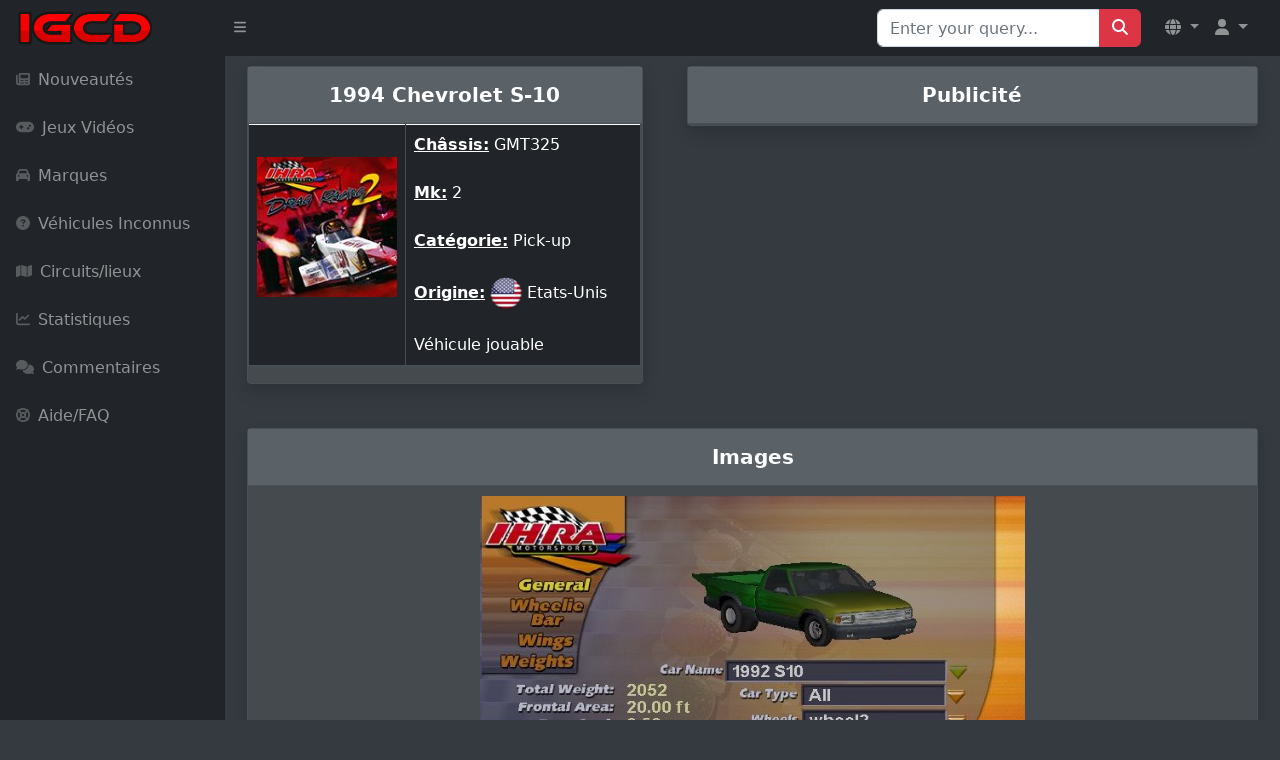

--- FILE ---
content_type: text/html; charset=utf-8
request_url: https://www.google.com/recaptcha/api2/aframe
body_size: 267
content:
<!DOCTYPE HTML><html><head><meta http-equiv="content-type" content="text/html; charset=UTF-8"></head><body><script nonce="TnEBRsyOXnPPdkJZoK8uhg">/** Anti-fraud and anti-abuse applications only. See google.com/recaptcha */ try{var clients={'sodar':'https://pagead2.googlesyndication.com/pagead/sodar?'};window.addEventListener("message",function(a){try{if(a.source===window.parent){var b=JSON.parse(a.data);var c=clients[b['id']];if(c){var d=document.createElement('img');d.src=c+b['params']+'&rc='+(localStorage.getItem("rc::a")?sessionStorage.getItem("rc::b"):"");window.document.body.appendChild(d);sessionStorage.setItem("rc::e",parseInt(sessionStorage.getItem("rc::e")||0)+1);localStorage.setItem("rc::h",'1770155224653');}}}catch(b){}});window.parent.postMessage("_grecaptcha_ready", "*");}catch(b){}</script></body></html>

--- FILE ---
content_type: application/javascript
request_url: https://cdn.fuseplatform.net/publift/tags/2/2226/fuse.js
body_size: 95193
content:
!function(e){"function"==typeof fuseDefine&&fuseDefine.amd?fuseDefine(e):e()}((function(){"use strict";var e={settings:{account_code:"igcd",account_domain_map:{},fuse_blocked_url:[],fuse_breakpoints:{m:960,s:600,xs:0},fuse_cdn:"cdn.fuseplatform.net",fuse_cdn_platform:"cloudflare",fuse_id:2226,fuse_industry:["IAB9"],fuse_settings:{admiral:{enabled:!0,propertyId:"259"},afs:{enabled:!1},amazonUam:{enabled:!0,pubID:"8b48e249-e9e6-4a52-8b48-396ea93403e8"},blockthrough:!1,cmp:"script",cmpProvider:{partner:"quantcast"},confiant:!1,disableAutoLoadSlots:!1,disableGdprPersonalisation:!1,enableAutoRegistration:!1,enableMiniScrollers:!1,forceSafeFrame:!1,fullScreenAdExpansion:5,fuse_test_urls:[],headerbidding:1e3,id5:{enabled:!1},identity:{enabled:!1},in2wInjection:5,inskinWidth:1200,networkAccountParams:{ttd:{publisherId:{serverclient:{parameterValue:"01EQGYA51PC4AD86JPW4Q0RAZE"}}}},networkCode:"71161633",networkContractParams:{kueezrtb:{cId:{serverclient:{parameterValue:"672357405abdfcb87eaca9cd"}},pId:{serverclient:{parameterValue:"65lk7c192882r0011813fn9"}}},ttd:{supplySourceId:{serverclient:{parameterValue:"publift"}}}},networkNetworkParams:{},onLoadCallback:"",prebid:{analytics:[],breakpoint_options:{m:{enabled:!0,timeout:1e3},s:{enabled:!0,timeout:1e3},xs:{enabled:!0,timeout:1e3}},defaultTimeout:1e3,enabled:!0,sendAllBids:!1},responsive:!0,strict_cmp:!1,tagCategories:{},telemetry:"default",useAuctionSlotLimit:5,useBackwardCompatibleNaming:!1,useBidCache:95,useComboZones:5,useCriteoId:95,useGptPreAuctionModule:95,useId5:95,useIncreaseInitialTimeout:95,useIndustry:95,useMaxViewports:5,useMinimumPerceivedRefresh:5,useNewBids:!1,usePrebidContextualSignals:5,useRandomBidderElimination:5,useRefreshPrebidTimeoutBuffering:95,useSharedId:95,useSspRefreshExclusion:5,useViewportRefresh:95,videoSettings:{enabled:!1},yandexBlockId:""},fuse_slots:[{activateConditionConfig:{type:"none"},attributes:{adblock:!1,comboZoneEnabled:!0,dynamic:!1,headerbidding:!0,interscroller:!1,interstitial:!1,miniscroller:!1,refresh:30,scrollToStick:!1,sticky:!1},bids:[{bidSizes:["728x90"],bidder:"amx",params:{tagId:"cHVibGlmdC5jb20"}},{bidSizes:["728x90"],bidder:"appnexus",params:{placementId:"20675308"}},{bidSizes:["728x90"],bidder:"criteo",params:{publisherSubId:"01ER10M9W6621NJXA593NC1777_1486324_728x90",zoneId:1486324}},{bidSizes:["728x90"],bidder:"pubmatic",params:{adSlot:"71161633/IGCD_igcd/desktop_sticky",publisherId:"156762"}},{bidSizes:["728x90","970x90"],bidder:"triplelift",params:{inventoryCode:"Igcd_StandardDisplay"}},{bidSizes:["728x90"],bidder:"vidazoo",params:{cId:"66bcb2841f24a4c72df7aca4",pId:"59ac17c192832d0011283fe3",subDomain:"exchange"}}],dynamicAttributes:{each:0,incrementEach:0,position:"in",repeatHeight:1e3,skip:0},gamAdUnitId:"22191570715",id:"desktop_sticky",interscrollerAttributes:{showBanner:!1,zIndex:0},matchedNetworks:[{matched_schemas:[{bid_type:"serverclient",fields:{contract:{mandatory:{cId:null,pId:null}}},matched_schema:{schema_name:"kueezrtbBidconfig",sizes:["728x90"]}}],network_code:"kueezrtb"},{matched_schemas:[{bid_type:"serverclient",fields:{account:{mandatory:{publisherId:null}},contract:{mandatory:{supplySourceId:null}}},matched_schema:{schema_name:"ttdBidconfig",sizes:["728x90"]}}],network_code:"ttd"}],mediaTypes:[],networkZoneParameters:{},sizeMapping:{l:[],m:[],s:[[728,90]],xl:[],xs:[]},sizes:[[728,90]],slot:"/71161633,22578621369/IGCD_igcd/desktop_sticky",stickyAttributes:{allowClose:!1,allowReopen:!1,bgOpacity:0,compact:!1,isButtonOutside:!1,isHideForever:!1,isTop:!1,scrollCreative:!1}},{activateConditionConfig:{type:"none"},attributes:{adblock:!1,comboZoneEnabled:!0,dynamic:!1,headerbidding:!0,interscroller:!1,interstitial:!1,miniscroller:!1,refresh:!1,scrollToStick:!1,sticky:!1},bids:[{bidSizes:["300x250","320x100","320x50","336x280","728x90"],bidder:"amx",params:{tagId:"cHVibGlmdC5jb20"}},{bidSizes:["300x250","320x100","320x50","336x280","728x90"],bidder:"appnexus",params:{placementId:"20675305"}},{bidSizes:["320x50"],bidder:"criteo",params:{publisherSubId:"01ER10M9W3FN74BX8A9V7XW3EJ_1486319_320x50",zoneId:1486319}},{bidSizes:["320x100"],bidder:"criteo",params:{publisherSubId:"01ER10M9W3FN74BX8A9V7XW3EJ_1486320_320x100",zoneId:1486320}},{bidSizes:["300x250"],bidder:"criteo",params:{publisherSubId:"01ER10M9W3FN74BX8A9V7XW3EJ_1486321_300x250",zoneId:1486321}},{bidSizes:["336x280"],bidder:"criteo",params:{publisherSubId:"01ER10M9W3FN74BX8A9V7XW3EJ_1486323_336x280",zoneId:1486323}},{bidSizes:["728x90"],bidder:"criteo",params:{publisherSubId:"01ER10M9W3FN74BX8A9V7XW3EJ_1486324_728x90",zoneId:1486324}},{bidSizes:["300x250","320x100","320x50","336x280","728x90"],bidder:"pubmatic",params:{adSlot:"71161633/IGCD_igcd/game_header",publisherId:"156762"}},{bidSizes:["300x250","320x100","320x50","336x280","728x90"],bidder:"triplelift",params:{inventoryCode:"Igcd_StandardDisplay"}},{bidSizes:["300x250","320x100","320x50","336x280","728x90"],bidder:"vidazoo",params:{cId:"66bcb2841f24a4c72df7aca4",pId:"59ac17c192832d0011283fe3",subDomain:"exchange"}}],dynamicAttributes:{each:0,incrementEach:0,position:"in",repeatHeight:1e3,skip:0},gamAdUnitId:"22191570709",id:"game_header",interscrollerAttributes:{showBanner:!1,zIndex:0},matchedNetworks:[{matched_schemas:[{bid_type:"serverclient",fields:{contract:{mandatory:{cId:null,pId:null}}},matched_schema:{schema_name:"kueezrtbBidconfig",sizes:["300x250","320x100","320x50","336x280","728x90"]}}],network_code:"kueezrtb"},{matched_schemas:[{bid_type:"serverclient",fields:{account:{mandatory:{publisherId:null}},contract:{mandatory:{supplySourceId:null}}},matched_schema:{schema_name:"ttdBidconfig",sizes:["300x250","320x100","320x50","336x280","728x90"]}}],network_code:"ttd"}],mediaTypes:[],networkZoneParameters:{},sizeMapping:{l:[],m:[[300,250],[336,280],[728,90]],s:[[300,250],[336,280],[728,90]],xl:[],xs:[[300,250],[320,50],[320,100],[336,280]]},sizes:[[300,250],[320,50],[320,100],[336,280],[728,90]],slot:"/71161633,22578621369/IGCD_igcd/game_header",stickyAttributes:{allowClose:!1,allowReopen:!1,bgOpacity:0,compact:!1,isButtonOutside:!1,isHideForever:!1,isTop:!1,scrollCreative:!1}},{activateConditionConfig:{type:"none"},attributes:{adblock:!1,comboZoneEnabled:!0,dynamic:!1,headerbidding:!0,interscroller:!1,interstitial:!1,miniscroller:!1,refresh:!1,scrollToStick:!1,sticky:!1},bids:[{bidSizes:["300x250","320x100","320x50","336x280","728x90","970x250","970x90"],bidder:"amx",params:{tagId:"cHVibGlmdC5jb20"}},{bidSizes:["300x250","320x100","320x50","336x280","728x90","970x250","970x90"],bidder:"appnexus",params:{placementId:"20675307"}},{bidSizes:["320x50"],bidder:"criteo",params:{publisherSubId:"01ER10M9W4Q7B4Z5V8E5Z8HGBZ_1486319_320x50",zoneId:1486319}},{bidSizes:["320x100"],bidder:"criteo",params:{publisherSubId:"01ER10M9W4Q7B4Z5V8E5Z8HGBZ_1486320_320x100",zoneId:1486320}},{bidSizes:["300x250"],bidder:"criteo",params:{publisherSubId:"01ER10M9W4Q7B4Z5V8E5Z8HGBZ_1486321_300x250",zoneId:1486321}},{bidSizes:["336x280"],bidder:"criteo",params:{publisherSubId:"01ER10M9W4Q7B4Z5V8E5Z8HGBZ_1486323_336x280",zoneId:1486323}},{bidSizes:["728x90"],bidder:"criteo",params:{publisherSubId:"01ER10M9W4Q7B4Z5V8E5Z8HGBZ_1486324_728x90",zoneId:1486324}},{bidSizes:["970x90"],bidder:"criteo",params:{publisherSubId:"01ER10M9W4Q7B4Z5V8E5Z8HGBZ_1486325_970x90",zoneId:1486325}},{bidSizes:["970x250"],bidder:"criteo",params:{publisherSubId:"01ER10M9W4Q7B4Z5V8E5Z8HGBZ_1486326_970x250",zoneId:1486326}},{bidSizes:["300x250","320x100","320x50","336x280","728x90","970x250","970x90"],bidder:"pubmatic",params:{adSlot:"71161633/IGCD_igcd/game_incontent_1",publisherId:"156762"}},{bidSizes:["300x250","320x100","320x50","336x280","728x90","970x250","970x90"],bidder:"triplelift",params:{inventoryCode:"Igcd_StandardDisplay"}},{bidSizes:["300x250","320x100","320x50","336x280","728x90","970x250","970x90"],bidder:"vidazoo",params:{cId:"66bcb2841f24a4c72df7aca4",pId:"59ac17c192832d0011283fe3",subDomain:"exchange"}}],dynamicAttributes:{each:0,incrementEach:0,position:"in",repeatHeight:1e3,skip:0},gamAdUnitId:"22191863433",id:"game_incontent_1",interscrollerAttributes:{showBanner:!1,zIndex:0},matchedNetworks:[{matched_schemas:[{bid_type:"serverclient",fields:{contract:{mandatory:{cId:null,pId:null}}},matched_schema:{schema_name:"kueezrtbBidconfig",sizes:["300x250","320x100","320x50","336x280","728x90","970x250","970x90"]}}],network_code:"kueezrtb"},{matched_schemas:[{bid_type:"serverclient",fields:{account:{mandatory:{publisherId:null}},contract:{mandatory:{supplySourceId:null}}},matched_schema:{schema_name:"ttdBidconfig",sizes:["300x250","320x100","320x50","336x280","728x90","970x250","970x90"]}}],network_code:"ttd"}],mediaTypes:[],networkZoneParameters:{},sizeMapping:{l:[],m:[[728,90],[970,90],[970,250]],s:[[728,90]],xl:[],xs:[[300,250],[320,50],[320,100],[336,280]]},sizes:[[300,250],[320,50],[320,100],[336,280],[728,90],[970,90],[970,250]],slot:"/71161633,22578621369/IGCD_igcd/game_incontent_1",stickyAttributes:{allowClose:!1,allowReopen:!1,bgOpacity:0,compact:!1,isButtonOutside:!1,isHideForever:!1,isTop:!1,scrollCreative:!1}},{activateConditionConfig:{type:"none"},attributes:{adblock:!1,comboZoneEnabled:!0,dynamic:!1,headerbidding:!0,interscroller:!1,interstitial:!1,miniscroller:!1,refresh:!1,scrollToStick:!1,sticky:!1},bids:[{bidSizes:["300x250","320x100","320x50","336x280","728x90","970x250","970x90"],bidder:"amx",params:{tagId:"cHVibGlmdC5jb20"}},{bidSizes:["300x250","320x100","320x50","336x280","728x90","970x250","970x90"],bidder:"appnexus",params:{placementId:"20675303"}},{bidSizes:["320x50"],bidder:"criteo",params:{publisherSubId:"01ER10M9W15AW0DVFJ0CDZ5X50_1486319_320x50",zoneId:1486319}},{bidSizes:["320x100"],bidder:"criteo",params:{publisherSubId:"01ER10M9W15AW0DVFJ0CDZ5X50_1486320_320x100",zoneId:1486320}},{bidSizes:["300x250"],bidder:"criteo",params:{publisherSubId:"01ER10M9W15AW0DVFJ0CDZ5X50_1486321_300x250",zoneId:1486321}},{bidSizes:["336x280"],bidder:"criteo",params:{publisherSubId:"01ER10M9W15AW0DVFJ0CDZ5X50_1486323_336x280",zoneId:1486323}},{bidSizes:["728x90"],bidder:"criteo",params:{publisherSubId:"01ER10M9W15AW0DVFJ0CDZ5X50_1486324_728x90",zoneId:1486324}},{bidSizes:["970x90"],bidder:"criteo",params:{publisherSubId:"01ER10M9W15AW0DVFJ0CDZ5X50_1486325_970x90",zoneId:1486325}},{bidSizes:["970x250"],bidder:"criteo",params:{publisherSubId:"01ER10M9W15AW0DVFJ0CDZ5X50_1486326_970x250",zoneId:1486326}},{bidSizes:["300x250","320x100","320x50","336x280","728x90","970x250","970x90"],bidder:"pubmatic",params:{adSlot:"71161633/IGCD_igcd/home_header",publisherId:"156762"}},{bidSizes:["300x250","320x100","320x50","336x280","728x90","970x250","970x90"],bidder:"triplelift",params:{inventoryCode:"Igcd_StandardDisplay"}},{bidSizes:["300x250","320x100","320x50","336x280","728x90","970x250","970x90"],bidder:"vidazoo",params:{cId:"66bcb2841f24a4c72df7aca4",pId:"59ac17c192832d0011283fe3",subDomain:"exchange"}}],dynamicAttributes:{each:0,incrementEach:0,position:"in",repeatHeight:1e3,skip:0},gamAdUnitId:"22191570706",id:"home_header",interscrollerAttributes:{showBanner:!1,zIndex:0},matchedNetworks:[{matched_schemas:[{bid_type:"serverclient",fields:{contract:{mandatory:{cId:null,pId:null}}},matched_schema:{schema_name:"kueezrtbBidconfig",sizes:["300x250","320x100","320x50","336x280","728x90","970x250","970x90"]}}],network_code:"kueezrtb"},{matched_schemas:[{bid_type:"serverclient",fields:{account:{mandatory:{publisherId:null}},contract:{mandatory:{supplySourceId:null}}},matched_schema:{schema_name:"ttdBidconfig",sizes:["300x250","320x100","320x50","336x280","728x90","970x250","970x90"]}}],network_code:"ttd"}],mediaTypes:[],networkZoneParameters:{},sizeMapping:{l:[[728,90],[970,90],[970,250]],m:[[300,250],[336,280]],s:[[300,250],[336,280]],xl:[],xs:[[300,250],[320,50],[320,100],[336,280]]},sizes:[[300,250],[320,50],[320,100],[336,280],[728,90],[970,90],[970,250]],slot:"/71161633,22578621369/IGCD_igcd/home_header",stickyAttributes:{allowClose:!1,allowReopen:!1,bgOpacity:0,compact:!1,isButtonOutside:!1,isHideForever:!1,isTop:!1,scrollCreative:!1}},{activateConditionConfig:{type:"none"},attributes:{adblock:!1,comboZoneEnabled:!0,dynamic:!1,headerbidding:!0,interscroller:!1,interstitial:!1,miniscroller:!1,refresh:!1,scrollToStick:!1,sticky:!1},bids:[{bidSizes:["300x250","320x100","320x50","336x280","728x90","970x250","970x90"],bidder:"amx",params:{tagId:"cHVibGlmdC5jb20"}},{bidSizes:["300x250","320x100","320x50","336x280","728x90","970x250","970x90"],bidder:"appnexus",params:{placementId:"20675304"}},{bidSizes:["320x50"],bidder:"criteo",params:{publisherSubId:"01ER10M9W2T0A6ZYCGKW3EK61K_1486319_320x50",zoneId:1486319}},{bidSizes:["320x100"],bidder:"criteo",params:{publisherSubId:"01ER10M9W2T0A6ZYCGKW3EK61K_1486320_320x100",zoneId:1486320}},{bidSizes:["300x250"],bidder:"criteo",params:{publisherSubId:"01ER10M9W2T0A6ZYCGKW3EK61K_1486321_300x250",zoneId:1486321}},{bidSizes:["336x280"],bidder:"criteo",params:{publisherSubId:"01ER10M9W2T0A6ZYCGKW3EK61K_1486323_336x280",zoneId:1486323}},{bidSizes:["728x90"],bidder:"criteo",params:{publisherSubId:"01ER10M9W2T0A6ZYCGKW3EK61K_1486324_728x90",zoneId:1486324}},{bidSizes:["970x90"],bidder:"criteo",params:{publisherSubId:"01ER10M9W2T0A6ZYCGKW3EK61K_1486325_970x90",zoneId:1486325}},{bidSizes:["970x250"],bidder:"criteo",params:{publisherSubId:"01ER10M9W2T0A6ZYCGKW3EK61K_1486326_970x250",zoneId:1486326}},{bidSizes:["300x250","320x100","320x50","336x280","728x90","970x250","970x90"],bidder:"pubmatic",params:{adSlot:"71161633/IGCD_igcd/home_incontent_1",publisherId:"156762"}},{bidSizes:["300x250","320x100","320x50","336x280","728x90","970x250","970x90"],bidder:"triplelift",params:{inventoryCode:"Igcd_StandardDisplay"}},{bidSizes:["300x250","320x100","320x50","336x280","728x90","970x250","970x90"],bidder:"vidazoo",params:{cId:"66bcb2841f24a4c72df7aca4",pId:"59ac17c192832d0011283fe3",subDomain:"exchange"}}],dynamicAttributes:{each:0,incrementEach:0,position:"in",repeatHeight:1e3,skip:0},gamAdUnitId:"22191658103",id:"home_incontent_1",interscrollerAttributes:{showBanner:!1,zIndex:0},matchedNetworks:[{matched_schemas:[{bid_type:"serverclient",fields:{contract:{mandatory:{cId:null,pId:null}}},matched_schema:{schema_name:"kueezrtbBidconfig",sizes:["300x250","320x100","320x50","336x280","728x90","970x250","970x90"]}}],network_code:"kueezrtb"},{matched_schemas:[{bid_type:"serverclient",fields:{account:{mandatory:{publisherId:null}},contract:{mandatory:{supplySourceId:null}}},matched_schema:{schema_name:"ttdBidconfig",sizes:["300x250","320x100","320x50","336x280","728x90","970x250","970x90"]}}],network_code:"ttd"}],mediaTypes:[],networkZoneParameters:{},sizeMapping:{l:[],m:[[728,90],[970,90],[970,250]],s:[[728,90]],xl:[],xs:[[300,250],[320,50],[320,100],[336,280]]},sizes:[[300,250],[320,50],[320,100],[336,280],[728,90],[970,90],[970,250]],slot:"/71161633,22578621369/IGCD_igcd/home_incontent_1",stickyAttributes:{allowClose:!1,allowReopen:!1,bgOpacity:0,compact:!1,isButtonOutside:!1,isHideForever:!1,isTop:!1,scrollCreative:!1}},{activateConditionConfig:{type:"none"},attributes:{adblock:!1,comboZoneEnabled:!0,dynamic:!1,headerbidding:!0,interscroller:!1,interstitial:!1,miniscroller:!1,refresh:30,scrollToStick:!1,sticky:!1},bids:[{bidSizes:["320x50"],bidder:"amx",params:{tagId:"cHVibGlmdC5jb20"}},{bidSizes:["320x50"],bidder:"appnexus",params:{placementId:"20675309"}},{bidSizes:["320x50"],bidder:"criteo",params:{publisherSubId:"01ER10M9W6XS5XKHSPPBADS024_1486319_320x50",zoneId:1486319}},{bidSizes:["320x50"],bidder:"pubmatic",params:{adSlot:"71161633/IGCD_igcd/mobile_sticky",publisherId:"156762"}},{bidSizes:["320x50"],bidder:"triplelift",params:{inventoryCode:"Igcd_StandardDisplay"}},{bidSizes:["320x50"],bidder:"vidazoo",params:{cId:"66bcb2841f24a4c72df7aca4",pId:"59ac17c192832d0011283fe3",subDomain:"exchange"}}],dynamicAttributes:{each:0,incrementEach:0,position:"in",repeatHeight:1e3,skip:0},gamAdUnitId:"22191570718",id:"mobile_sticky",interscrollerAttributes:{showBanner:!1,zIndex:0},matchedNetworks:[{matched_schemas:[{bid_type:"serverclient",fields:{contract:{mandatory:{cId:null,pId:null}}},matched_schema:{schema_name:"kueezrtbBidconfig",sizes:["320x50"]}}],network_code:"kueezrtb"},{matched_schemas:[{bid_type:"serverclient",fields:{account:{mandatory:{publisherId:null}},contract:{mandatory:{supplySourceId:null}}},matched_schema:{schema_name:"ttdBidconfig",sizes:["320x50"]}}],network_code:"ttd"}],mediaTypes:[],networkZoneParameters:{},sizeMapping:{l:[],m:[],s:[],xl:[],xs:[[320,50]]},sizes:[[320,50]],slot:"/71161633,22578621369/IGCD_igcd/mobile_sticky",stickyAttributes:{allowClose:!1,allowReopen:!1,bgOpacity:0,compact:!1,isButtonOutside:!1,isHideForever:!1,isTop:!1,scrollCreative:!1}},{activateConditionConfig:{type:"none"},attributes:{adblock:!1,comboZoneEnabled:!1,dynamic:!1,headerbidding:!0,interscroller:!1,interstitial:!1,miniscroller:!1,refresh:30,scrollToStick:!1,sticky:!0},bids:[{bidSizes:["728x90","970x250","970x90"],bidder:"amx",params:{tagId:"cHVibGlmdC5jb20"}},{bidSizes:["728x90","970x250","970x90"],bidder:"appnexus",params:{placementId:"28559253"}},{bidSizes:["728x90"],bidder:"criteo",params:{publisherSubId:"01GMM66AV99ZMJ8PY1PVKTB30S_1486324_728x90",zoneId:1486324}},{bidSizes:["970x90"],bidder:"criteo",params:{publisherSubId:"01GMM66AV99ZMJ8PY1PVKTB30S_1486325_970x90",zoneId:1486325}},{bidSizes:["970x250"],bidder:"criteo",params:{publisherSubId:"01GMM66AV99ZMJ8PY1PVKTB30S_1486326_970x250",zoneId:1486326}},{bidSizes:["728x90","970x250","970x90"],bidder:"pubmatic",params:{adSlot:"71161633/IGCD_igcd/scrolling_sticky_footer",publisherId:"156762"}},{bidSizes:["728x90","970x250","970x90"],bidder:"triplelift",params:{inventoryCode:"Igcd_StandardDisplay"}},{bidSizes:["728x90","970x250","970x90"],bidder:"vidazoo",params:{cId:"66bcb2841f24a4c72df7aca4",pId:"59ac17c192832d0011283fe3",subDomain:"exchange"}}],dynamicAttributes:{each:0,incrementEach:0,position:"in",repeatHeight:1e3,skip:0},gamAdUnitId:"22858354691",id:"scrolling_sticky_footer",interscrollerAttributes:{showBanner:!1,zIndex:0},matchedNetworks:[{matched_schemas:[{bid_type:"serverclient",fields:{contract:{mandatory:{cId:null,pId:null}}},matched_schema:{schema_name:"kueezrtbBidconfig",sizes:["728x90","970x250","970x90"]}}],network_code:"kueezrtb"},{matched_schemas:[{bid_type:"serverclient",fields:{account:{mandatory:{publisherId:null}},contract:{mandatory:{supplySourceId:null}}},matched_schema:{schema_name:"ttdBidconfig",sizes:["728x90","970x250","970x90"]}}],network_code:"ttd"}],mediaTypes:[],networkZoneParameters:{},sizeMapping:{l:[],m:[[728,90],[970,90],[970,250]],s:[],xl:[],xs:[]},sizes:[[728,90],[970,90],[970,250]],slot:"/71161633,22578621369/IGCD_igcd/scrolling_sticky_footer",stickyAttributes:{allowClose:!1,allowReopen:!1,bgOpacity:0,compact:!1,heightCalculationMethod:"half_max",isButtonOutside:!1,isHideForever:!1,isTop:!1,scrollCreative:!0,scrollableSelector:"main",scrollingHeight:"3vh"}},{activateConditionConfig:{type:"none"},attributes:{adblock:!1,comboZoneEnabled:!0,dynamic:!1,headerbidding:!0,interscroller:!1,interstitial:!1,miniscroller:!1,refresh:!1,scrollToStick:!1,sticky:!1},bids:[{bidSizes:["300x250","320x100","320x50","336x280","728x90"],bidder:"amx",params:{tagId:"cHVibGlmdC5jb20"}},{bidSizes:["300x250","320x100","320x50","336x280","728x90"],bidder:"appnexus",params:{placementId:"20675306"}},{bidSizes:["320x50"],bidder:"criteo",params:{publisherSubId:"01ER10M9W4HHRAKPCC7ZVQC1XS_1486319_320x50",zoneId:1486319}},{bidSizes:["320x100"],bidder:"criteo",params:{publisherSubId:"01ER10M9W4HHRAKPCC7ZVQC1XS_1486320_320x100",zoneId:1486320}},{bidSizes:["300x250"],bidder:"criteo",params:{publisherSubId:"01ER10M9W4HHRAKPCC7ZVQC1XS_1486321_300x250",zoneId:1486321}},{bidSizes:["336x280"],bidder:"criteo",params:{publisherSubId:"01ER10M9W4HHRAKPCC7ZVQC1XS_1486323_336x280",zoneId:1486323}},{bidSizes:["728x90"],bidder:"criteo",params:{publisherSubId:"01ER10M9W4HHRAKPCC7ZVQC1XS_1486324_728x90",zoneId:1486324}},{bidSizes:["300x250","320x100","320x50","336x280","728x90"],bidder:"pubmatic",params:{adSlot:"71161633/IGCD_igcd/vehicle_header",publisherId:"156762"}},{bidSizes:["300x250","320x100","320x50","336x280","728x90"],bidder:"triplelift",params:{inventoryCode:"Igcd_StandardDisplay"}},{bidSizes:["300x250","320x100","320x50","336x280","728x90"],bidder:"vidazoo",params:{cId:"66bcb2841f24a4c72df7aca4",pId:"59ac17c192832d0011283fe3",subDomain:"exchange"}}],dynamicAttributes:{each:0,incrementEach:0,position:"in",repeatHeight:1e3,skip:0},gamAdUnitId:"22191570712",id:"vehicle_header",interscrollerAttributes:{showBanner:!1,zIndex:0},matchedNetworks:[{matched_schemas:[{bid_type:"serverclient",fields:{contract:{mandatory:{cId:null,pId:null}}},matched_schema:{schema_name:"kueezrtbBidconfig",sizes:["300x250","320x100","320x50","336x280","728x90"]}}],network_code:"kueezrtb"},{matched_schemas:[{bid_type:"serverclient",fields:{account:{mandatory:{publisherId:null}},contract:{mandatory:{supplySourceId:null}}},matched_schema:{schema_name:"ttdBidconfig",sizes:["300x250","320x100","320x50","336x280","728x90"]}}],network_code:"ttd"}],mediaTypes:[],networkZoneParameters:{},sizeMapping:{l:[],m:[[300,250],[336,280],[728,90]],s:[[300,250],[336,280],[728,90]],xl:[],xs:[[300,250],[320,50],[320,100],[336,280]]},sizes:[[300,250],[320,50],[320,100],[336,280],[728,90]],slot:"/71161633,22578621369/IGCD_igcd/vehicle_header",stickyAttributes:{allowClose:!1,allowReopen:!1,bgOpacity:0,compact:!1,isButtonOutside:!1,isHideForever:!1,isTop:!1,scrollCreative:!1}}],fuse_tenant:"publift",sco:{asi:"publift.com",sellerId:"01EQGYA51PC4AD86JPW4Q0RAZE"},supported_sizes:{l:[[728,90],[970,90],[970,250]],m:[[300,250],[336,280],[728,90],[970,90],[970,250]],s:[[300,250],[336,280],[728,90]],xl:[],xs:[[300,250],[320,50],[320,100],[336,280]]},tenantId:"DGKSPXNV53",fuse_flavour:"cf-default",fuse_uuid:"7fd66db4-1b26-5959-b0e3-2c8995fcc30c",publication_metadata:{publication_id:6,generation_version:"4.756733.0",generation_time:"2025-06-25T07:34:28.326Z",revision:"v5"},fuse_prebid_hash:"9bd9b8ca18708d984c870be837d541de"},in2wHook:(e,t,n,i,r,o,s)=>{!function(t,n,i,r,o,s,a){try{if(e.__iwcshook__&&e.__iwcshook__(),n&&0!==n.length&&i&&r&&o&&s&&a&&(t.googletag=t.googletag||{},t.googletag.cmd=t.googletag.cmd||[],t.googletag.cmd.push)&&!t.googletag.__yb_init){t.googletag.__yb_init=1;var c,u=function(){c=Date.now()},l=e.document.hasFocus();l&&u();try{e.addEventListener("focus",(function(){try{l=!0,u()}catch(e){}})),e.addEventListener("focusin",(function(){try{l=!0,u()}catch(e){}})),e.addEventListener("blur",(function(){try{l=e.document.hasFocus()}catch(e){}})),e.addEventListener("focusout",(function(){try{l=e.document.hasFocus()}catch(e){}}));for(var d="mousedown scroll touchstart touchend".split(" "),g=0;g<d.length;g++)e.addEventListener(d[g],u)}catch(s){}var p,f=function(e){return parseInt(100*e+1e-4)},h=function(){for(var e=["0.01~0.0~testbid#1vi8sg0,1v2sw74#e8eqyo,dsyups#1dqyry8,1dbivpc#n41r7k,moluyo#1mmls74,1m75vy8#5crqps,4xbugw#14vbrpc,14fvvgg#rjv9c0,r4fd34#1r2fabk,1qmze2o#9sl8u8,9d5clc#19b59ts,18vpdkw#io8934,i8scu8#1i6sa2o,1hrcdts#wy8lc,hiccg#10fi9kw,1002dc0#y7liio,xs5m9s#1xq5ji8,1xapn9c#ggbi0w,g0vls0#1fyvj0g,1fjfmrk#pbyi9s,owim0w#1ouij9c,1of2n0g#7kohs0,758lj4#1738irk,16nsmio#trs0e8,tcc45c#1tac1ds,1suw54w#c0hzwg,bl23nk#1bj20w0,1b3m4n4#kw505c,1kep14w,1jz94w0,kgp3wg","0.01~0.3~34uznk,2pf3eo#12nf0n4,127z4e8#x3n4zk,wo78qo#1wm75z4,1w6r9q8#fcd4hs,ewx88w#1eux5hc,1efh98g#o804qo,nsk8hs#1nqk5q8,1nb49hc#6gq48w,61a800#15za58g,15ju8zk#sntmv4,s8dqm8#1s6dnuo,1rqxrls#awjmdc,ah3q4g#1af3ncw,19znr40#js6mm8,jcqqdc#1jaqnls,1ivarcw#20wm4g,1lgpvk#11jgn40,1140qv4#zbjw1s,yw3zsw#1yu3x1c,1yeo0sg#hk9vk0,h4tzb4#1h2twjk,1gne0ao#qfwvsw,q0gzk0#1pygwsg,1pj10jk#8omvb4,896z28#1876wao,17rr01s#1ueaeww,uvqdxc,1tyuio0,ugahog#d4gdfk,cp0h6o","0.01~0.59~1cn0ef4,1c7ki68#m03dog,lknhfk#1lineo0,1l37if4#48td6o,3tdgxs#13rde68,13bxhxc#vfpkow,w481z4#1uy9log,1vms2yo#dofk74,ecy1hc#1d6zl6o,1dvi2gw#mk2kg0,n8l1q8#1m2mlfk,1mr52ps#4ssjy8,5hb18g#14bckxs,14zv280#qzw2kg,roejuo#1qig3k0,1r6yku8#98m22o,9x4jcw#18r6328,19fokcg#i492bk,isrjls#1hmt3b4,1ibbklc#cz1ts,11hj40#zvj2tc,10k1k3k#xnmbr4,yc4t1c#1x66cqo,1xuou0w#fwcb9c,gkusjk#1fewc8w,1g3etj4#orzbi8,pghssg#1oajchs,1oz1ts0#70pb0g,7p7sao#16j9c00,177rta8#t7stmo,twbaww#1sqcum8,1tevbwg#bgit4w,c51af4#1az2u4g,1bnlbeo#kc5tds,l0oao0#1jupudc,1kj8bnk#2kvsw0,39ea68#123ftvk,12ryb5s#wjny80,x86fi8#1w27z7k,1wqqghs#esdxq8,fgwf0g#1eaxyps,1ezgg00#no0xz4,ocjf9c#1n6kyyo,1nv3g8w#5wqxhc,6l9erk#15faygw,163tfr4#s3ug3k,sscxds#1rmeh34,1sawydc#ackfls,b12ww0#19v4glc,1ajmxvk#j87fuo,jwpx4w#1iqrgu8,1jf9y4g#1gxfcw,25fwn4#10zhgcg,11nzxmo#yrkpa8,1ya4q9s,zg36kg,1yyn7k0#h0aosg,hot62o#1giups0,1h7d728#pvxp1c,qkg6bk","0.01~1.17~1pehq0w,1q307b4#84nojk,8t65ts#17n7pj4,18bq6tc#ubr75s,v09og0#1tub85c,1uitpfk#ckh6o0,d8zny8#1c317nk,1crjoxs#lg46ww,m4mo74#1kyo7wg,1ln6p6o#3ou6f4,4dcnpc#137e7eo,13vwoow#vpp62o,va99ts#1v89728,1ustatc#dyf5kw,diz9c0#1dgz6kg,1d1jabk#mu25ts,mem9kw#1mcm6tc,1lx6akg#52s5c0,4nc934#14lc6bk,145wa2o#r9vny8,qufrpc#1qsfoxs,1qczsow#9ilngg,935r7k#1915og0,18lps74#ie8npc,hysrgg#1hwsoow,1hhcsg0#myn7k,7iqyo#105io74,zq2ry8#xxlx4w,xi60w0#1xg5y4g,1x0q1vk#g6bwn4,fqw0e8#1fovxmo,1f9g1ds#p1yww0,omj0n4#1okixvk,1o531mo#7aowe8,6v905c#16t8xds,16dt14w#thsf0g,t2cirk#1t0cg00,1skwjr4#bqieio,bb2i9s#1b92fi8,1atmj9c#km5erk,k6piio#1k4pfr4,1jp9ji8#2uve9s,2ffi0w#12dff9c,11xzj0g#wtnjls,we7ncw#1wc7klc,1vwrocg#f2dj40,emxmv4#1ekxk3k,1e5hnuo#ny0jcw,nikn40#1ngkkcg,1n14o3k#66qiv4,5ramm8#15pajuo,159unls#sdu1hc,rye58g#1rwe2gw,1rgy680#amk0zk,a744qo#1a541z4,19po5q8#ji718g,j2r4zk#1j0r280,1ilb5z4#1qx0qo,1bh4hs#119h1q8,10u15hc#z1kao0,ym4ef4#1yk4bnk,1y4ofeo#haaa68,guudxc#1gsub5s,1gdeeww#q5xaf4,pqhe68#1pohbeo,1p91f5s#8en9xc,7z7dog#17x7aww,17hreo0#ulqsjk,u6awao#1u4atj4,1touxa8#cugs1s,cf0vsw#1cd0t1c,1bxkwsg#lq3sao,lanw1s#1l8nta8,1kt7x1c#3ytrsw,3jdvk0#13hdssg,131xwjk#v5pzb4,vu8glc#1uoa0ao,1vcshkw#defytc,e2yg3k#1cwzzsw,1dlih34#ma2z28,mylgcg#1lsn01s,1mh5hc0#4isykg,57bfuo#141czk0,14pvgu8#1q8gi68,qpwh6o,1qwyzgg,reeygw","0.02~2.02~8ymgow,18h6hog,9n4xz4,195oyyo#hu9gxs,1hcthxc,1i1bz7k,iiry80#2zgg0,zljhfk,rhxq8,10a1yps#xdmqdc,1ww6rcw,y257nk","0.01~2.09~1xkp8n4#fmcpvk,gav75s#1f4wqv4,1ftf85c#ohzq4g,p6i7eo#1o0jr40,1op28e8#6qppmo,7f86ww#1699qm8,16xs7wg#sxt88w,tmbpj4#1sgd98g,1t4vqio#b6j7r4,bv1p1c#1ap38qo,1bdlq0w#k26800,kqopa8#1jkq8zk,1k98q9s#2aw7i8,2zeosg#11tg8hs,12hyps0#w9ocu8,wy6u4g#1vs8dts,eieccg,f6wtmo,1wgqv40","0.02~2.27~1e0ydc0,ne1clc,1epgum8,o2jtvk#1mwldkw,5mrc3k,1nl3uv4,6b9tds#155bd34,rtuups,15ttudc,sidc00#1rcevpc,1s0xczk","0.01~2.34~a2ku80,ar3bi8#19l4v7k,1a9nchs#iy7ugw,jmqbr4#1igrvgg,1j5acqo#16xtz4,1vgb9c#10phuyo,11e0c8w#yhl3wg,z63l6o#1y054w0,1yonm68#gqb3eo,hetkow#1g8v4e8,1gxdlog#ply3nk,qagkxs#1p4i4n4,1pt0lxc#7uo35s,8j6kg0#17d845c,181qlfk#u1rls0,uqa328#1tkbmrk,1u8u41s#cahla8,1bt1m9s,1chk3k0,cz02kg","0.02~2.52~1koomio,l64lj4,1ld73sw,lun2tc#3eul1c,12xem0w,43d2bk,13lx3b4#w4ok5c,vf92io","0.01~2.57~1vn8l4w,1uxt3i8#edejnk,dnz20w#1dvykn4,1d6j30g#n91jwg,mjm29s#1mrlkw0,1m2639c#5hrjeo,4sc1s0#150bke8,14aw2rk#rov20w,qzfke8#1r7f30g,1qhzlds#9xl1j4,985jwg#19g52io,18qpkw0#it81s0,i3sk5c#1ibs2rk,1hmcl4w#11y1a8,cijnk#10ki29s,zv2kn4#yclb7k,xn5tkw#1xv5c74,1x5pukg#glbaps,fvvt34#1g3vbpc,1fefu2o#pgyayo,oritc0#1oziby8,1oa2ubk#7poagw,708su8#1788bgg,16istts#twrt34,t7cbgg#1tfbu2o,1spwcg0#c5hslc,bg2ayo#1bo1tkw,1aymby8#l14su8,kbpb7k#1kjotts,1ju9c74#39uscg,2kfaps#12setc0,122zbpc#x8mxog,wj7g1s#1wr6yo0,1w1rh1c#fhcx6o,erxfk0#1ezwy68,1eahgjk#oczxfk,nnkfsw#1nvjyf4,1n64gsg#6lpwxs,5wafb4#1649xxc,15eugao#sstfk0,s3dxxc#1sbdgjk,1rlxyww#b1jf28,ac3xfk#1ak3g1s,19unyf4#jx6fb4,j7qxog","0.05~3.05~1yz3pq8,1y9o83k#8tmo00,8476dc#1cs0740,1c2kphc#vkpdds,vz89a8#1m7me4g,1mm5a0w#9dlurk,9s4qo0#100ivi8,10f1reo#owz474,pbi03k#1svcnb4,1t9vj7k#2pvlkw,34ehhc#1efxreo,1eugnb4#s8u8sg,snd4ow#1ivr9j4,1jaa5fk#h5ahhc,hjtdds#17s7i80,186qe4g#ll3zls,lzmvi8#1vd8zr4,1unti4g#57ry0w,4icge8#1965h4w,18gpzi8#y2lpts,xd6874#1opiqkg,1o038xs","0.06~4.09~bvi77k,b62pkw#12if7y8,11szqbk","0.05~4.2~o30c1s,ndkuf4#1s1dv5s,1rbydj4#1vwtfk,16hbsw","0.06~4.34~1gxu3uo,1g8em80#uqql8g,u1b3ls","0.05~4.45~1ldnlz4,1ko84cg#djfri8,dxyneo#146cs8w,14kvo5c","0.06~4.59~hz99mo,ids5j4#1x16k1s,1xfpfy8","0.05~4.7~6vpibk,7a8e80#1au31fk,1b8lxc0#weo5j4,wt71fk","0.06~4.84~1n1l69s,1ng4268#a7kmww,am3itc","0.05~4.95~10uhnnk,1190jk0#pqxwcg,q5gs8w#1tpbfgg,1u3ubcw","0.06~5.09~3judq8,3yd9mo#1dogvls,1d90zcw","0.05~5.2~rhdczk,r1xgqo#1i4adq8,1houhhc#gdtlog,fydpfk#170qmf4,16laq68#ktn3sw,ke77k0#1wjp9mo,1w49dds#6e87wg,5ysbnk#1aclr0g,19x5urk#z91zpc,ytm3gg#1pvz0g0,1pgj474#d1yh34,cmiku8#13ovhts,139flkw#mhko3k,n635ds#1qfy77k,1r4gohs#ah5hc,yzmrk#1fcefwg,1g0wx6o#t5axa8,tttekg#1js7y0w,1kgqfb4#epw1ds,feeio0#15ct24g,161bjeo#j5pji8,ju80sg#1y7mtxc,1yw5b7k#825s74,8qo9hc#1c0jbb4,1cp1slc#vn79q8,v7rdhc#1ma4agw,1luoe80#9g3r40,90nuv4#1030ruo,znkvls#ozh0jk,ok14ao#1sxujnk,1sieneo#2sdhxc,2cxlog#1eifnr4,1e2zri8#sbc54w,rvw8w0#1iy95vk,1iit9mo#h7sdts,gschkw#17upekg,17f9ibk#lnlvy8,l85zpc#1uls3y8,1vaal8g#4gb280,54tji8#18eolc0,19372m8#xb4u0w,xznbb4#1ny1urk,1omkc1s#b41beo,bsjsow#11qyc5c,12fgtfk#nbjg8w,o01xj4#1r9wzcw,1ryfgn4#14fxmo,1syeww#1g6d81s,1guvpc0#tz9pfk,uns6ps#1km6q68,1lap7gg#eawnb4,dlh5og#14xto1s,148e6f4#iqq5fk,i1answ#1xsnfuo,1x37y80#7n6e4g,6xqwhs#1bljx8g,1aw4fls#x651c0,wgpjpc","0.5~8.5~fyu7ls,gdd3i8#mwk268,m74kjk#8h569s,7rpon4#rwcr28,savmyo#c1qy2o,bmb1ts#i5i0hs,iu0hs0#3q34lc,4ellvk#z2t8u8,yndclc#ejnaio,f85rsw#pi794w,osrri8#4z1atc,5dk6ps#uhzy0w,uwitxc#assruo,a3da80#k8eyv4,kmxurk#vpaf4,g9e68#vegmio,w2z3sw#gz1qm8,hnk7wg#nwrl6o,nhboxs#6pgrgg,7dz8qo#rnm3uo,qy6m80#d877y8,cirqbk#jbyadc,jqh69s#2ym8sg,296r5s#xhdkw0,xvwgsg","1.0~21.0~qgjcw0,q13gn4#tiew3k,t2yzuo#l6r2m8,lv9jwg#wpa800,x3t3wg#mfp8u8,mu84qo#sly7ls,s6ibcw#icd8g0,hwxc74#yfpon4,z485xc#ov3oxs,p9mku8#uov5z4,tzfocg#ky0feo,kikj5s#vrklc0,vc4p34#nfwruo,o4f94w#r6raio,rla6f4#jp296o,izmrk0"],t={},n=0;n<e.length;n++)try{for(var i=e[n].split("~"),r=f(parseFloat(i[0])),o=f(parseFloat(i[1])),s=i[2].split("#"),a=0,c=0;c<s.length;c++)try{for(var u=parseInt(a*r+o),l=[],d=s[c],g=(-1!==d.indexOf(",")?l=d.split(","):l.push(d),u/100),p=0;p<l.length;p++)t[l[p]]=g;a++}catch(e){}}catch(e){}return t}(),v=function(e,t){try{for(var n=0;n<e.length;n++)if("string"==typeof e[n])for(var i=e[n].split(","),r=0;r<t.length;r++)for(var o=0;o<i.length;o++)if(i[o]===t[r])return!0}catch(e){}return!1},m=function(e){for(var t=[],n=0;n<e.length;n++)t.push(e[n].toLowerCase());return t},b=function(e){var t="u";try{var n,s,a=e.getTargeting(i),c=m(a);v(c,r)?t="b":v(c,o)?t="o":(n=googletag.pubads().getTargeting(i),s=m(n),v(s,r)?t="b":v(s,o)&&(t="o"))}catch(e){}return t},y=Math.random(),S=y<.5?"0":y<.75?"1":"2",I=function(e){var t=[{inclusive_min:0,exclusive_max:10,delta:.01},{inclusive_min:10,exclusive_max:20,delta:.05},{inclusive_min:20,exclusive_max:100,delta:.5},{inclusive_min:100,exclusive_max:101,delta:1}];if(e<0)return e;for(var n=f(e),i=0;i<t.length;i++){var r=f((s=t[i]).inclusive_min),o=f(s.exclusive_max),s=f(s.delta);if(r<=n&&n<o)return parseInt((n-r)/s)*s+r}return f(t[t.length-1].inclusive_min)},k=function(e){return parseFloat(e)},w=function(e){var t,n=-1;try{void 0!==e&&2===(t=e.split("x")).length&&(n=parseInt(t[0]*t[1]))}catch(e){}return n},E=function(e){try{var t,n,i,r,o,s,a,c;e.getTargeting&&e.__setTargeting&&(t=[],"o"!==(n=b(e))&&"b"!==n||(i=e.getTargeting("amznbid")[0],void 0!==(r=h[i])&&(o=e.getTargeting("amznsz")[0],t.push({bidder:"amznbid",price:[r],size:void 0!==o?"a"+o:-1,area:w(o)})),void 0!==(s=e.getTargeting("hb_pb")[0])&&(a=e.getTargeting("hb_bidder")[0]||"hb_pb_unknown",c=e.getTargeting("hb_size")[0],t.push({bidder:a,price:[k(s)],size:void 0!==c?"p"+c:-1,area:w(c)})),t.sort((function(e,t){var n,i=t.price[0]-e.price[0];return 0==i?0==(n=t.area-e.area)?t.bidder.localeCompare(e):n:i}))),function(e,t,n){for(var i=0;i<3;i++){var r="",o=(0<i&&(r=i+1),[-1]),s=["nobidder"],a=[-1];i<=t.length-1&&(o[0]=I(t[i].price[0]).toString(),s[0]=t[i].bidder,a[0]=t[i].size),"o"===n&&(o.push("o_"+o[0]),o.push("o_"+o[0]+"_"+S),s.push("o_"+s[0]),a.push("o_"+a[0])),e.__setTargeting("in2w_upa_price"+r,o),e.__setTargeting("in2w_upa_bidder"+r,s),0===i&&e.__setTargeting("in2w_upa_size"+r,a)}}(e,t,n))}catch(e){}},C=-8,_=s,T=["0","1","2","3","4","5","6","7","8","9","a","b","c","d","e","f","g","h","i","j","k","l","m","n","o","p","q","r","s","t","u","v","w","x","y","z"],A={"1_0010":"01","1_0011":"02","1_0020":"03","1_0021":"04","1_0110":"05","1_0111":"06","1_0120":"07","1_0121":"08","1_0310":"09","1_0311":"0a","1_0320":"0b","1_0321":"0c","1_0610":"0d","1_0611":"0e","1_0620":"0f","1_0621":"0g","1_0810":"0h","1_0811":"0i","1_0820":"0j","1_0821":"0k","2_0000":"19","2_0001":"1a","2_0002":"1b","2_000z":"1c","2_0030":"1d","2_0031":"1e","2_0032":"1f","2_003z":"1g","2_0100":"1h","2_0101":"1i","2_0102":"1j","2_010z":"1k","2_0130":"1l","2_0131":"1m","2_0132":"1n","2_013z":"1o","2_0300":"1p","2_0301":"1q","2_0302":"1r","2_030z":"1s","2_0330":"1t","2_0331":"1u","2_0332":"1v","2_033z":"1w","2_0600":"1x","2_0601":"1y","2_0602":"1z","2_060z":"20","2_0630":"21","2_0631":"22","2_0632":"23","2_063z":"24","2_0800":"25","2_0801":"26","2_0802":"27","2_080z":"28","2_0830":"29","2_0831":"2a","2_0832":"2b","2_083z":"2c","1_0z10":"3l","1_0z11":"3m","1_0z20":"3n","1_0z21":"3o","2_0z00":"3x","2_0z01":"3y","2_0z02":"3z","2_0z0z":"40","2_0z30":"41","2_0z31":"42","2_0z32":"43","2_0z3z":"44"},P={gpt:0,amp:1,video:2,mobile:3,gpt_lite:4,adx_tag:5},x={out_of_page:0,anchor:1,app_open:2,banner:3,instream_audio:4,instream_video:5,interstitial:6,native_advance:7,rewarded:8,others:35},R={desktop:0,smartphone:1,tablet:2,connecttv:3,others:35},B={ios:0,android:1,macos:2,windows:3,others:35},O={chrome:0,safari:1,edge:2,others:35},D={},z={childDirectedTreatment:1,underAgeOfConsent:8,nonPersonalizedAds:64,limitedAds:256,restrictDataProcessing:1024},M={},N=function(){var t=e.navigator;return(t=t&&t.userAgent)||""},L=function(){var t=e.navigator;return(t=t&&t.userAgentData)||null},j=function(e){return H(e,"Win")?"windows":H(e,"like Mac")?"ios":H(e,"Mac")?"macos":H(e,"Android")?"android":"others"},F=function(e){return U(e)?"tablet":G(e)?"smartphone":q(e)?"connecttv":"desktop"},G=function(e){return H(e,"iPod")||H(e,"iPhone")||H(e,"Android")||H(e,"IEMobile")},U=function(e){return H(e,"iPad")||H(e,"Tablet")||H(e,"Android")&&!H(e,"Mobile")||H(e,"Silk")},q=function(e){return H(e,"Roku")||H(e,"SMART-TV")||H(e,"SmartTV")||H(e,"NetCast")||H(e,"crkey")},V=function(e,t){return(t=W(t))||(H(e,"OPR/")||H(e,"Opera")?"others":H(e,"Edg")?"edge":H(e,"Firefox")?"others":H(e,"Chrome")?"chrome":H(e,"Safari")||H(e,"iPad")||H(e,"iPhone")||H(e,"iphone")?"safari":"others")},W=function(e){if(e&&e.brands){if(Z(e.brands,"Opera"))return"opera";if(Z(e.brands,"Microsoft Edge"))return"edge";if(Z(e.brands,"Chrome"))return"chrome"}return null},H=function(e,t){return-1!==e.indexOf(t)},Z=function(e,t){return e.some((function(e){return e.brand===t}))},Y=function(e,t){if(e)return["0"];for(var n=Math.floor(1e3*Math.random()+1),i=[],r=0,o=0;o<t.length;++o){for(var s=1,a=t[o],c=0,u=0;u<a.length;u++)if(n<=(c+=a[u])){s=u+1;break}1<s&&0<r&&(s=s+r-1),r+=t[o].length;var l=T[s];for(u=0;u<i.length;++u)if(i[u]===l){u=-1;break}-1!==u&&i.push(l)}for(u=0;u<i.length;++u)"1"===i[u]&&(i[u]=Math.random()<=.38?"x":i[u]);return i},J=null,Q=null,K=function(e){e=(new Date).getTime()+36e5*e;var t=parseInt(e/36e5,10)%24;return[[1,0],[3,24],[6,32]].map((function(e){return T[Math.floor(t/e[0])+e[1]]}))},X=function(){var e,t,n;return p||(n=function(){var e=N(),t=L();return{os:j(e),dc:F(e),browser:V(e,t)}}(),e=void 0!==O[n.browser]?O[n.browser]:O.others,t=void 0!==B[n.os]?B[n.os]:B.others,n=void 0!==R[n.dc]?R[n.dc]:R.others,p={dc:T[n],os:T[t],browser:T[e]}),p},$=function(e,t){if(void 0===(e=P[e]))throw new Error;return t=void 0!==x[t="top_anchor"!==t&&"bottom_anchor"!==t?t:"anchor"]?x[t]:x.others,{rt:T[e],ivf:T[t]}},ee=function(t){var n;return D[t]||(n=function(){var t=e.navigator;return(t=t&&t.language)||""}(),D[t]=re(n,t)),D[t]},te=function(e){try{if(!e.length)return"0";for(var t=305419896,n=0;n<e.length;++n)t^=(t<<5)+(t>>2)+e.charCodeAt(n)&4294967295;return(t<0?4294967296+t:t)+""}catch(e){return"-1"}},ne=function(e,t){try{var n=t?(e+"").toLowerCase():e+"";return n.length+"_"+te(n)}catch(e){return"-1"}},ie=function(e){var t;try{t=""===e||null==e?"-2":ne(e,!0)}catch(e){t="-1"}return t},re=function(e,t){var n,i,r,o,s,a=[];try{""===e||null==e?a=["-2"]:(i=(n=e.split("-"))[0],r=ne(i,!0),a.push(r),1<n.length&&(o=n[0]+"-"+n[1],s=ne(o,!0),a.push(s)))}catch(e){a=["-1"]}if(!t)for(var c=a.length,u=0;u<c;++u)a.push("o_"+a[u]);return a},oe=function(t,n){var i=["u"];try{if(""===t||null==t)throw i=["u1"],new Error("u1");var r=e.document.getElementById(t);if(null==r)throw i=["u2"],new Error("u2");var o=e.innerHeight;if(void 0===o||o<=0)throw i=["u3"],new Error("u3");var s,a,c=r.getBoundingClientRect(),u=void 0!==c.y?c.y:c.top;if(void 0===u)throw i=["u4"],new Error("u4");i=u<0?["a","a"+(s=(s=parseInt(u/o,10)-1)<-2?-2:s)]:u<o?["i","i"+(parseInt(u/(o/3),10)+1)]:["b","b"+(a=9<(a=parseInt((u-o)/o,10)+1)?9:a),"bg"+Math.ceil(a/3)]}catch(t){}if(!n)for(var l=i.length,d=0;d<l;++d)i.push("o_"+i[d]);return i},se=function(e){var t=[];try{var n,i=0;for(n in z)!!(2751&z[n])&&t.push(z[n].toString(36)),i+=z[n];t.push(i.toString(36))}catch(e){t=["-1"]}if(!e)for(var r=t.length,o=0;o<r;++o)t.push("o_"+t[o]);return t},ae=function(e){try{return M[e]||(M[e]=se(e)),M[e]}catch(e){return["-1"]}},ce=function(e,t){return(t-=(e+="").length)<=0?e:function(e,t){for(var n="",i=0;i<t;i++)n+=e;return n}("0",t)+e},ue=function(e){try{var t=1+parseInt(20*Math.random(),10),n=[ce(t,2)];if(!e)for(var i=n.length,r=0;r<i;++r)n.push("o_"+n[r]);return n}catch(e){return["-1"]}},le=function(e,t){var n=[];try{var i=(new Date).getTime()+36e5*e,r=parseInt(i/36e5,10)%24,o=Math.floor(r);n.push(ce(o,2))}catch(e){n=["-1"]}if(!t)for(var s=n.length,a=0;a<s;++a)n.push("o_"+n[a]);return n},de=function(t){var n=[];try{var i,r=l?"1":"0",o=(i=null==c?"0":(Date.now()-c)/1e3<=3?"1":"2","visible"===e.document.visibilityState?"1":"0");n.push(r+i+o)}catch(t){n=["-1"]}if(!t)for(var s=n.length,a=0;a<s;++a)n.push("o_"+n[a]);return n},ge=function(e,t,n,i,r,o,s,a){try{if("u"===n)return[{key:"in2w_key16",values:[]},{key:"in2w_key20",values:[]},{key:"in2w_key21",values:null},{key:"in2w_key23",values:null},{key:"in2w_key26",values:[]},{key:"in2w_key27",values:[]},{key:"in2w_key28",values:[]},{key:"in2w_key30",values:[]},{key:"in2w_key31",values:[]},{key:"in2w_key33",values:[]},{key:"in2w_key34",values:null},{key:"in2w_key35",values:null},{key:"in2w_upa_bidder",values:[]},{key:"in2w_upa_price",values:[]},{key:"in2w_upa_size",values:[]},{key:"in2w_upa_bidder2",values:[]},{key:"in2w_upa_price2",values:[]},{key:"in2w_upa_bidder3",values:[]},{key:"in2w_upa_price3",values:[]}];for(var c=$(i,r),u=X(),l=c.rt,d=c.ivf,g=u.dc,p=u.os,f=u.browser,h="b"===n,v=Y(h,t),m=function(e,t){return e?["0"]:((null===J||null===Q||36e5<Date.now()-Q)&&(J=Y(!1,t),Q=Date.now()),J)}(h,t),b=function(e,t,n,i,r,o,s,a){for(var c=[],u=("0"===n||"3"===n?(r=A["2_"+e+t+n+r])&&c.push(r):(r=A["1_"+e+t+n+i])&&c.push(r),[]),l=[],d=0;d<c.length;d++){var g=c[d];for(u.push("-"+g),d=0;d<o.length;++d){var p=g+o[d];u.push(p);for(var f=0;f<a.length;f++){var h=a[f];l.push(p+h)}}for(d=0;d<s.length;++d)for(p="_"+g+s[d],u.push(p),f=0;f<a.length;f++)h=a[f],l.push(p+h)}return{short:u,full:l}}(l,d,g,p,f,v,m,K(e)),y=(h&&(b.short=[]),[]),S=(o&&o.length&&y.push(function(e){for(var t,n,i=e,r=(("fluid"===e||"number"==typeof i[0]&&"number"==typeof i[1])&&(i=[e]),[]),o=1e5,s=1,a=1e5,c=1,u=0;u<i.length;u++)"fluid"===i[u]?r.push(i[u]):((t=i[u][0])<o&&(o=t),s<t&&(s=t),(n=i[u][1])<a&&(a=n),c<n&&(c=n),r.push(t+"x"+n));return r.sort((function(e,t){return e<t?-1:1})),e=r.length,r.push(o),r.push(s),r.push(a),r.push(c),r.push(e),te(r.join(","))}(o)),[{key:"in2w_key16",values:b.short},{key:"in2w_key20",values:b.full},{key:"in2w_key21",values:y}]),I=["in2w_key23","in2w_key26","in2w_key27","in2w_key28","in2w_key30","in2w_key31","in2w_key33","in2w_key34","in2w_key35"],k=0;k<I.length;k++)try{switch(I[k]){case"in2w_key23":S.push({key:I[k],values:ie(s)});break;case"in2w_key26":S.push({key:I[k],values:ee(h)});break;case"in2w_key27":S.push({key:I[k],values:oe(a,h)});break;case"in2w_key28":S.push({key:I[k],values:ae(h)});break;case"in2w_key30":S.push({key:I[k],values:ue(h)});break;case"in2w_key31":S.push({key:I[k],values:le(e,h)});break;case"in2w_key33":S.push({key:I[k],values:de(h)});break;case"in2w_key34":S.push({key:I[k],values:"w38"});break;case"in2w_key35":S.push({key:I[k],values:"y2eh"})}}catch(e){}return S}catch(e){return[{key:"in2w_key20",values:["4p10","4p1o","4p1w"]}]}},pe=function(t){try{if(t.__should_skip_labeling)t.__should_skip_labeling=!1;else{var n,i=b(t),r="banner";if(t.__is_oop)r=googletag.enums.OutOfPageFormat[t.__oop_format]?googletag.enums.OutOfPageFormat[t.__oop_format].toLowerCase():"out_of_page";else try{if(t.__sz_mapping)for(var o=Math.round(e.innerWidth),s=Math.round(e.innerHeight),a=0;a<t.__sz_mapping.length;a++){var c=t.__sz_mapping[a][0];if(c[0]<=o&&c[1]<=s){n=t.__sz_mapping[a][1];break}}else t.__def_sizes&&(n=t.__def_sizes)}catch(t){}var u=ge(C,_,i,"gpt",r,n,t.getAdUnitPath(),t.getSlotElementId());for(a=0;a<u.length;a++)t.__setTargeting(u[a].key,u[a].values)}}catch(t){}},fe=function(){try{var e=new Date,i=new Date(e.toLocaleString("en-US",{timeZone:"UTC"})),r=new Date(e.toLocaleString("en-US",{timeZone:a}));C=(r.getTime()-i.getTime())/36e5}catch(e){C=-8}var o=["slotRequested","slotResponseReceived","slotRenderEnded","slotOnload","impressionViewable","slotVisibilityChanged"],s=o.slice(1),c=t.googletag.pubads(),u=(c.__product_version=3,c.__pkgv="38",c.__build_id="y2eh",c.__hook_version=8,t.googletag.__display=t.googletag.display,t.googletag.display=function(e){for(var n=[],i=0;i<arguments.length;i++)n.push(arguments[i]);try{var r=this.pubads().getSlots();for(i=0;i<r.length;i++){var o=r[i];E(o)}}catch(e){}return t.googletag.__display.apply(c,n)}.bind(t.googletag),c.__refresh=c.refresh,c.refresh=function(e){for(var t=[],n=0;n<arguments.length;n++)t.push(arguments[n]);try{for(e=e||this.getSlots(),n=0;n<e.length;n++){var i,r=e[n],o=(E(r),i=s=l=u=a=void 0,r);try{var s,a=null,u=null,l=b(o);"o"!==l&&"b"!==l||(0<(s=o.__refreshCount||0)&&(u="1"),a=l+((i=s)<11?i:i<26?"10-":i<51?"25-":i<101?"50-":"100-")),o.setTargeting("in2w_key15",a),o.__setTargeting("in2w_key22",u)}catch(e){}}}catch(e){}c.__refresh.apply(c,t)}.bind(c),c.__setPrivacySettings=c.setPrivacySettings,c.setPrivacySettings=function(e){for(var t=[],n=0;n<arguments.length;n++)t.push(arguments[n]);try{void 0!==e.childDirectedTreatment&&(null===e.childDirectedTreatment?z.childDirectedTreatment=1:e.childDirectedTreatment?z.childDirectedTreatment=4:z.childDirectedTreatment=2),void 0!==e.underAgeOfConsent&&(null===e.underAgeOfConsent?z.underAgeOfConsent=8:e.underAgeOfConsent?z.underAgeOfConsent=32:z.underAgeOfConsent=16),void 0!==e.nonPersonalizedAds&&(e.nonPersonalizedAds?z.nonPersonalizedAds=128:z.nonPersonalizedAds=64),void 0!==e.limitedAds&&(e.limitedAds?z.limitedAds=512:z.limitedAds=256),void 0!==e.restrictDataProcessing&&(e.restrictDataProcessing?z.restrictDataProcessing=2048:z.restrictDataProcessing=1024),M[!0]=se(!0),M[!1]=se(!1)}catch(e){}return c.__setPrivacySettings.apply(c,t)}.bind(c),c.__setTargeting=c.setTargeting,c.__clearTargeting=c.clearTargeting,t.googletag.__defineOutOfPageSlot=t.googletag.defineOutOfPageSlot,t.googletag.__defineSlot=t.googletag.defineSlot,c.setTargeting=function(){for(var e=[],t=0;t<arguments.length;t++)e.push(arguments[t]);var n=c.__setTargeting.apply(c,e);try{var i=this.getSlots();for(t=0;t<i.length;t++){var r=i[t];pe(r)}}catch(e){}return n}.bind(c),c.clearTargeting=function(){for(var e=[],t=0;t<arguments.length;t++)e.push(arguments[t]);var n=c.__clearTargeting.apply(c,e);try{var i=this.getSlots();for(t=0;t<i.length;t++){var r=i[t];pe(r)}}catch(e){}return n}.bind(c),function(e){e.__setTargeting=e.setTargeting,e.setTargeting=function(){for(var t=[],n=0;n<arguments.length;n++)t.push(arguments[n]);var i=e.__setTargeting.apply(e,t);return pe(e),i}.bind(e)}),l=function(e){e.__clearTargeting=e.clearTargeting,e.clearTargeting=function(){for(var t=[],n=0;n<arguments.length;n++)t.push(arguments[n]);var i=e.__clearTargeting.apply(e,t);return pe(e),i}.bind(e)},d=function(e){e.__updateTargetingFromMap=e.updateTargetingFromMap,e.updateTargetingFromMap=function(){try{for(var t=[],n=0;n<arguments.length;n++)t.push(arguments[n]);e.__updateTargetingFromMap.apply(e,t),E(e)}catch(t){}return e}.bind(e)};t.googletag.defineOutOfPageSlot=function(){for(var e=[],n=0;n<arguments.length;n++)e.push(arguments[n]);var i=t.googletag.__defineOutOfPageSlot.apply(t.googletag,e);return i&&(i.__is_oop=!0,i.__oop_format=e[1],u(i),l(i),d(i),pe(i)),i}.bind(t.googletag),t.googletag.defineSlot=function(){for(var e=[],n=0;n<arguments.length;n++)e.push(arguments[n]);var i=t.googletag.__defineSlot.apply(t.googletag,e);return i&&(i.__is_oop=!1,i.__def_sizes=arguments[1],u(i),l(i),d(i),i.__defineSizeMapping=i.defineSizeMapping,i.defineSizeMapping=function(e){for(var t=[],n=0;n<arguments.length;n++)t.push(arguments[n]);var r=i.__defineSizeMapping.apply(i,t);return i.__sz_mapping=e,pe(i),r}.bind(i),pe(i)),i}.bind(t.googletag);try{for(var g=c.getSlots(),p=0;p<g.length;p++)try{var f=g[p];void 0!==f.__setTargeting||f.getOutOfPage()||(f.__is_oop=!1,u(f),l(f),pe(f))}catch(e){}}catch(e){}c.__reportEvents=function(e,t){if(c.__eventProxy&&c.__eventProxy[e])for(var n=0;n<c.__eventProxy[e].length;n++)try{c.__eventProxy[e][n](t)}catch(e){}},c.__addEventListener=c.addEventListener,c.addEventListener=function(e,t){if(-1!==o.indexOf(e))try{return this.__eventProxy=this.__eventProxy||{},this.__eventProxy[e]?(-1===this.__eventProxy[e].indexOf(t)&&this.__eventProxy[e].push(t),c):(this.__eventProxy[e]=[t],c.__addEventListener(e,(function(t){var i=t.slot;if(i.__skipEvent&&i.__skipEvent[e]&&(new Date).getTime()-i.__skipEvent[e]<3e3)delete i.__skipEvent[e];else if(-1===s.indexOf(e)||!function(e){return(e=e.__getResponseInformation?e.__getResponseInformation():e.getResponseInformation())&&e.advertiserId&&-1!==n.indexOf(e.advertiserId)}(i))for(var r=0;r<c.__eventProxy[e].length;r++)try{c.__eventProxy[e][r](t)}catch(t){}})))}catch(t){}return c.__addEventListener(e,t)}.bind(c),c.__removeEventListener=c.removeEventListener,c.removeEventListener=function(e,t){try{var n=this.__eventProxy;if(n&&n[e])return-1!==n[e].indexOf(t)&&(n[e].splice(n[e].indexOf(t),1),!0)}catch(e){}return c.__removeEventListener(e,t)}.bind(c),c.addEventListener("slotRequested",(function(e){delete(e=e.slot).__responseInfo,e.__refreshCount=e.__refreshCount||0,++e.__refreshCount}))};t.googletag.cmd.unshift?(t.googletag.cmd.unshift(fe),t.googletag.cmd.unshift=function(e){t.googletag.cmd.splice(1,0,e)}):t.googletag.cmd.push(fe)}}catch(s){}}(e,t,n,i,r,o,s)},admiralScript:()=>{!function(e,t){e[t]=e[t]||function e(){(e.q=e.q||[]).push(arguments)},e[t].v=e[t].v||2,e[t].s="3",function(e,t,n,i){function r(n,i){try{r=e.localStorage,(n=JSON.parse(r[decodeURI(decodeURI("%256%37e%25%37%34I%25%37%34%25%36%35%25%36%64"))]("_aQS02NjdFQ0NBREE5N0Q1OTM1NkJCRDgyRDYtMjU5")).lgk||[])&&(i=e[t].pubads())&&n.forEach((function(e){e&&e[0]&&i.setTargeting(e[0],e[1]||"")}))}catch(e){}var r}try{(i=e[t]=e[t]||{}).cmd=i.cmd||[],typeof i.pubads===n?r():typeof i.cmd.unshift===n?i.cmd.unshift(r):i.cmd.push(r)}catch(e){}}(window,decodeURI(decodeURI("%256%37%6f%256f%256%37l%2565%74ag")),"function")}(window,decodeURI(decodeURI("%256%31%64%25%36d%256%39r%61%25%36%63"))),function(e,t,n){n=e.createElement(t),e=e.getElementsByTagName(t)[0],n.async=1,n.src="https://spellknight.com/j/kfbzxt7ocqzz.bundle.js",0&&0(n),e.parentNode.insertBefore(n,e)}(document,"script")},geo:{country:"US",state:"OH",code:"US-NON-GPP"}};function t(e,t){e&&t()}function n(e,t,n,i){e&&e>0?(n.info("[DELAY]: Delaying by ".concat(e,"ms to ").concat(t)),setTimeout(i,e)):i()}Array.prototype.includes||Object.defineProperty(Array.prototype,"includes",{value:function(e,t){if(null==this)throw new TypeError('"this" is null or not defined');var n=Object(this),i=n.length>>>0;if(0===i)return!1;for(var r,o,s=0|t,a=Math.max(0<=s?s:i-Math.abs(s),0);a<i;){if((r=n[a])===(o=e)||"number"==typeof r&&"number"==typeof o&&isNaN(r)&&isNaN(o))return!0;a++}return!1}}),"undefined"!=typeof window&&window.NodeList&&!window.NodeList.prototype.forEach&&(NodeList.prototype.forEach=Array.prototype.forEach),Array.prototype.flat||Object.defineProperty(Array.prototype,"flat",{configurable:!0,value:function e(){var t=isNaN(arguments[0])?1:Number(arguments[0]);return t?Array.prototype.reduce.call(this,(function(n,i){return Array.isArray(i)?n.push.apply(n,e.call(i,t-1)):n.push(i),n}),[]):Array.prototype.slice.call(this)},writable:!0}),Array.prototype.flatMap||Object.defineProperty(Array.prototype,"flatMap",{configurable:!0,value:function(e){return Array.prototype.map.apply(this,arguments).flat()},writable:!0});var i=function(e,t,n){var i;e.logger.debug("[INIT]: Downloading library ".concat(t.name));var r=e.window.document.createElement("script");if(r.async=!0,r.type="text/javascript",t.id&&(r.id=t.id),t.attributes&&Object.keys(t.attributes).forEach((function(e){r.setAttribute(e,t.attributes[e])})),"function"==typeof n&&(r.readyState?r.onreadystatechange=function(){"loaded"!==r.readyState&&"complete"!==r.readyState||(r.onreadystatechange=null,n())}:r.onload=function(){n()}),r.src="https:".concat(t.url).concat(t.file),t.query&&(r.src="".concat(r.src,"?").concat(t.query)),t.insertSelector){var o=e.window.document.querySelector(t.insertSelector);o?o.appendChild(r):e.logger.warn("[INIT]: Injection library ".concat(t.name,". Element with selector ").concat(t.insertSelector," not found"))}else{var s=e.window.document.getElementsByTagName("script")[0];null===(i=s.parentNode)||void 0===i||i.insertBefore(r,s)}};function r(e,t){(null==t||t>e.length)&&(t=e.length);for(var n=0,i=Array(t);n<t;n++)i[n]=e[n];return i}function o(e,t,n){return t=d(t),function(e,t){if(t&&("object"==typeof t||"function"==typeof t))return t;if(void 0!==t)throw new TypeError("Derived constructors may only return object or undefined");return function(e){if(void 0===e)throw new ReferenceError("this hasn't been initialised - super() hasn't been called");return e}(e)}(e,p()?Reflect.construct(t,n||[],d(e).constructor):t.apply(e,n))}function s(e,t){if(!(e instanceof t))throw new TypeError("Cannot call a class as a function")}function a(e,t){for(var n=0;n<t.length;n++){var i=t[n];i.enumerable=i.enumerable||!1,i.configurable=!0,"value"in i&&(i.writable=!0),Object.defineProperty(e,m(i.key),i)}}function c(e,t,n){return t&&a(e.prototype,t),n&&a(e,n),Object.defineProperty(e,"prototype",{writable:!1}),e}function u(e,t,n){return(t=m(t))in e?Object.defineProperty(e,t,{value:n,enumerable:!0,configurable:!0,writable:!0}):e[t]=n,e}function l(){return l="undefined"!=typeof Reflect&&Reflect.get?Reflect.get.bind():function(e,t,n){var i=function(e,t){for(;!{}.hasOwnProperty.call(e,t)&&null!==(e=d(e)););return e}(e,t);if(i){var r=Object.getOwnPropertyDescriptor(i,t);return r.get?r.get.call(arguments.length<3?e:n):r.value}},l.apply(null,arguments)}function d(e){return d=Object.setPrototypeOf?Object.getPrototypeOf.bind():function(e){return e.__proto__||Object.getPrototypeOf(e)},d(e)}function g(e,t){if("function"!=typeof t&&null!==t)throw new TypeError("Super expression must either be null or a function");e.prototype=Object.create(t&&t.prototype,{constructor:{value:e,writable:!0,configurable:!0}}),Object.defineProperty(e,"prototype",{writable:!1}),t&&f(e,t)}function p(){try{var e=!Boolean.prototype.valueOf.call(Reflect.construct(Boolean,[],(function(){})))}catch(e){}return(p=function(){return!!e})()}function f(e,t){return f=Object.setPrototypeOf?Object.setPrototypeOf.bind():function(e,t){return e.__proto__=t,e},f(e,t)}function h(e,t){return function(e){if(Array.isArray(e))return e}(e)||function(e,t){var n=null==e?null:"undefined"!=typeof Symbol&&e[Symbol.iterator]||e["@@iterator"];if(null!=n){var i,r,o,s,a=[],c=!0,u=!1;try{if(o=(n=n.call(e)).next,0===t);else for(;!(c=(i=o.call(n)).done)&&(a.push(i.value),a.length!==t);c=!0);}catch(e){u=!0,r=e}finally{try{if(!c&&null!=n.return&&(s=n.return(),Object(s)!==s))return}finally{if(u)throw r}}return a}}(e,t)||y(e,t)||function(){throw new TypeError("Invalid attempt to destructure non-iterable instance.\nIn order to be iterable, non-array objects must have a [Symbol.iterator]() method.")}()}function v(e){return function(e){if(Array.isArray(e))return r(e)}(e)||function(e){if("undefined"!=typeof Symbol&&null!=e[Symbol.iterator]||null!=e["@@iterator"])return Array.from(e)}(e)||y(e)||function(){throw new TypeError("Invalid attempt to spread non-iterable instance.\nIn order to be iterable, non-array objects must have a [Symbol.iterator]() method.")}()}function m(e){var t=function(e,t){if("object"!=typeof e||!e)return e;var n=e[Symbol.toPrimitive];if(void 0!==n){var i=n.call(e,t);if("object"!=typeof i)return i;throw new TypeError("@@toPrimitive must return a primitive value.")}return("string"===t?String:Number)(e)}(e,"string");return"symbol"==typeof t?t:t+""}function b(e){return b="function"==typeof Symbol&&"symbol"==typeof Symbol.iterator?function(e){return typeof e}:function(e){return e&&"function"==typeof Symbol&&e.constructor===Symbol&&e!==Symbol.prototype?"symbol":typeof e},b(e)}function y(e,t){if(e){if("string"==typeof e)return r(e,t);var n={}.toString.call(e).slice(8,-1);return"Object"===n&&e.constructor&&(n=e.constructor.name),"Map"===n||"Set"===n?Array.from(e):"Arguments"===n||/^(?:Ui|I)nt(?:8|16|32)(?:Clamped)?Array$/.test(n)?r(e,t):void 0}}function S(e){return"number"==typeof e&&e==e}function I(e){return null==e}function k(e){return void 0===e}function w(e){return!I(e)}function E(e){return Array.isArray(e)&&e.length>0}function C(e){throw new Error("exhaustiveCheck(".concat(e,") should not have been called"))}function _(e){if(e>=1e4)return"over_9999";var t=e<4e3?500:1e3,n=Math.floor(e/t)*t;return"".concat(n,"-").concat(n+t-1)}var T=function(e){return e<50?e.toString():e<76?"50-75":e<101?"76-100":e<151?"101-150":e<201?"151-200":e<301?"201-300":e<401?"301-400":e<501?"401-500":"over_500"};function A(e){return{_tag:"loading",loadStart:e,deferredLoad:arguments.length>1&&void 0!==arguments[1]&&arguments[1]}}function P(e,t,n){return{_tag:"ready",loadStart:e.loadStart,loadFinish:t,loadElapsed:t-e.loadStart,deferredLoad:e.deferredLoad,output:n}}var x=["yandex","gpt","prebid","cmp","uam","docReadyScan","pubstack","pubxai"];function R(e){return"disabled"==e._tag||"ready"===e._tag&&e.output.allowPersonalisation}function B(e){return"ready"==e._tag?e.output.jurisdiction:"unknown"}function O(e){switch(e._tag){case"ready":return _(e.loadFinish);case"deferred":case"disabled":return"disabled";case"cancelled":return"cancelled";case"pending":case"loading":return"not_ready";default:C(e)}}var D,z="39173a60-ed1c-4b18-bff0-7e139e6b7d26",M=function(e,t,n,r){var o=arguments.length>4&&void 0!==arguments[4]&&arguments[4],s=arguments.length>5?arguments[5]:void 0;n.setStateStatus("pubxai_load_start");var a=A(n.getElapsedTime());if(r.updateState("pubxai",a),o){t.fusePbjs=t.fusePbjs||{};var c=t.fusePbjs;c.que=c.que||[];var u="https://floor.pbxai.com/?pubxId=".concat(z,"&page=").concat(t.location.href);if(!c.version){var l=t.document.createElement("link");l.rel="preload",l.href=u,l.as="fetch",l.crossOrigin="",document.head.appendChild(l)}var d=null;try{var g=t.localStorage.getItem("pubx:defaults");d=g?JSON.parse(g).data:null}catch(t){e.log("[PUBXAI]: Pubx: Error parsing defaults ".concat(JSON.stringify(t))),d=null}c.que.push((function(){c.setConfig({floors:{enforcement:{floorDeals:!0},auctionDelay:100,endpoint:{url:u},data:d}})}))}i({logger:e,window:t},function(e,t){return{name:"Pubxai",url:"//cdn.pbxai.com/",file:"".concat(t,".js?pbxd=").concat(encodeURIComponent(e.location.origin))}}(t,o?z:"e81e688b-e119-4bf8-af5e-9c6af50622c1"),(function(){e.log("[PUBXAI]: Script loaded"),n.setStateStatus("pubxai_load_finish"),r.updateState("pubxai",P(a,n.getElapsedTime(),{})),s&&s()}))};var N,L={enable:function(e){var t=e.getId5PartnerId();!D&&e.isId5Enabled()&&t&&(D=function(e){return{configPrebid:function(t){var n=t.userSync;return Object.assign(Object.assign({},t),{userSync:Object.assign(Object.assign({},n),{userIds:[].concat(v(n.userIds||[]),[{name:"id5Id",params:{partner:e,externalModuleUrl:"https://cdn.id5-sync.com/api/1.0/id5PrebidModule.js"},storage:{type:"html5",name:"id5id",expires:90,refreshInSeconds:7200}}])})})}}}(t))},getId5Module:function(){return D}};var j,F,G,U={enable:function(e,t){N||(N=function(e,t){return{setup:function(){var n,i=document.createElement("script");i.async=!0,i.defer=!0,i.src="https://launchpad-wrapper.privacymanager.io/".concat(t.userIdentityGlobal||"47eddec1-62a9-4081-b655-0c9fa5eb8a0d","/launchpad-liveramp.js");var r=e.document.getElementsByTagName("script")[0];null===(n=null==r?void 0:r.parentNode)||void 0===n||n.insertBefore(i,r)},configPrebid:function(e){var n=e.userSync;return Object.assign(Object.assign({},e),{userSync:Object.assign(Object.assign({},n),{userIds:[].concat(v(n.userIds||[]),[{name:"identityLink",params:{pid:t.placementId},storage:{type:"cookie",name:"idl_env",expires:7,refreshInSeconds:1800,notUse3P:!1}}]),syncDelay:3e3})})}}}(e,t.getFuseSettings().identity),N.setup())},getIdentityModule:function(){return N}};!function(e){e.Desktop="desktop",e.Tablet="tablet",e.Mobile="mobile"}(j||(j={})),function(e){e.Chrome="chrome",e.Safari="safari",e.Opera="opera",e.Edge="edge",e.IE11="ie11",e.Firefox="firefox",e.Other="other"}(F||(F={})),function(e){e.IOS="ios",e.MacOS="mac",e.Android="android",e.Windows="windows",e.Linux="linux",e.ChromeOs="chromeos",e.Other="other"}(G||(G={}));var q=[{regex:/\sedg\//i,browser:F.Edge},{regex:/edg([ea]|ios)/i,browser:F.Edge},{regex:/opera/i,browser:F.Opera},{regex:/opr\/|opios/i,browser:F.Opera},{regex:/chrome|crios|crmo/i,browser:F.Chrome},{regex:/firefox|iceweasel|fxios/i,browser:F.Firefox},{regex:/safari|applewebkit/i,browser:F.Safari}],V=[{regex:/huawei/i,device:j.Mobile},{regex:/nexus\s*(?:7|8|9|10).*/i,device:j.Tablet},{regex:/ipad/i,device:j.Tablet},{regex:/tablet(?! pc)/i,device:j.Tablet},{regex:/(ipod|iphone)/i,device:j.Mobile},{regex:/nexus\s*[0-6].*/i,device:j.Mobile},{regex:/[^-]mobi/i,device:j.Mobile}],W=[{os:G.MacOS,regex:/macintosh/i},{os:G.IOS,regex:/(ipod|iphone|ipad)/i},{os:G.Android,regex:/android/i},{os:G.Windows,regex:/windows /i},{os:G.Linux,regex:/linux/i},{os:G.ChromeOs,regex:/CrOS/}];function H(e){var t=e.navigator.userAgent,n=function(e,t){var n,i=V.filter((function(t){return t.regex.test(e)}));return i.length>0?i[0].device:(null===(n=t.navigator.userAgentData)||void 0===n?void 0:n.mobile)?j.Mobile:j.Desktop}(t,e),i=function(e){var t=q.filter((function(t){return t.regex.test(e)}));return t.length>0?t[0].browser:F.Other}(t),r=function(e){var t=W.filter((function(t){return t.regex.test(e)}));return t.length>0?t[0].os:G.Other}(t);return{getDevice:function(){return n},getBrowser:function(){return i},getOperatingSystem:function(){return r}}}var Z=function(e,t,n,i){e.debug("".concat(i,"[EVENT][").concat(n.slot.getSlotElementId(),"]: ").concat(t," event details: ").concat(JSON.stringify(n)))},Y=[5068036699,5101751880,5104488413,5144578315,5189144814,5221077018,5266853499,5360458305,5427000173,5478360641,5478568069,5553332325,5564006844,5602131285,5640602832,5640602859,5649638833,5699612790,5737855598,5748438433,5125288044,5809074645],J=function(e){var t=e.slot.getResponseInformation();return Boolean((null==t?void 0:t.advertiserId)&&Y.includes(t.advertiserId))},Q={name:"Google Publisher Tag",url:"//securepubads.g.doubleclick.net/tag/js/",file:"gpt.js"};function K(e){return"function"==typeof e.getVersion?"v".concat(e.getVersion()):"unknown version"}function X(e,t){return e.googletag?e.googletag.cmd||(t.info("[GPT]: Initialised window.googletag.cmd as it was missing"),e.googletag.cmd=[]):e.googletag={cmd:[]},e.googletag}function $(e,t,n,i,r,o,s,a,c,u){var l=!1,d=!1;function g(){return u.unsafeGoogletag()}function p(e){return u.pushToGPTQue((function(t,n){return e(E,t,n)}))}function f(e){return i.debug("[GPT]: googletag.display(".concat(e,")")),g().display(e)}function v(e,t){return i.debug("[GPT]: Setting page targeting for [key: ".concat(e,", value: ").concat(t,"]")),g().pubads().clearTargeting(e).setTargeting(e,t)}function m(e,t){p((function(){return k(e,t)}))}function b(){var a;i.debug("[GPT]: Applying page targeting"),v("fuse_site",(a=o.host).substring(a.length-40,a.length)),v("fuse_path",function(e){var t=e.pathname;return t.substring(t.length-40,t.length)}(o)),v("fuse_query",function(e){var t=e.search;return t.substring(t.length-40,t.length)}(o)),v("fuse_category",function(e){for(var t=[],n=e.pathname.split("/"),i=0;i<n.length;i+=1)n[i].length&&-1===n[i].indexOf(".")&&t.push(n[i]);return t}(o));var c=s.getFuseIndustry();c&&v(s.isFuseIndustryEnabled()?"fuse_industry_2":"fuse_industry",c),v("testmode","".concat(s.isTestCreatives()));var u=s.getInskinWidth();v("inskin_yes","".concat(w(u)&&r.screen.width>=u)),v("fuse_uuid",s.getFuseUUID()),v("fuse_publication_id",s.getPublicationId().toString()),v("fuse_flavour",s.getFlavour()),v("fuse_cdn",s.getFuseCDNPlatform()),v("fuse_revision",s.getTagRevision());var d=s.getFuseGeo();d&&(v("fuse_geo_country",d.country),v("fuse_geo_state",d.state),v("fuse_geo_code",d.code));var g=function(e,t){v(e,l?"refresh":t)},p=function(e,t){t&&g(e,_(t))};g("GPT_READY_MS",O(t.state.gpt)),g("PREBID_READY_MS",O(t.state.prebid)),g("UAM_READY_MS",O(t.state.uam)),g("CMP_DETERMINED_MS",O(t.state.cmp)),g("CMP_GDPR_CACHED",String(e.cmpGdprCached)),g("CMP_USP_CACHED",String(e.cmpUspCached)),p("FUSE_LOADED_MS",e.tagLoadedMs),e.firstGptRequestMs&&p("GPT_AUCTION_START_MS",e.firstGptRequestMs),e.cmpLoadFinishMs&&p("CMP_LOAD_FINISH_MS",e.cmpLoadFinishMs),e.cmpGdprElapsedMs&&p("CMP_GDPR_ELAPSED_MS",e.cmpGdprElapsedMs),e.firstZoneMs&&p("FIRST_ZONE_MS",e.firstZoneMs),e.hbAuctionStartMs&&p("HB_AUCTION_START_MS",e.hbAuctionStartMs),v("CMP_JURISDICTION",B(t.state.cmp)),v("CMP_ALLOW_PERSONAL","".concat(R(t.state.cmp)));var f=function(e){if("ready"==e._tag&&e.output.noCmpTestResult)return"gdpr"===e.output.noCmpTestResult||"ccpa"===e.output.noCmpTestResult?e.output.noCmpTestResult:"false"}(t.state.cmp);f&&v("nocmp_mismatch",f);var h=s.getYieldExperimentsTargeting();Object.keys(h).forEach((function(e){v(e,h[e])}));var m=s.getAdditionalYieldExperimentsTargeting();if(Object.keys(m).forEach((function(e){v(e,m[e])})),n.getBrowser()===F.Chrome){var b=r.navigator.cookieDeprecationLabel;b?b.getValue().then((function(e){v("chrome_label",e)})).catch((function(e){i.error("[GPT]: Error getting chrome label: ".concat(e))})):v("chrome_label","standard")}}function y(e){return i.debug("[GPT]: googletag.pubads().setForceSafeFrame(".concat(e,")")),g().pubads().setForceSafeFrame(e)}function S(e){return e.addService(g().pubads())}function I(e,t){return i.debug("[GPT]: Calling googletag.pubads().refresh(".concat(e.map((function(e){return e.getSlotElementId()})),")")),g().pubads().refresh(e,t)}function k(e,t){var n={nonPersonalizedAds:"gdpr"===t&&!e,restrictDataProcessing:("usp"===t||"ccpa"===t)&&!e};i.info("[GPT]: googletag.pubads().setPrivacySettings(".concat(JSON.stringify(n),")")),g().pubads().setPrivacySettings(n)}var E={defineRegisteredSlot:function(t,n){var r=t.zoneTemplate.slot,o=g().defineSlot(r,t.sizes,t.slotDivId);return o?(e.addAdEvent("register_gpt_slot_".concat(t.slotDivId),{gpid:t.gpid}),S(o),n.forEach((function(e){o.setTargeting(e.key,e.value)}))):i.warn("[GPT]: googletag.defineSlot(".concat(r,", ").concat(JSON.stringify(t.sizes),", ").concat(t.slotDivId,") returned null")),o},displaySlot:f,setPageTargeting:v,pushToGPTQue:p,onGoogletagInitialised:function(e){!function(e){var t=function(e,t,n){return function(i,r){return function(o){var s=t(o);if(Z(e,i,o,s?"[".concat(n,"]"):""),!t(o))return r(o)}}}(i,J,"IN2W");s.isCmpRequired()?a.onPrivacySettingsSet.subscribe((function(e){var t=e.jurisdiction;m(e.allowPersonalisation,t)})):k(!0,"none");e.pubads().disableInitialLoad(),e.pubads().collapseEmptyDivs(!0),e.pubads().setCentering(!0),e.pubads().enableSingleRequest(),e.enableServices(),s.isForceSafeFrames()&&(i.debug("[GPT]: Setting forceSafeFrames to true"),y(!0));e.pubads().addEventListener("slotRequested",t("requested",(function(e){i.debug("[GPT]: emitting slotRequested event: ".concat(JSON.stringify(e))),a.onSlotRequested.emit(e)}))),e.pubads().addEventListener("slotResponseReceived",t("response",(function(e){i.debug("[GPT]: emitting slotResponseReceived event: ".concat(JSON.stringify(e))),a.onSlotResponse.emit(e)}))),e.pubads().addEventListener("slotOnload",t("load",(function(e){i.debug("[GPT]: emitting slotOnload event: ".concat(JSON.stringify(e))),a.onSlotLoaded.emit(e)}))),e.pubads().addEventListener("slotRenderEnded",t("render",(function(e){i.debug("[GPT]: emitting slotRenderEnded event: ".concat(JSON.stringify(e))),a.onSlotRender.emit(e)}))),e.pubads().addEventListener("impressionViewable",t("viewable",(function(e){i.debug("[GPT]: emitting impressionViewable event: ".concat(JSON.stringify(e))),a.onImpressionViewable.emit(e)}))),b()}(e)},refreshUnitsAsync:function(t,n){p((function(){i.debug("[AUCTION][".concat(t,"]: Requested to start GPT auction for (").concat(n.map((function(e){return e.slotDivId})),")"));var o=[];n.forEach((function(e){var n=function(e,t){if(!e)return i.error("Called getGPTSlot() without a fuseSlotCode"),[];var n=g().pubads().getSlots(),r=n.filter((function(t){return e.indexOf(t.getSlotElementId())>=0}));if(r.length!==e.length){var o=n.map((function(e){return e.getSlotElementId()})),s=e.filter((function(e){return-1===o.indexOf(e)}));i.warn("[AUCTION][".concat(t,"]: Could not find a GPT slot for all fuse slots.\n          Missing Slots=").concat(JSON.stringify(s),",\n          All GPT Slots: ").concat(JSON.stringify(o)))}return r}([e.slotDivId],t)[0];n?o.push([e,n]):i.warn("[AUCTION][".concat(t,"]: Could not find GPT Slot corresponding to ").concat(e.slotDivId))}));var s=o.map((function(e){var t=h(e,2);return t[0],t[1]}));if(s&&0!==s.length){var a,u=function(){!function(e){e.forEach((function(e){var t=e[1],n=t.getSlotElementId(),i=e[0].zoneTemplateId,r=c.getSlotRefreshCount(n),o=c.getTemplateUsageCount(i);t.setTargeting("is_refresh",(r>0).toString()),t.setTargeting("slot_prev_count",T(r)),t.setTargeting("adunit_prev_count",T(o))}))}(o);var n=JSON.stringify(s.map((function(e){return e.getSlotElementId()})));e.addAdEvent("gpt_pubads_refresh_".concat(n),{requestId:t}),l||(e.reportFirstGptRequest(),e.setStateStatus("first_gpt_request")),b(),l=!0,I(s,{changeCorrelator:d}),d=!1,function(e){e.forEach((function(e){var t=e[1].getSlotElementId(),n=e[0].zoneTemplateId;c.incrementTemplateUsageCount(n),c.incrementSlotRefreshCount(t)}))}(o)};!0===function(e){return/Edge/.test(e.navigator.userAgent)}(r)?(i.debug("[GC] will trigger GC for iFrames in Edge browser"),(a=r.document.querySelectorAll("div[data-fuse] iframe"),new Promise((function(e){setTimeout((function(){try{e()}catch(e){}}),5),a.forEach((function(e){e.addEventListener("load",(function(){try{for(;this.contentWindow.lastChild;)this.contentWindow.removeChild(this.contentWindow.lastChild)}catch(e){}}),{once:!0})})),a.forEach((function(e){e.setAttribute("src","about:blank")})),e()}))).then((function(){try{CollectGarbage()}catch(e){i.error("[GC]: error in CollectGarbage => ".concat(JSON.stringify(e)))}u()})).catch((function(e){i.error("[GC]: error in purgeIframes => ".concat(JSON.stringify(e)))}))):u()}else i.info("[AUCTION][".concat(t,"]: Cancelled adserver request because no matching GPT slots found"))}))},applyPageTargetingAsync:function(){p((function(){b()}))},setForceSafeFramesAsync:function(){p((function(){y(s.isForceSafeFrames())}))},setInterstitialSlotAsync:function(e){p((function(){var t=g().defineOutOfPageSlot(e.slot,g().enums.OutOfPageFormat.INTERSTITIAL);t?(S(t),f(t),i.debug("[GPT]: Requesting interstitial refresh for ".concat(t.getSlotElementId())),I([t],{changeCorrelator:!1})):i.warn("setInterstitialSlot(): googletag.defineOutOfPageSlot returned undefined")}))},clearInterstitialSlotAsync:function(e){p((function(){var t=g().pubads().getSlots().filter((function(t){return t.getOutOfPage()&&e===t.getAdUnitPath()}));g().destroySlots(t)}))},destroySlotsAsync:function(e){p((function(){!function(e){i.debug("[GPT]: Destroying slots ".concat(e.map((function(e){return e.getSlotElementId()})))),g().destroySlots(e)}(e)}))},setPageTargetingAsync:function(e,t){p((function(){return v(e,t)}))},clearGPTTargetingAsync:function(e){p((function(){e.forEach((function(e){var t;t=e.key,i.debug("[GPT]: Clearing page targeting for key: ".concat(t)),g().pubads().clearTargeting(t)}))}))},resetCorrelator:function(){d=!0},setAllowPersonalisedAdsAsync:m};return E}function ee(e,t,r,o,s,a){e.pushToGPTQue((function(e){t.debug("[GPT]: Queued events beginning to execute"),r.setStateStatus("gpt_queue_start"),a(e)})),n(s,"simulate gpt init delay",t,(function(){r.setStateStatus("gpt_load_start"),function(e,t,n){var r=X(t,e);(null==r?void 0:r._loadStarted_)?e.debug("[INIT]: GPT ".concat(K(r)," is already on the page, skip loading another copy")):i({logger:e,window:t},Q,(function(){var i;e.debug("[INIT]: GPT ".concat((null===(i=t.googletag)||void 0===i?void 0:i._loadStarted_)?"".concat(K(r)," is loaded"):"not loaded")),n()}))}(t,o,(function(){r.setStateStatus("gpt_load_finish")}))}))}var te={name:"Blockthrough",url:"//btloader.com/",file:"tag?o=5708166709903360&upapi=true"};function ne(e,t,n){return{load:function(r){switch(n.setStateStatus("cmp_load_quantcast_start"),r.partner){case"quantcast":return function(){e.log("[CMP]: Loading Quantcast CMP provider");var n=t.document.location.hostname,i=t.document.createElement("script"),r=t.document.getElementsByTagName("script")[0],o=t.document.getElementsByTagName("head")[0]||t.document.documentElement,s="https://cmp.inmobi.com".concat("/choice/","PRrmquD1Ggcb1","/",n,"/choice.js?tag_version=V3"),a=new XMLHttpRequest;a.onreadystatechange=function(){4===this.readyState&&(i.async=!0,i.type="text/javascript",200===this.status?i.src=s:e.error("GET call to CMP script with ".concat(n," responded with the status code - ").concat(this.status)),(null==r?void 0:r.parentNode)?r.parentNode.insertBefore(i,r):(e.debug("First script element not fully initialised, falling back to head-based insertion"),o.insertBefore(i,o.firstChild)),e.log("[CMP]: Added Quantcast script to document"))},e.log("[CMP]: Opening Quantcast URL"),a.open("GET",s,!0),a.send()}();case"cookiebot":return o=r.domainGroupId,e.log("[CMP]: Loading Cookie Bot - ".concat(o)),void i({logger:e,window:t},{name:"CookieBot",url:"//consent.cookiebot.com/",file:"uc.js",insertSelector:"head",attributes:{"data-cbid":o,"data-blockingmode":"auto","data-framework":"IAB"}},(function(){e.log("[CMP]: Cookie Bot script loaded")}));case"fundingchoices":return void e.log("[CMP]: Funding Choices CMP provider selected no external script required")}var o}}}var ie=function(e,t){var n,i,r;return(null===(i=null===(n=t.purpose)||void 0===n?void 0:n.consents)||void 0===i?void 0:i[e])||(null===(r=t.purposeConsents)||void 0===r?void 0:r[e])},re=function(e,t){var n,i;return Boolean(ie(e,t)||(null===(i=null===(n=t.purpose)||void 0===n?void 0:n.legitimateInterests)||void 0===i?void 0:i[e]))},oe=function(){return c((function e(t,n,i){s(this,e),this.logger=t,this.consentUIPrompt=i,this.callCount=-1,this.uspTries=0,this.uspTriesLimit=3,this.browserWindow=n,this.createUspStub()}),[{key:"cmpLoaded",value:function(e){var t=!1;setTimeout((function(){if(!t)return e(!1)}),1e3),this.browserWindow.__tcfapi("ping",2,(function(n){return t=!0,(null==n?void 0:n.cmpLoaded)?e(!0):e(!1)}))}},{key:"setGDPRConsentPrompt",value:function(){var e=this;this.consentUIPrompt.setup("Privacy Settings",(function(){e.browserWindow.__tcfapi("displayConsentUi",2,(function(){return e.logger.log("[CMP-V2]: GDPR Consent UI displayed")}))}))}},{key:"setCCPAConsentPrompt",value:function(){var e=this;this.consentUIPrompt.setup("Do Not Sell My Data",(function(){e.browserWindow.__uspapi("displayUspUi")}))}},{key:"checkForCCPA",value:function(e){var t=this;if(this.browserWindow.googlefc||this.browserWindow.Cookiebot)return this.logger.log("[CMP-v2]: Checking CCPA with cookiebot/funding choices"),this.handleNonInmobiCCPA(e);this.browserWindow.__uspapi("uspPing",1,(function(n,i){i&&n.mode.includes("USP")&&n.jurisdiction.includes(n.location.toUpperCase())?(t.logger.log("[CMP-V2]: CCPA Region"),t.browserWindow.__uspapi("setUspDftData",1,(function(n,i){t.logger.log("[CMP-V2]: Setting up data for USP API",JSON.stringify(n),i),t.browserWindow.__uspapi("getUSPData",1,(function(n,i){if(!i)return t.logger.log("[CMP-V2]: Failed retrieving USP data use default instead"),e({applies:!0,privacyString:"1---"});e({applies:!0,privacyString:n.uspString})}))}))):e({applies:!1})}))}},{key:"handleNonInmobiCCPA",value:function(e){var t,n,i=this;Boolean((null===(t=this.browserWindow.googlefc)||void 0===t?void 0:t.ccpa)||(null===(n=this.browserWindow.Cookiebot)||void 0===n?void 0:n.regulations.ccpaApplies))?this.browserWindow.__uspapi("getUSPData",1,(function(t,n){if(!n)return i.logger.log("[CMP-V2]: Failed retrieving USP data use default instead"),e({applies:!0,privacyString:"1---"});e({applies:!0,privacyString:t.uspString})})):e({applies:!1})}},{key:"handleGdprApplies",value:function(e,t){var n=e.eventStatus.toLowerCase();if("useractioncomplete"===n||"tcloaded"===n){var i=ie(1,e),r=ie(3,e),o=ie(4,e),s=re(2,e),a=re(7,e),c=re(9,e),u=re(10,e),l=!I(i),d=!I(r),g=!I(r),p=l&&d&&g,f=p&&i&&r&&o&&s&&a&&c&&u;return this.logger.debug("[CMP-V2]: Consents available: ".concat(p,", Consent: ").concat(f," Data: ").concat(JSON.stringify(e))),t({dataAvailable:!0,gdprChoiceReceived:!0,personalisedAdsConsent:f,gdprApplies:!0,cmpStatus:null==e?void 0:e.cmpStatus,eventStatus:null==e?void 0:e.eventStatus,tcData:e})}return"cmpuishown"===n||this.callCount%8==0&&this.logger.warn("[CMP-V2]: Unexpected eventStatus. Data: ".concat(JSON.stringify(e))),t({dataAvailable:!0,gdprChoiceReceived:!1,gdprApplies:!0,cmpStatus:null==e?void 0:e.cmpStatus,eventStatus:null==e?void 0:e.eventStatus})}},{key:"createUspStub",value:function(){var e=this,t=this.logger,n=this.browserWindow,i=function(){for(var e=arguments.length,n=new Array(e),i=0;i<e;i++)n[i]=arguments[i];t.warn("[CMP-V2] USP is still in stub mode. Calling to ".concat(n[0]," API will be unsuccessful")),"function"==typeof n[2]&&n[2](void 0,!1)};if(void 0===n.__uspapi){n.__uspapi=i;var r=setInterval((function(){e.uspTries++,n.__uspapi!==i?(t.debug("[CMP-V2]: USP stub function has been replaced"),clearInterval(r)):e.uspTries<e.uspTriesLimit?t.debug("[CMP-V2]: USP stub function has NOT been replaced, will retry"):(t.warn("[CMP-V2]: USP stub function has NOT been replaced, but the timeout has been reached"),clearInterval(r))}),300)}}}])}(),se=function(e){function t(e,n,i){var r;return s(this,t),(r=o(this,t,[e,n,i])).logger=e,r.consentUIPrompt=i,r}return g(t,e),c(t,[{key:"getConsentData",value:function(e){var t=this;this.browserWindow.__tcfapi("getTCData",2,(function(n,i){var r;return t.callCount++,i&&n?I(n.gdprApplies)||"loading"===(null===(r=null==n?void 0:n.cmpStatus)||void 0===r?void 0:r.toLowerCase())||n.gdprApplies&&I(null==n?void 0:n.eventStatus)?(t.logger.log("[CMP-V2]: GDPR not yet determined"),e({dataAvailable:!0,gdprApplies:void 0,cmpStatus:null==n?void 0:n.cmpStatus,eventStatus:null==n?void 0:n.eventStatus})):!1===n.gdprApplies?e({dataAvailable:!0,gdprApplies:!1,cmpStatus:null==n?void 0:n.cmpStatus,eventStatus:null==n?void 0:n.eventStatus}):!0===n.gdprApplies?t.handleGdprApplies(n,e):void t.logger.warn("[CMP-V2]: Unexpected gdprApplies status. Data: ".concat(JSON.stringify(n))):(t.logger.warn("[CMP-V2]: Failed to get TCData"),e({dataAvailable:!1,cmpStatus:null==n?void 0:n.cmpStatus,eventStatus:null==n?void 0:n.eventStatus}))}))}}])}(oe),ae=function(e){function t(e,n,i){var r;return s(this,t),(r=o(this,t,[e,n,i])).logger=e,r.consentUIPrompt=i,r.tcData=null,r.browserWindow.__tcfapi("addEventListener",2,r.handleTCEvent.bind(r)),r}return g(t,e),c(t,[{key:"getConsentData",value:function(e){var t,n,i,r,o,s,a;return this.callCount++,this.tcData?I(this.tcData.gdprApplies)||"loading"===(null===(n=null===(t=this.tcData)||void 0===t?void 0:t.cmpStatus)||void 0===n?void 0:n.toLowerCase())||this.tcData.gdprApplies&&I(null===(i=this.tcData)||void 0===i?void 0:i.eventStatus)?(this.logger.log("[CMP-V2.2]: GDPR not yet determined"),e({dataAvailable:!0,gdprApplies:void 0,cmpStatus:null===(r=this.tcData)||void 0===r?void 0:r.cmpStatus,eventStatus:null===(o=this.tcData)||void 0===o?void 0:o.eventStatus})):!1===this.tcData.gdprApplies?e({dataAvailable:!0,gdprApplies:!1,cmpStatus:null===(s=this.tcData)||void 0===s?void 0:s.cmpStatus,eventStatus:null===(a=this.tcData)||void 0===a?void 0:a.eventStatus}):!0===this.tcData.gdprApplies?this.handleGdprApplies(this.tcData,e):void this.logger.warn("[CMP-V2.2]: Unexpected gdprApplies status. Data: ".concat(JSON.stringify(this.tcData))):(this.logger.log("[CMP-V2.2]: TCData not yet set"),e({dataAvailable:!1,cmpStatus:void 0,eventStatus:void 0}))}},{key:"handleTCEvent",value:function(e,t){t&&e?(this.logger.log("[CMP-V2.2]: TCFv2 event listener triggered"),this.tcData=Object.assign({},e)):this.logger.log("[CMP-V2.2]: TCFv2 event listener failed - success ".concat(t," - tcData ").concat(JSON.stringify(e)))}}])}(oe);function ce(e,t,n,i,r,o,s){var a=void 0,c=e,u=0,l=!1;function d(e){var i=e.found,o=e.versionNumber;w(a)?t.warn("[CMP]: Version already loaded: ".concat(o)):i?2===o?(n.setStateStatus("cmp_load_wait_finish"),n.reportCmpLoadFinish(),t.debug("[CMP]: Loaded version ".concat(o)),s.getUseTcfV2()?(t.log("[CMP]: Using deprecated TCFv2.0"),a=new se(t,c,r)):(t.log("[CMP]: Using TCFv2.2"),a=new ae(t,c,r)),function(){t.info("[CMP]: Checking if the GDPR applies"),n.setStateStatus("cmp_gdpr_applies_check_start");var e=function(e,i){n.setStateStatus("cmp_gdpr_applies_check_finish"),!1===e?function(){t.info("[CMP]: GDPR does not apply");var e=!1,i=!1;setTimeout((function(){i||(i=!0,n.setStateStatus("cmp_check_for_ccpa_timeout"),t.warn("[CMP]: USP API is not responding, continue as if not in CCPA region"),f("none",!0,!0))}),2e3),n.setStateStatus("cmp_check_for_ccpa_start"),o=function(o){var s=o.applies,c=o.privacyString;i?t.warn("[CMP]: Got CCPA response, but timeout already reached"):(i=!0,n.setStateStatus("cmp_check_for_ccpa_finish"),s?(null==a||a.setCCPAConsentPrompt(),e="Y"===(null==c?void 0:c[2].toUpperCase()),t.info("[CMP]: CCPA applies. disablePersonalisation: ".concat(e)),f("ccpa",!e,!1)):(t.info("[CMP]: Not in CCPA region, continue with personalisation"),r.setup("You are outside the CCPA jurisdiction."),f("none",!0,!1)))},null==a||a.checkForCCPA(o);var o}():s.isRequestGdprPersonalisation()?function(){t.log("[CMP]: GDPR applies, checking if personalisation is allowed"),n.setStateStatus("cmp_gdpr_choice_wait_start"),null==a||a.setGDPRConsentPrompt();var e=!1;p((function(i){var r=i.gdprChoiceReceived,o=i.personalisedAdsConsent,s=i.tcData;if(r&&(e=!0,n.setStateStatus("cmp_gdpr_choice_wait_finish"),t.info("[CMP]: GDPR decision received via short-circuit. Allow personalisation: ".concat(o)),f("gdpr",Boolean(o),!1,s)),!e){l=!0,n.setStateStatus("cmp_prompt_shown");var a=0,c=setInterval((function(){p((function(i){var r=i.gdprChoiceReceived,o=i.personalisedAdsConsent,s=i.cmpStatus,u=i.eventStatus,l=i.tcData;r?(e=!0,n.setStateStatus("cmp_gdpr_choice_wait_finish"),t.info("[CMP]: GDPR decision received. Allow personalisation: ".concat(o)),clearInterval(c),f("gdpr",Boolean(o),!1,l)):++a%10==0&&t.info("[CMP]: Waiting for GDPR personalisation choice. cmpStatus: ".concat(s,", eventStatus: ").concat(u))}))}),100)}}))}():(n.setStateStatus("cmp_gdpr_choice_wait_finish"),t.info("[CMP]: The GDPR applies, but we will assume they do not allow personalisation (show limited ads)"),f("gdpr",!1,!1,i))};p((function(n){var i=n.gdprApplies,r=n.tcData;if(I(i)){var o=250,s=0;t.debug("[CMP]: Setting a check interval of ".concat(o,"ms"));var a=!1,c=setInterval((function(){p((function(n){var i=n.gdprApplies,r=n.tcData;I(i)?s++%4==0&&t.info("[CMP]: Waiting for GDPR determination"):(clearInterval(c),a||(a=!0,e(i,r)))}))}),o)}else t.debug("[CMP]: GDPR status already available, processing immediately"),e(i,r)}))}()):(t.error("[CMP]: Version ".concat(o," is not supported, disabling personalisation")),f("none",!0,!0)):(++u%10==0&&t.debug("[CMP] Waiting for load"),setTimeout((function(){return g()}),50))}function g(){if(s.getCmpSkipStub()&&!c.__tcfapi)return t.log("[CMP]: Stub function not setup yet"),d({found:!1,versionNumber:2});c.__tcfapi("ping",null,(function(e,n){var i=e.cmpLoaded;i&&c.Cookiebot&&!c.Cookiebot.userCountry&&(t.log("[CMP]: CookieBot ping response when no user country: ".concat(n," - ").concat(JSON.stringify(e))),i=!1),d({found:i,versionNumber:2})}))}function p(e){null==a||a.getConsentData(e)}function f(e,i,r,a){var c=o.state.cmp._tag;if("gdpr"===e&&n.reportCmpGdprDetermined(),"loading"==c){var u={jurisdiction:e,timeout:r,allowPersonalisation:i,dialogShown:l,noCmpTestResult:s.isNoCmpTestMode()?e:void 0,tcData:a};t.info("[CMP]: Determination: ".concat(JSON.stringify(u)));var d=n.getElapsedTime();o.updateState("cmp",P(o.state.cmp,d,u))}else t.error("[CMP]: CMP in unexpected state: ".concat(c))}return{enable:function(){o.updateState("cmp",A(n.getElapsedTime())),s.getCmpSkipStub()?t.log("[CMP]: Skipping stubs"):i.generate(!s.getDisableGppStub()),n.setStateStatus("cmp_load_wait_start"),t.info("[CMP]: Wait for CMP to load"),g()}}}function ue(e){var t=arguments.length>1&&void 0!==arguments[1]?arguments[1]:"div[data-fuse-privacy-tool]",n=arguments.length>2&&void 0!==arguments[2]?arguments[2]:"fuse-privacy-tool";return{setup:function(i,r){var o=e.document.querySelector(t);if(o)if(r){var s=document.createElement("a");s.href="javascript:void(0)",s.id=n,s.innerHTML=i,s.addEventListener("click",r),o.appendChild(s)}else o.textContent=i}}}function le(e,t){var n=t,i=t.document.referrer?new URL(t.document.referrer).origin:"",r={cmpStatus:"loaded",eventStatus:"tcloaded",tcfPolicyVersion:2,cmpVersion:44,cmpId:10},o=1,s={};return{load:function(){n.__tcfapi=function(t,n,i,a){switch(t){case"ping":return function(e){var t={cmpLoaded:!0,cmpStatus:r.cmpStatus,cmpVersion:r.cmpVersion,displayStatus:"disabled",apiVersion:"2",cmpId:r.cmpId,gdprApplies:r.gdprApplies};e(t)}(i);case"getTCData":return function(e){e(Object.assign({},r),!0)}(i);case"addEventListener":return function(t){e.log("[CMP]: Adding Event Listener. Listener ID: ".concat(o)),s["".concat(o)]=t;var n=Object.assign(Object.assign({},r),{listenerId:o});return o++,t(n,!0)}(i);case"removeEventListener":return"number"==typeof a&&(e.log("[CMP]: Removing Event Listener ID: ".concat(a)),delete s["".concat(a)]),i(Object.assign({},r),!0);default:return e.log("[CMP]: Unsupported command: ".concat(t)),i({},!1)}},n.addEventListener("message",(function(t){var n;if(i&&t.origin!==i)e.log("[CMP]: Ignoring message from origin ".concat(t.origin));else{if("set-tc-data"===t.data.type){r=Object.assign({},t.data.data);var o=["tcloaded","useractioncomplete"].includes(r.eventStatus)?"tcloaded":r.eventStatus;return e.log("[CMP]: Calling event listeners with event status ".concat(o)),void Object.entries(s).forEach((function(e){var t=h(e,2),n=t[0];(0,t[1])(Object.assign(Object.assign({},r),{listenerId:parseInt(n,10),eventStatus:o}),!0)}))}e.log("[CMP]: unknown iframe message: ".concat(null===(n=t.data)||void 0===n?void 0:n.type))}}))}}}var de={tcfeuv2:2,usnat:7,usca:8,usva:9,usco:10,usct:11,usut:12,usfl:13},ge={NAT:["PersonalDataConsents","SharingOptOut","SaleOptOut","TargetedAdvertisingOptOut"],CA:["PersonalDataConsents","SharingOptOut","SaleOptOut"],CO_CT_VA:["PersonalDataConsents","SaleOptOut","TargetedAdvertisingOptOut"],FL:["PersonalDataConsents","SaleOptOut","TargetedAdvertisingOptOut"]};function pe(e,t){var n;return null===(n=t.PurposeConsents)||void 0===n?void 0:n[e]}function fe(e,t){var n;return Boolean(pe(e,t)||(null===(n=t.PurposeLegitimateInterests)||void 0===n?void 0:n[e]))}function he(e){return e.applicableSections.some((function(e){return e===de.tcfeuv2}))}function ve(e){return[de.usnat,de.usca,de.usva,de.usco,de.usct,de.usut,de.usfl].includes(e.applicableSections[0])}function me(e){var t=e.applicableSections,n=e.supportedAPIs,i=e.parsedSections;return-1===t[0]||t.every((function(e){var t=function(e,t){var n,i=e.reduce((function(e,t){return t.includes(",")?e.push.apply(e,v(t.split(",").map((function(e){return e.trim()})))):e.push(t),e}),[]);return null===(n=i.map((function(e){return e.split(":")})).find((function(e){return parseInt(e[0])===t})))||void 0===n?void 0:n[1]}(n,e);return!t||t in i}))}function be(e,t){var n=Array.isArray(e)?e[0]:e;return!t.some((function(e){return 1===n[e]}))}function ye(e,t,n,i,r){function o(t){var i=t.cmpStatus,r=t.cmpDisplayStatus,o=t.signalStatus,a=t.applicableSections,c=ve(t),u=he(t);if("loaded"===i){if("disabled"===r)return e.info("[CMP-GPP]: cmpDisplayStatus disabled. Processed/disabled GPP"),s(t);if("ready"===o){if(-1===a[0])return e.log("[CMP-GPP]: Sections not applicable"),n({dataAvailable:!0,uspApplies:!1,gdprApplies:!1,cmpStatus:i,cmpDisplayStatus:r,signalStatus:o});if("visible"===r)return e.log("[CMP-GPP]: CMP now displays the consent layer"),n({dataAvailable:!1,uspApplies:c,gdprApplies:u,cmpStatus:i,cmpDisplayStatus:r,signalStatus:o});if("hidden"===r||"disabled"===r)return ve(t)||me(t)?(e.log("[CMP-GPP]: GPP determined"),s(t)):(e.log("[CMP-GPP]: CMP not yet to displays the consent layer"),n({dataAvailable:!0,uspApplies:c,gdprApplies:u,cmpStatus:i,cmpDisplayStatus:r,signalStatus:o}))}if("not ready"===o)return void e.log("[CMP-GPP]: Not ready status. Data: ".concat(JSON.stringify(t)))}e.warn("[CMP-GPP]: Unexpected uspApplies status. Data: ".concat(JSON.stringify(t)))}function s(t){var i=!0,o=!0,s=ve(t),a=he(t);if(s){var c=function(e){var t=!0,n=e.parsedSections,i=n.usnat,o=n.usca,s=n.usco,a=n.usct,c=n.usva,u=n.usfl;return i&&e.applicableSections.includes(de.usnat)&&(t=be(i,"FL"===(null==r?void 0:r.state)?ge.FL:ge.NAT)),o&&e.applicableSections.includes(de.usca)&&(t=be(o,ge.CA)),s&&e.applicableSections.includes(de.usco)&&(t=be(s,ge.CO_CT_VA)),a&&e.applicableSections.includes(de.usct)&&(t=be(a,ge.CO_CT_VA)),c&&e.applicableSections.includes(de.usva)&&(t=be(c,ge.CO_CT_VA)),u&&e.applicableSections.includes(de.usfl)&&(t=be(u,ge.FL)),{allowPersonalisation:t,consentsAvailable:!0}}(t);i=c.allowPersonalisation,o=c.consentsAvailable}else if(a){var u=function(e){var t,n=e.parsedSections.tcfeuv2,i=Array.isArray(n)?n[0]:n,r=pe(1,i),o=pe(3,i),s=pe(4,i),a=fe(2,i),c=fe(7,i),u=fe(9,i),l=fe(10,i),d=!I(r),g=!I(o),p=!I(o);return{personalisedAdsConsent:(t=d&&g&&p)&&r&&o&&s&&a&&c&&u&&l,consentsAvailable:t}}(t);i=u.personalisedAdsConsent,o=u.consentsAvailable}return e.debug("[CMP-GPP]: Consents available: ".concat(o,", PersonalisedAds: ").concat(i,", Data: ").concat(JSON.stringify(t))),n({dataAvailable:!0,uspChoiceReceived:s,gdprChoiceReceived:a,personalisedAdsConsent:i,uspApplies:s,gdprApplies:a,cmpStatus:t.cmpStatus,cmpDisplayStatus:t.cmpDisplayStatus,signalStatus:t.signalStatus,gppString:t.gppString})}return e.debug("[CMP-GPP]: Loading version"),t.__gpp("addEventListener",(function(t,n){if("eventName"in t){if("not ready"===t.pingData.signalStatus)return;switch(t.eventName){case"listenerRegistered":n?o(t.pingData):e.log("[CMP-GPP]: GPP event listener failed - success ".concat(n," - evt ").concat(JSON.stringify(t)));break;case"cmpDisplayStatus":i&&i(t.data),o(t.pingData);break;case"sectionChange":case"signalStatus":o(t.pingData);break;default:e.log("[CMP-GPP]: GPP not processed event ".concat(t.eventName," ").concat(JSON.stringify(t)))}}else o(t)})),{type:"GPP"}}var Se=function(e,t){var n,i,r;return(null===(i=null===(n=t.purpose)||void 0===n?void 0:n.consents)||void 0===i?void 0:i[e])||(null===(r=t.purposeConsents)||void 0===r?void 0:r[e])},Ie=function(e,t){var n,i;return Boolean(Se(e,t)||(null===(i=null===(n=t.purpose)||void 0===n?void 0:n.legitimateInterests)||void 0===i?void 0:i[e]))},ke="V2.2";function we(e,t,n,i,r){return e.log("[CMP-".concat(ke,"]: Loading")),t.__tcfapi("addEventListener",2,(function(o,s){e.log("[CMP-V2.2]: TCF event triggered success: ".concat(s," ").concat(JSON.stringify(o))),s&&o?(e.log("[CMP-V2.2]: TCFv2 event listener triggered ".concat(JSON.stringify(o))),function(o){var s,a=null===(s=o.eventStatus)||void 0===s?void 0:s.toLowerCase();if(o.gdprApplies){if("disabled"===o.cmpDisplayStatus)return void e.info("[CMP-V2.2]: cmpDisplayStatus disabled. Not processing TCF");if("useractioncomplete"===a||"tcloaded"===a){var c=function(e){var t=Se(1,e),n=Se(3,e),i=Se(4,e),r=Ie(2,e),o=Ie(7,e),s=Ie(9,e),a=Ie(10,e),c=!I(t),u=!I(n),l=!I(n),d=c&&u&&l,g=d&&t&&n&&i&&r&&o&&s&&a;return{consentsAvailable:d,personalisedAdsConsent:g}}(o),u=c.consentsAvailable,l=c.personalisedAdsConsent;return e.debug("[CMP-V2.2]: Consents available: ".concat(u,", Consent: ").concat(l," Data: ").concat(JSON.stringify(o))),n({dataAvailable:!0,gdprChoiceReceived:!0,personalisedAdsConsent:l,gdprApplies:!0,cmpStatus:null==o?void 0:o.cmpStatus,eventStatus:null==o?void 0:o.eventStatus,tcData:o})}if("cmpuishown"===a)i("visible"),n({dataAvailable:!0,gdprChoiceReceived:!1,gdprApplies:!0,cmpStatus:null==o?void 0:o.cmpStatus,eventStatus:null==o?void 0:o.eventStatus})}else{var d="US"===(null==r?void 0:r.country)&&"CA"===(null==r?void 0:r.state);if(e.info("[CMP-V2.2]: GDPR not applies. CCPA geo:",d),!d)return n({dataAvailable:!0,gdprChoiceReceived:!1,gdprApplies:!1,cmpStatus:null==o?void 0:o.cmpStatus,eventStatus:null==o?void 0:o.eventStatus});!function(n){t.__uspapi("getUSPData",1,(function(t,i){return i?(e.info("[CMP-V2.2] USP String:",t.uspString),n(t.uspString)):(e.warn("[CMP-V2.2] Could not retrieve USP data"),n("1---"))}))}((function(e){var t="1---"!==e,i=t&&"Y"===(null==e?void 0:e[2].toUpperCase());return n({dataAvailable:!0,gdprChoiceReceived:!1,gdprApplies:!1,uspApplies:t,uspChoiceReceived:t,personalisedAdsConsent:!i,cmpStatus:null==o?void 0:o.cmpStatus,eventStatus:null==o?void 0:o.eventStatus})}))}}(o)):e.log("[CMP-V2.2]: TCFv2 event listener failed - success ".concat(s," - tcData ").concat(JSON.stringify(o)))})),{type:ke}}function Ee(e,t,n,i,r,o,s,a){var c,u=e,l=0,d=!1,g=!1,p=s.getFuseGeo(),f=null===(c=s.getCmpProvider())||void 0===c?void 0:c.partner,h="US-GPP"===(null==p?void 0:p.code)||"US-NON-GPP"===(null==p?void 0:p.code),v=s.isGppEnabled()&&("fundingchoices"===f&&h||"fundingchoices"!==f);function m(){var e,i;n.setStateStatus("cmp_load_wait_start"),e=function(e){e?ye(t,u,y,b,p):we(t,u,y,b,p)},i=setInterval((function(){if(++l%10==0&&t.debug("[CMP] Waiting for load ".concat(l)),v&&u.__gpp){t.info("[CMP]: GPP detected");var n=setInterval((function(){u.__gpp("ping",(function(t){var i=t;"loaded"===i.cmpStatus&&"ready"===i.signalStatus&&(clearInterval(n),e(!0))}))}),50);clearInterval(i)}else if(u.__tcfapi){t.info("[CMP]: TCF detected");var r=setInterval((function(){u.__tcfapi("ping",2,(function(t){t.cmpLoaded&&(clearInterval(r),e(!1))}))}),50);clearInterval(i)}}),50)}function b(e){"visible"===e&&(d=!0,t.info("[CMP]: Consent dialog is visible"),n.setStateStatus("cmp_prompt_shown")),"hidden"===e&&(t.info("[CMP]: Consent dialog is hidden"),n.setStateStatus("cmp_prompt_hidden"))}function y(e){t.debug("[CMP]: Consent data received ".concat(JSON.stringify(e)));var i=e.uspApplies,o=e.gdprApplies,s=e.uspChoiceReceived,a=e.gdprChoiceReceived,c=e.personalisedAdsConsent,l=e.gppString,d=e.tcData;if(!i&&!o)return t.info("[CMP]: Neither GDPR nor USP applies"),void S("none",!0,!1);o&&(g||(g=!0,t.info("[CMP]: Setting up GDPR consent prompt"),r.setup("Privacy Settings",(function(){u.__tcfapi("displayConsentUi",2,(function(){return t.log("[CMP-V2]: GDPR Consent UI displayed")}))})))),i&&(g||(g=!0,r.setup("Do Not Sell My Data",(function(){u.__uspapi("displayUspUi")})))),a&&(n.setStateStatus("cmp_gdpr_choice_wait_finish"),t.info("[CMP]: GDPR decision received. Allow personalisation: ".concat(c)),S("gdpr",Boolean(c),!1,l,d)),s&&(n.setStateStatus("cmp_usp_choice_wait_finish"),t.info("[CMP]: USP decision received. Allow personalisation: ".concat(c)),S("usp",Boolean(c),!1,l,d))}function S(e,i,r,c,u){var l=o.state.cmp._tag;if("gdpr"===e&&n.reportCmpGdprDetermined(),"usp"===e&&n.reportCmpUspDetermined(),"loading"==l||"ready"==l){var g={jurisdiction:e,allowPersonalisation:i,timeout:r,dialogShown:d,noCmpTestResult:s.isNoCmpTestMode()?e:void 0,gppString:c,tcData:u};if(t.info("[CMP]: Determination: ".concat(JSON.stringify(g))),"loading"==l){var p=n.getElapsedTime();o.updateState("cmp",P(o.state.cmp,p,g))}a.onPrivacySettingsSet.emit({allowPersonalisation:i,jurisdiction:e})}else t.error("[CMP]: CMP in unexpected state: ".concat(l))}return t.info("[CMP]: ".concat(f," - GPP: ").concat(v,", geo: ").concat(null==p?void 0:p.code)),{enable:function(){o.updateState("cmp",A(n.getElapsedTime())),s.getCmpSkipStub()?t.log("[CMP]: Skipping stubs"):(i.createStubFunctionV2(),i.createGppStub(),i.createUspStub()),m()}}}var Ce=function(){return c((function e(t){s(this,e),this.opts=t}),[{key:"getStubFunctionsGenerator",value:function(){return this.stubFunctionsGenerator||(this.stubFunctionsGenerator=function(e,t){var n=t;function i(){!function(){e.debug("[CMP]: Generating V2 stub");for(var t="__tcfapiLocator",i=[],r=n,o=void 0,s=function(){var n=r.document,i=!!r.frames[t];if(i)e.debug("[CMP] Found existing version 2 stub");else if(e.debug("[CMP] Version 2 stub not found - generating"),n.body){var o=n.createElement("iframe");o.style.cssText="display:none",o.name=t,n.body.appendChild(o)}else setTimeout(s,5);return!i},a=r;a;){try{if(a.frames[t]){o=a,e.debug("[CMP] Found locator frame");break}}catch(t){"{}"!==JSON.stringify(t)&&e.log("[CMP]:",JSON.stringify(t))}if(a===n.top)break;a=a.parent}o||(e.debug("[CMP] Locator frame not found"),s(),r.__tcfapi=function(){var e=arguments,t=void 0;if(!e.length)return i;if("setGdprApplies"===e[0])e.length>3&&2===e[2]&&"boolean"==typeof e[3]&&(t=e[3],"function"==typeof e[2]&&e[2]("set",!0));else if("ping"===e[0]){var n={gdprApplies:t,cmpLoaded:!1,cmpStatus:"stub"};"function"==typeof e[2]&&e[2](n)}else{var r="init"===e[0]&&"object"===b(e[3])?[e[0],e[1],e[2],Object.assign(e[3],{tag_version:"V2"})].concat(Array.from(e).slice(4)):e;i.push(r)}},r.addEventListener("message",(function(t){var i="string"==typeof t.data,r=void 0;try{r=i?JSON.parse(t.data):t.data}catch(t){"{}"!==JSON.stringify(t)&&e.error("[CMP]:",JSON.stringify(t))}var o=null==r?void 0:r.__tcfapiCall;if(o){var s=t.source;n.__tcfapi(o.command,o.version,(function(e,t){var n={__tcfapiReturn:{returnValue:e,success:t,callId:o.callId}};(null==s?void 0:s.postMessage)&&s.postMessage(i?JSON.stringify(n):n,"*")}),o.parameter),s=null}}),!1))}()}function r(){e.log("[CMP]: Generating GPP stub");var t=n;n.__gpp_addFrame=function(e){if(!t.frames[e])if(t.document.body){var n=document.createElement("iframe");n.style.cssText="display:none",n.name=e,t.document.body.appendChild(n)}else t.setTimeout((function(){return t.__gpp_addFrame(e)}),10)},n.__gpp_stub=function(){var e=arguments;if(t.__gpp.queue=t.__gpp.queue||[],!e.length)return t.__gpp.queue;var n=e[0],i=e.length>1?e[1]:null,r=e.length>2?e[2]:null;if("ping"===n){var o={gppVersion:"1.1",cmpStatus:"stub",cmpDisplayStatus:"hidden",supportedAPIs:["2:tcfeuv2","5:tcfcav1","6:uspv1"],cmpId:31,sectionList:[],applicableSections:[-1],gppString:""};return i(o,!0),o}if("addEventListener"===n){t.__gpp.events=t.__gpp.events||[],"lastId"in t.__gpp||(t.__gpp.lastId=0),t.__gpp.lastId++;var s=t.__gpp.lastId;t.__gpp.events.push({id:s,callback:i,parameter:r});var a={eventName:"listenerRegistered",listenerId:s,data:!0,pingData:{gppVersion:"1.1",cmpStatus:"stub",cmpDisplayStatus:"hidden",supportedAPIs:["2:tcfeuv2","5:tcfcav1","9:usva","7:usnat"],cmpId:31,sectionList:[],applicableSections:[-1],gppString:""}};return i(a,!0),a}if("removeEventListener"===n){var c=!1;t.__gpp.events=t.__gpp.events||[];for(var u=0;u<t.__gpp.events.length;u++)if(t.__gpp.events[u].id==r){t.__gpp.events.splice(u,1),c=!0;break}var l={eventName:"listenerRemoved",listenerId:r,data:c,pingData:{gppVersion:"1.1",cmpStatus:"stub",cmpDisplayStatus:"hidden",supportedAPIs:["2:tcfeuv2","5:tcfcav1","9:usva","7:usnat"],cmpId:31,sectionList:[],applicableSections:[-1],gppString:""}};return i(l,!0),l}if("hasSection"===n||"getSection"===n||"getField"===n)return null;t.__gpp.queue.push([].slice.apply(e))},n.__gpp_msghandler=function(e){var n,i="string"==typeof e.data;try{n=i?JSON.parse(e.data):e.data}catch(e){n=null}if("object"===b(n)&&null!==n&&"__gppCall"in n){var r=n.__gppCall;t.__gpp(r.command,(function(t,n){var o={__gppReturn:{returnValue:t,success:n,callId:r.callId}};e.source.postMessage(i?JSON.stringify(o):o,"*")}),"parameter"in r?r.parameter:null,"version"in r?r.version:"1.1")}},"__gpp"in n&&"function"==typeof n.__gpp?e.log("[CMP]: GPP already set, not setting __gpp"):(e.log("[CMP]: GPP not yet set, setting to stub"),n.__gpp=n.__gpp_stub,n.addEventListener("message",n.__gpp_msghandler,!1),n.__gpp_addFrame("__gppLocator"))}return{generate:function(){var e=!(arguments.length>0&&void 0!==arguments[0])||arguments[0];i(),e&&r()},createStubFunctionV2:i,createGppStub:r,createUspStub:function(){"__uspapi"in n&&"function"==typeof n.__uspapi||(n.__uspapi=function(t,n,i){"getUSPData"===t?i({uspString:"1---"},!0):(e.warn("__uspapi command not supported: ".concat(t)),i({uspString:"1---"},!1))})}}}(this.opts.environmentBootstrapper.getLogger(),this.opts.environmentBootstrapper.getBrowserWindowObject())),this.stubFunctionsGenerator}},{key:"getConsentManager",value:function(){return this.consentManager||(this.consentManager=this.opts.settingsBootstrapper.getSettings().isCmpV2Enabled()?Ee(this.opts.environmentBootstrapper.getBrowserWindowObject(),this.opts.environmentBootstrapper.getLogger(),this.opts.monitoringBootstrapper.getReporter(),this.getStubFunctionsGenerator(),ue(this.opts.environmentBootstrapper.getBrowserWindowObject()),this.opts.monitoringBootstrapper.getComponentStatusStore(),this.opts.settingsBootstrapper.getSettings(),{onPrivacySettingsSet:this.opts.evtBootstrapper.eventHub.onPrivacySettingsSet}):ce(this.opts.environmentBootstrapper.getBrowserWindowObject(),this.opts.environmentBootstrapper.getLogger(),this.opts.monitoringBootstrapper.getReporter(),this.getStubFunctionsGenerator(),ue(this.opts.environmentBootstrapper.getBrowserWindowObject()),this.opts.monitoringBootstrapper.getComponentStatusStore(),this.opts.settingsBootstrapper.getSettings())),this.consentManager}},{key:"getCmpProviderLoader",value:function(){return this.cmpProviderLoader||(this.cmpProviderLoader=ne(this.opts.environmentBootstrapper.getLogger(),this.opts.environmentBootstrapper.getBrowserWindowObject(),this.opts.monitoringBootstrapper.getReporter())),this.cmpProviderLoader}},{key:"getIframeCmpManager",value:function(){return this.iframeCmpManager||(this.iframeCmpManager=le(this.opts.environmentBootstrapper.getLogger(),this.opts.environmentBootstrapper.getBrowserWindowObject())),this.iframeCmpManager}}])}();function _e(e,t,n){var i=function(t){n(t)&&e.onTriggeredCB()};return t.subscribe(i),{destroy:function(){return t.unsubscribe(i)}}}function Te(e){return _e(e,e.api.events.onWindowResized,(function(e){return!e.crossedBp}))}function Ae(e){return function(e){return e instanceof Error}(e)?e:new Error(String(e))}var Pe=function(){function e(t,n,i,r,o){s(this,e),this.id=t,this.condition=n,this.api=i,this.activatorCallback=r,this.logger=o,this.triggers=null,this.satisfied=!1}return c(e,[{key:"checkCondition",value:function(){return this.checkConditionAndNotify(!1)}},{key:"checkConditionAndNotify",value:function(e){if(!this.satisfied){try{this.satisfied=this.condition.check(this.id,this.api)}catch(e){var t=Ae(e);return this.logger.warn("[CONDITION][".concat(this.condition.name,"][").concat(this.id,"]: Caught exception while checking condition"),t.message,t.stack),!1}this.satisfied&&e&&this.activatorCallback()}return this.satisfied}},{key:"destroyTriggers",value:function(){return e.visitConditions(this,(function(e){e.triggers&&e.triggers.forEach((function(e){e.destroy()}))}))}},{key:"enableTriggers",value:function(t){var n=this;return e.visitConditions(this,(function(e){var i=e.condition,r={id:n.id,api:t,logger:n.logger,onTriggeredCB:function(){return e.checkConditionAndNotify(!0)}};e.triggers=[].concat(v(i.buildTriggers(r)),[Te(r)])}))}}],[{key:"visitConditions",value:function(t,n){var i=t.condition;if("AndCondition"===i.name||"OrCondition"===i.name)i.conditions.forEach((function(t){return e.visitConditions(t,n)}));else try{n(t)}catch(e){var r=Ae(e);t.logger.warn("[CONDITION][".concat(i.name,"][").concat(t.id,"]: Caught exception while visiting condition:"),r.message,r.stack)}}}])}();function xe(e,t){var n={AlwaysTrue:function(){return{name:"AlwaysTrue",check:function(){return!0},buildTriggers:function(e){return[]}}},AlwaysFalse:function(){return{name:"AlwaysFalse",check:function(){return!1},buildTriggers:function(e){return[]}}}},i={};function r(t,r,a,c){var u=r.type;switch(u){case"and":return s(t,r,a,c,(function(e){return function(e){return{name:"AndCondition",conditions:e,buildTriggers:function(e){return[]},check:function(){return e.reduce((function(e,t){return e&&t.checkCondition()}),!0)}}}(e)}));case"or":return s(t,r,a,c,(function(e){return function(e){return{name:"OrCondition",conditions:e,buildTriggers:function(e){return[]},check:function(){return e.reduce((function(e,t){return e||t.checkCondition()}),!1)}}}(e)}));case"condition":case"custom-condition":return function(t,r,s,a){var c,u=n[r.name];if(u)return new Pe(t,u(),s,a,e);var l=i[r.name];if(!l)return e.error("[CONDITION-FACTORY]: Could not find condition ".concat(r.name,", it will be deemed false")),o(t,s,a);var d=l(null!==(c=r.params)&&void 0!==c?c:{},e);return new Pe(t,d,s,a,e)}(t,r,a,c);default:C(u)}}function o(t,n,i){return new Pe(t,{name:"AlwaysFalse",check:function(){return!1},buildTriggers:function(e){return[]}},n,i,e)}function s(t,n,i,s,a){var c=n.subConditions;if(!c||0===c.length)return e.error("[CONDITION-FACTORY]: Boolean condition with no sub-conditions"),o(t,i,s);var u=a(c.map((function(e){return r(t,e,i,s)})));return new Pe(t,u,i,s,e)}return Object.entries(t).forEach((function(e){var t=h(e,2);!function(e,t){if(i[e])throw Error("Condition with ".concat(e," already registered"));i[e]=t}(t[0],t[1])})),{buildActivator:function(t,n,i,o){var s,a=r(n,t,i,(function(){return s.checkAndFire()}));return s=function(e,t,n,i,r){var o=!1;return{enableTriggers:function(){n.enableTriggers(i)},destroy:function(){n.destroyTriggers()},checkCondition:function(){return n.checkCondition()},checkAndFire:function(){o||n.checkCondition()&&(e.info("[ACTIVATOR][".concat(t,"]: Conditions are satisfied. Destroying triggers and invoking callback")),n.destroyTriggers(),o=!0,r(t))}}}(e,n,a,i,o),s}}}function Re(e){var t={capture:!0,passive:!0},n=e.api.viewportInfo.browserWindow,i=e.onTriggeredCB;return n.addEventListener("scroll",i,t),{destroy:function(){n.removeEventListener("scroll",i,t)}}}var Be="AbsoluteScrollDistance";function Oe(e){return{name:Be,buildTriggers:function(e){return[Re(e)]},check:function(t,n){return n.getWindow().scrollY>=((null==e?void 0:e.pixelsDistance)||0)}}}var De="BreakpointMatch",ze={xs:1,s:2,m:3,l:4,xl:5};function Me(e,t,n){var i=ze[e],r=ze[t];return"gte"===n?r>=i:r<=i}function Ne(e){return{name:De,buildTriggers:function(e){return[]},check:function(t,n){var i=n.viewportInfo.getCurrentBreakpoint().name,r=!("gte"in e)||Me(e.gte,i,"gte"),o=!("lte"in e)||Me(e.lte,i,"lte");return r&&o}}}function Le(e){var t=e.api.viewportInfo.browserWindow,n=e.onTriggeredCB;return document.addEventListener("readystatechange",n),{destroy:function(){t.removeEventListener("readystatechange",n)}}}var je="DocumentStatus";function Fe(e,t){var n=setInterval(e.onTriggeredCB,t);return{destroy:function(){clearInterval(n)}}}var Ge=function(e,t,n){if(!n)return t.warn("[WIDGETS] safeQuerySelector selector should be defined"),null;try{return e.querySelector(n)}catch(e){t.error("[WIDGETS] safeQuerySelector error: ".concat(n))}return null},Ue="DomElementExists";function qe(e,t){return{name:Ue,buildTriggers:function(e){return[Fe(e,250)]},check:function(n,i){return null!==Ge(document,t,e.selector)}}}var Ve="InView";function We(e){var t=e.api.slotRegistry.getSlot(e.id).zoneInstanceId;return _e(e,e.api.events.onZoneActivateApi,(function(e){return e.instanceId===t}))}var He="ManualActivate";var Ze="PageCount";function Ye(e){return"fuse-page-views-".concat(e)}function Je(e,t){return Number(t.sessionStorage.getItem(Ye(e))||0)}function Qe(e){var t=!1,n=!1;return{name:Ze,buildTriggers:function(e){return[]},check:function(i,r){if(!t){!function(e,t){t.sessionStorage.setItem(Ye(e),"".concat(Je(e,t)+1))}(i,r.getWindow()),t=!0;var o=Je(i,r.getWindow());(n=o>=((null==e?void 0:e.pageCount)||1))&&function(e,t){t.sessionStorage.setItem(Ye(e),"0")}(i,r.getWindow())}return n}}}var Ke="UrlRegex";function Xe(e){return{name:Ke,buildTriggers:function(e){return[]},check:function(t,n){var i=n.getWindow().location.toString().match(e.regex);return w(i)&&i.length>0}}}var $e="WindowHeightDistance";function et(e){return{name:$e,buildTriggers:function(e){return[Re(e)]},check:function(t,n){var i=n.getWindow();return i.scrollY>=i.innerHeight*((null==e?void 0:e.windowHeightDistance)||0)}}}var tt="WindowValue";function nt(e){return{name:tt,buildTriggers:function(){return[]},check:function(t,n){return n.viewportInfo.browserWindow[e.name]===e.value}}}var it="LocalStorageValue";function rt(e){return{name:it,buildTriggers:function(){return[]},check:function(t,n){var i=n.viewportInfo.browserWindow.localStorage.getItem(e.name);return void 0===e.value?null==i:n.viewportInfo.browserWindow.localStorage.getItem(e.name)===e.value}}}var ot,st="MetaTagProperty";function at(e){var t=e.metaTagKey,n=e.metaTagValues;return{name:st,buildTriggers:function(){return[]},check:function(e,i){var r=i.viewportInfo.browserWindow.document.querySelector('meta[name="'.concat(t,'"]'));return!I(r)&&n.includes(r.getAttribute("content"))}}}var ct=(u(u(u(u(u(u(u(u(u(u(ot={},Be,Oe),De,Ne),Ue,qe),Ve,(function(e){return{name:Ve,buildTriggers:function(e){return[Re(e)]},check:function(t,n){var i=n.slotRegistry.getSlot(t);if(i){var r=n.viewportInfo.getCurrentBreakpoint().name,o=e[r];return!(!I(o)&&!1!==o)||i.isInView(o)}return!1}}})),He,(function(){return{name:He,buildTriggers:function(e){return[We(e)]},check:function(e,t){var n,i=null===(n=t.slotRegistry.getSlot(e))||void 0===n?void 0:n.zoneInstanceId;return w(i)&&t.zoneRegistry.isManuallyActivated(i)}}})),Ze,Qe),Ke,Xe),$e,et),tt,nt),it,rt),u(ot,st,at)),ut=u(u(u(u(u(u(u(u(u(u({},je,(function(e){return{name:je,buildTriggers:function(e){return[Le(e)]},check:function(t,n){return-1!==e.state.indexOf(document.readyState)}}})),Be,Oe),De,Ne),$e,et),Ke,Xe),Ue,qe),Ze,Qe),tt,nt),it,rt),st,at),lt=function(){return c((function e(t){s(this,e),this.opts=t,this.slotConditionFactory=null,this.insertConditionFactory=null}),[{key:"getSlotConditionFactory",value:function(){return this.slotConditionFactory||(this.slotConditionFactory=xe(this.opts.environmentBootstrapper.getLogger(),ct)),this.slotConditionFactory}},{key:"getInsertConditionFactory",value:function(){return this.insertConditionFactory||(this.insertConditionFactory=xe(this.opts.environmentBootstrapper.getLogger(),ut)),this.insertConditionFactory}}])}();var dt="fuseConfigOverride",gt=function(){return c((function e(t,n){s(this,e),this.bootstrappers=t,this.overriddenInjectedConfig=n,this._computed={}}),[{key:"isDevelopmentMode",value:function(){return!w(this.rollupInjectedConfig)||0==this.rollupInjectedConfig.settings.publication_metadata.publication_id}},{key:"getAccountSettings",value:function(){return this.injectedConfig.settings}},{key:"zoneCustomiser",get:function(){return this.injectedConfig.zoneCustomiser}},{key:"onLoadCallback",get:function(){return this.injectedConfig.onLoadCallback}},{key:"in2wHook",get:function(){return this.injectedConfig.in2wHook}},{key:"admiralScript",get:function(){return this.injectedConfig.admiralScript}},{key:"geo",get:function(){return"object"===b(e=this.injectedConfig.geo)&&null!==e?this.injectedConfig.geo:void 0;var e}},{key:"injectedConfig",get:function(){var e=this;return pt("injectedConfig",this._computed,(function(){var t,n=e.bootstrappers.environmentBootstrapper.getBrowserWindowObject();if(e.isDevelopmentMode()&&n[dt])return n[dt];var i=null!==(t=e.overriddenInjectedConfig)&&void 0!==t?t:e.rollupInjectedConfig;if(!i)throw new Error("No injected config found");return i}))}},{key:"getBreakpoints",value:function(){return e=this.getAccountSettings(),t={},e.fuse_breakpoints.xl&&(t.xl=e.fuse_breakpoints.xl),e.fuse_breakpoints.l&&(t.l=e.fuse_breakpoints.l),t.m=e.fuse_breakpoints.m,t.s=e.fuse_breakpoints.s,t.xs=e.fuse_breakpoints.xs,t;var e,t}},{key:"isUseBrowserOuterwidth",value:function(){var e,t;return null!==(t=null!==(e=this.qpr.isUseBrowserOuterwidth())&&void 0!==e?e:this.getAccountSettings().fuse_settings.isUseBrowserOuterwidth)&&void 0!==t&&t}},{key:"qpr",get:function(){var e=this;return pt("qpr",this._computed,(function(){return function(e,t){var n=function(n){var i=t(n)[1];if(i){var r=parseInt(i);if(Number.isInteger(r))return r;e.info("[SETTINGS]: Could not parse ".concat(n," with value ").concat(i," as a number"))}return null},i=function(n){var i=t(n)[1];if(I(i))return null;var r=/^(false|true|1|0)$/i.test(i)?Boolean(/^(true|1)$/i.test(i)):null;return I(r)&&e.info("[SETTINGS] Could not parse ".concat(n," with value: ").concat(i," as a boolean")),r},r=function(e){return t(e)[1]||""},o=function(e){var t=r(e);return t?t.split(","):null};return{getDelayInit:function(){return n("fuseDelayInit")},getDelayQuantcastInit:function(){return n("fuseDelayQuantcastInit")},getDelayGptInit:function(){return n("fuseDelayGptInit")},getDelayPrebidInit:function(){return n("fuseDelayPrebidInit")},getDelayUamInit:function(){return n("fuseDelayUamInit")},isMcmOff:function(){return i("fuseMcmOff")},isEnablePrebidServer:function(){return i("fuseEnablePrebidServer")},isTestCreativesQuery:function(){return i("fuseTestCreatives")},isUseBrowserOuterwidth:function(){return i("fuseUseBrowserOuterwidth")},disableCollapseEmptyDivs:function(){return i("fuseDisableCollapseEmptyDivs")},disableYandexSticky:function(){return i("fuseDisableYandexSticky")},allowedBiddersInNewBids:function(){return o("fuseAllowedBiddersInNewBids")},isUseBackwardCompatibleNaming:function(){return i("fuseUseBackwardCompatibleNaming")},queryParamAsNumber:n,queryParamAsBoolean:i,queryParamAsString:r,queryParamAsStringList:o,queryParamAsExperimentSetting:function(t){var n=r(t);if(!I(n)&&""!==n){if("true"===n||"false"===n)return"true"===n;var i=parseInt(n,10);if(Number.isInteger(i))return i;e.info("[SETTINGS] Could not parse ".concat(t," with value: ").concat(n," as a number"))}},delayCall:function(t,n,i){t&&t>0?(e.info("[DELAY]: Delaying by ".concat(t,"ms to ").concat(n)),setTimeout(i,t)):i()},getUnitsAttributesFromParams:function(e,t){var n=new RegExp("^fuse_(\\d+)_".concat(e,"(\\.\\w+|)$"),"i"),i=t.search.split(/[?&]/).filter((function(e){return""!==e})).map((function(e){return e.split("=")})).filter((function(e){return n.test(e[0])})),r={};return i.forEach((function(e){var t=n.exec(e[0]);if(null==t?void 0:t[1]){var i=decodeURIComponent(e[1]);"true"===e[1]?i=!0:"false"===e[1]&&(i=!1);var o=t[1];if(void 0===r[o]&&(r[o]={}),t[2]){var s=t[2].substring(1);r[o][s]=i}}})),r}}}(e.bootstrappers.environmentBootstrapper.logger,(function(t){return e.bootstrappers.environmentBootstrapper.getQueryParam(t)}))}))}},{key:"rollupInjectedConfig",get:function(){return pt("rollupInjectedConfig",this._computed,(function(){return e}))}}])}();function pt(e,t,n){return t[e]||(t[e]=n()),t[e]}
/**
     * @preserve FastClick: polyfill to remove click delays on browsers with touch UIs.
     *
     * @codingstandard ftlabs-jsv2
     * @copyright The Financial Times Limited [All Rights Reserved]
     * @license MIT License (see LICENSE.txt)
     */var ft=function(){return c((function e(t,n){var i=this;if(s(this,e),this.layer=t,this.logger=n,this.trackingClick=!1,this.trackingClickStart=0,this.targetElement=null,this.touchStartX=0,this.touchStartY=0,this.lastTouchIdentifier=0,this.lastClickTime=0,this.cancelNextClick=!1,this.touchBoundary=10,this.tapDelay=200,this.tapTimeout=700,t.addEventListener("click",(function(e){return i.onClick(e)}),!0),t.addEventListener("touchstart",(function(e){return i.onTouchStart(e)}),!1),t.addEventListener("touchmove",(function(e){return i.onTouchMove(e)}),!1),t.addEventListener("touchend",(function(e){return i.onTouchEnd(e)}),!1),t.addEventListener("touchcancel",(function(){return i.onTouchCancel()}),!1),"function"==typeof t.onclick){this.logger.debug("[FASTCLICK] re-using existing onclick");var r=t.onclick;t.addEventListener("click",(function(e){r.call(i,e)}),!1),t.onclick=null}this.logger.debug("[FASTCLICK] FastClick enabled")}),[{key:"needsClick",value:function(e){switch(e.nodeName.toLowerCase()){case"button":case"select":case"textarea":if(e.disabled)return!0;break;case"input":if("file"===e.type||e.disabled)return!0;break;case"label":case"iframe":case"video":return!0}return/\bneedsclick\b/.test(e.className)}},{key:"needsFocus",value:function(e){switch(e.nodeName.toLowerCase()){case"textarea":case"select":return!0;case"input":switch(e.type){case"button":case"checkbox":case"file":case"image":case"radio":case"submit":return!1}return!e.disabled&&!e.readOnly;default:return/\bneedsfocus\b/.test(e.className)}}},{key:"sendClick",value:function(e,t){document.activeElement&&document.activeElement!==e&&document.activeElement.blur();var n=t.changedTouches[0],i=new MouseEvent("click",{bubbles:!0,cancelable:!0,view:window,screenX:n.screenX,screenY:n.screenY,clientX:n.clientX,clientY:n.clientY,ctrlKey:!1,shiftKey:!1,altKey:!1,metaKey:!1,button:0,relatedTarget:null});i.forwardedTouchEvent=!0,e.dispatchEvent(i),this.logger.debug("[FASTCLICK] Sent click event to element ".concat(e.tagName))}},{key:"focus",value:function(e){if(e.setSelectionRange&&0!==e.type.indexOf("date")&&"time"!==e.type&&"month"!==e.type&&"email"!==e.type){var t=e.value.length;e.setSelectionRange(t,t)}else e.focus()}},{key:"updateScrollParent",value:function(e){var t=e.fastClickScrollParent;if(!t||!t.contains(e)){var n=e;do{if(n.scrollHeight>n.offsetHeight){t=n,e.fastClickScrollParent=n;break}n=n.parentElement}while(n)}t&&(t.fastClickLastScrollTop=t.scrollTop)}},{key:"getTargetElementFromEventTarget",value:function(e){return e.nodeType===Node.TEXT_NODE?e.parentNode:e}},{key:"onTouchStart",value:function(e){if(e.targetTouches.length>1)return!0;var t=this.getTargetElementFromEventTarget(e.target),n=e.targetTouches[0],i=window.getSelection();return!(!i.rangeCount||i.isCollapsed)||(n.identifier&&n.identifier===this.lastTouchIdentifier?(e.preventDefault(),!1):(this.lastTouchIdentifier=n.identifier,this.updateScrollParent(t),this.trackingClick=!0,this.trackingClickStart=e.timeStamp,this.targetElement=t,this.touchStartX=n.pageX,this.touchStartY=n.pageY,e.timeStamp-this.lastClickTime<this.tapDelay&&e.preventDefault(),!0))}},{key:"touchHasMoved",value:function(e){var t=e.changedTouches[0],n=this.touchBoundary;return Math.abs(t.pageX-this.touchStartX)>n||Math.abs(t.pageY-this.touchStartY)>n}},{key:"onTouchMove",value:function(e){this.trackingClick&&(this.targetElement!==this.getTargetElementFromEventTarget(e.target)||this.touchHasMoved(e))&&(this.trackingClick=!1,this.targetElement=null)}},{key:"findControl",value:function(e){return void 0!==e.control?e.control:e.htmlFor?document.getElementById(e.htmlFor):e.querySelector("button, input:not([type=hidden]), keygen, meter, output, progress, select, textarea")}},{key:"onTouchEnd",value:function(e){var t=this.targetElement;if(!this.trackingClick)return!0;if(e.timeStamp-this.lastClickTime<this.tapDelay)return this.cancelNextClick=!0,!0;if(e.timeStamp-this.trackingClickStart>this.tapTimeout)return!0;this.cancelNextClick=!1,this.lastClickTime=e.timeStamp;var n=this.trackingClickStart;this.trackingClick=!1,this.trackingClickStart=0;var i=t.tagName.toLowerCase();if("label"===i){var r=this.findControl(t);r&&(this.focus(t),t=r)}else if(this.needsFocus(t))return e.timeStamp-n>100||window.top!==window&&"input"===i?(this.targetElement=null,!1):(this.focus(t),this.sendClick(t,e),"select"!==i&&(this.targetElement=null,e.preventDefault()),!1);var o=t.fastClickScrollParent;return!(!o||o.fastClickLastScrollTop===o.scrollTop)||(this.needsClick(t)||(e.preventDefault(),this.sendClick(t,e)),!1)}},{key:"onTouchCancel",value:function(){this.trackingClick=!1,this.targetElement=null}},{key:"onMouse",value:function(e){return!this.targetElement||(!!e.forwardedTouchEvent||(!e.cancelable||(!(!this.needsClick(this.targetElement)||this.cancelNextClick)||(e.stopImmediatePropagation?e.stopImmediatePropagation():e.propagationStopped=!0,e.stopPropagation(),e.preventDefault(),!1))))}},{key:"onClick",value:function(e){if(this.trackingClick)return this.targetElement=null,this.trackingClick=!1,!0;if("submit"===e.target.type&&0===e.detail)return!0;var t=this.onMouse(e);return t||(this.targetElement=null),t}},{key:"destroy",value:function(){this.layer.removeEventListener("click",this.onClick,!0),this.layer.removeEventListener("touchstart",this.onTouchStart,!1),this.layer.removeEventListener("touchmove",this.onTouchMove,!1),this.layer.removeEventListener("touchend",this.onTouchEnd,!1),this.layer.removeEventListener("touchcancel",this.onTouchCancel,!1)}}])}(),ht=function(){return c((function e(t,n){s(this,e),this.browserWindow=t,this.logger=n,this.isTouching=!1,this.isMonitoring=!1,this.monitorTouchDetect()}),[{key:"monitorTouchDetect",value:function(){var e=this;this.isMonitoring||(this.browserWindow.addEventListener("touchstart",(function(){e.isTouching=!0})),this.browserWindow.addEventListener("touchend",(function(){e.isTouching=!1})),this.browserWindow.addEventListener("touchcancel",(function(){e.isTouching=!1})),this.isMonitoring=!0,this.logger.debug("[TOUCH]: Monitoring touch events"))}},{key:"getIsTouching",value:function(){return this.isTouching}},{key:"waitForTouchEnd",value:function(e){var t=this;if(!this.isTouching)return e();var n=setInterval((function(){if(t.logger.debug("[TOUCH]: Checking if user is touching"),!t.isTouching)return clearInterval(n),e()}),100)}}])}();function vt(e){return null===e?void 0:e}var mt=function(){return c((function e(t,n,i,r,o){s(this,e),this.logger=t,this.browserWindow=n,this.breakpoints=i,this.events=r,this.isUseOuterwidth=o,this.initBpWatch(),this.logger.debug("[VIEWPORT]: Initialised at breakpoint ".concat(this.getCurrentBreakpoint().name))}),[{key:"getCurrentBreakpoint",value:function(){return e=this.breakpoints,t=this.getViewportStatus().width,n=null,Object.entries(e).forEach((function(e){var i=h(e,2),r=i[0],o=i[1];t>=o&&(!n||o>n.size)&&(n={size:o,name:r})})),n;var e,t,n}},{key:"breakpointSupplier",value:function(){return this.getCurrentBreakpoint.bind(this)}},{key:"isNotXsBreakpoint",value:function(){return"xs"!==this.getCurrentBreakpoint().name}},{key:"getViewportStatus",value:function(){var e=this.browserWindow;return{width:this.isUseOuterwidth.field?e.outerWidth:e.innerWidth,innerHeight:e.innerHeight,outerHeight:e.outerHeight,hidden:e.document.hidden,offset:{x:e.scrollX,y:e.scrollY}}}},{key:"initBpWatch",value:function(){var e,t,n,i,r,o,s,a,c=this,u=this.getCurrentBreakpoint().size;this.browserWindow.addEventListener("resize",(e=500,t=function(){var e=c.getCurrentBreakpoint(),t=e.size,n=e.name,i=u!==t;return i?c.logger.debug("[VIEWPORT]: Window was resized, new dimensions: ".concat(JSON.stringify(c.getViewportStatus()),". The breakpoint was changed to ").concat(n)):c.logger.debug("[VIEWPORT]: Window was resized to ".concat(JSON.stringify(c.getViewportStatus()),". The breakpoint was unchanged at ").concat(n)),u=t,c.events.onWindowResized.emit({crossedBp:i,name:n,currentFrom:t})},a=function(){var c=Date.now()-o;c<e&&c>=0?n=setTimeout(a,e-c):(n=null,s=t.apply(r,i),n||(r=i=null))},function(){return r=this,i=arguments,o=Date.now(),n||(n=setTimeout(a,e)),s}))}}])}();var bt=function(){return c((function e(t){s(this,e),this.initialiser=t,this._field=null}),[{key:"field",get:function(){var e;return null!==(e=this._field)&&void 0!==e?e:this._field=this.initialiser()}}])}();function yt(e){var t={};function n(t){var n=e.document.createElement("div");return n.innerHTML=t,n.firstElementChild}return{createDivElement:function(e,i){return n('<div id="'.concat(function(e){t[e]||(t[e]=0);return"fuse-injected-".concat(e,"-").concat(++t[e])}(e),'" data-fuse="').concat(e,'" data-fuse-injected-at="').concat((new Date).getTime(),'" class="').concat(i,'"></div>'))},toHTML:n,insertStyles:function(t,n){var i=e.document.createElement("div");i.innerHTML='<style id="'.concat(t,'">').concat(n,"</style>"),e.document.querySelector("body").insertAdjacentElement("beforeend",i.firstElementChild)}}}var St=function(){return c((function e(t){s(this,e),this.opts=t}),[{key:"getFuseDivElementFactory",value:function(){return this.fuseDivElementFactory||(this.fuseDivElementFactory=yt(this.opts.environmentBootstrapper.getBrowserWindowObject())),this.fuseDivElementFactory}},{key:"getTouchObserver",value:function(){return this.touchObserver||(this.touchObserver=new ht(this.opts.environmentBootstrapper.getBrowserWindowObject(),this.opts.environmentBootstrapper.getLogger())),this.touchObserver}},{key:"enableFastClick",value:function(){this.fastClick||(this.fastClick=new ft(this.opts.environmentBootstrapper.getBrowserWindowObject().document.body,this.opts.environmentBootstrapper.getLogger()))}},{key:"lazyIsUseBrowserOuterwidth",value:function(){var e=this;return new bt((function(){return e.opts.configBootstrapper.isUseBrowserOuterwidth()}))}},{key:"getViewportInfo",value:function(){return this.viewportInfo||(this.viewportInfo=new mt(this.opts.environmentBootstrapper.getLogger(),this.opts.environmentBootstrapper.getBrowserWindowObject(),this.opts.configBootstrapper.getBreakpoints(),this.opts.evtBootstrapper.eventHub,this.lazyIsUseBrowserOuterwidth())),this.viewportInfo}}])}(),It=["verbose","debug","info","warn","error","off"];var kt=function(){return c((function e(t){s(this,e),this.sessionId=function(){for(var e=arguments.length>0&&void 0!==arguments[0]?arguments[0]:20,t="",n=0;n<e;++n)t+=Math.floor(16*Math.random()).toString(16);return t}(),this._logger=null==t?void 0:t.logger,this.browserWindow=null==t?void 0:t.browserWindow}),[{key:"isInDebugMode",value:function(){return"true"===this.getQueryParam("fuse_debug")[1]}},{key:"getWindowLocation",value:function(){if(!this.location)try{this.location=this.getBrowserWindowObject().self.location}catch(e){this.location=this.getBrowserWindowObject().location}return this.location}},{key:"getFuseDob",value:function(){var e,t=this.getBrowserWindowObject().performance;return(null===(e=null==t?void 0:t.timing)||void 0===e?void 0:e.navigationStart)||t.timeOrigin}},{key:"getPackageMajorVersion",value:function(){return 2}},{key:"getBrowserWindowObject",value:function(){return w(this.browserWindow)||(this.browserWindow=window.self),this.browserWindow}},{key:"getQueryParam",value:function(e){var t=this.getWindowLocation().search.split(/[?&]/).filter((function(e){return""!==e})).map((function(e){return e.split("=")})).filter((function(t){return t[0]===e}));return t[0]||[]}},{key:"getMainLogPrefix",value:function(){return"FUSE"}},{key:"getLogLevel",value:function(){var e;if(this.isInDebugMode()||w(this.fuseDebugger))return"debug";if(null===(e=this.getQueryParam("fuse_log_level"))||void 0===e?void 0:e[1]){var t=this.getQueryParam("fuse_log_level")[1];return-1!==It.indexOf(t)?t:"off"}return"off"}},{key:"getLogger",value:function(){return this._logger||(this._logger=function(e,t,n){var i=[],r=arguments.length>3&&void 0!==arguments[3]?arguments[3]:"off",o=n;function s(){return o?" [".concat(Date.now()-o,"]"):""}function a(n){if("off"!==n){for(var o=arguments.length,a=new Array(o>1?o-1:0),c=1;c<o;c++)a[c-1]=arguments[c];var u=["[".concat(t,"]-").concat(a[0]).concat(s())].concat(v(a.slice(1)));"warn"!==n&&"error"!==n||(i.length>=1e3&&(i=[]),i.push({level:n,params:u})),"error"!==n&&It.indexOf(n)<It.indexOf(r)||e["verbose"!=n?n:"debug"].apply(null,u)}}return{setFuseDob:function(e){o=e},getTimestamp:s,callLogMethod:a,error:function(){for(var e=arguments.length,t=new Array(e),n=0;n<e;n++)t[n]=arguments[n];a.apply(void 0,["error"].concat(t))},warn:function(){for(var e=arguments.length,t=new Array(e),n=0;n<e;n++)t[n]=arguments[n];a.apply(void 0,["warn"].concat(t))},log:function(){for(var e=arguments.length,t=new Array(e),n=0;n<e;n++)t[n]=arguments[n];a.apply(void 0,["info"].concat(t))},info:function(){for(var e=arguments.length,t=new Array(e),n=0;n<e;n++)t[n]=arguments[n];a.apply(void 0,["info"].concat(t))},debug:function(){for(var e=arguments.length,t=new Array(e),n=0;n<e;n++)t[n]=arguments[n];a.apply(void 0,["debug"].concat(t))},setLogLevel:function(e){r=e},getLogLevel:function(){return r},getLogs:function(){return i}}}(this.getBrowserWindowObject().console,this.getMainLogPrefix(),this.getFuseDob(),this.getLogLevel())),this._logger}},{key:"logger",get:function(){return this.getLogger()}},{key:"getFuseDebugger",value:function(){if(k(this.fuseDebugger)){var e=this.getBrowserWindowObject().fuseDebugger;this.fuseDebugger=null!=e?e:null,this.fuseDebugger&&(this.fuseDebugger.connect(),this.getLogger().debug("[MONITORING]: Debugger attached"))}return this.fuseDebugger}},{key:"getSessionId",value:function(){return this.sessionId}}])}();function wt(e,t){var n={},i={},r=function(n){var i=n.map((function(e){return e.getSlotElementId()}));e.debug("[GPT-REGISTRY]: Calling googletag.destroySlots(".concat(JSON.stringify(i),")")),t.destroySlotsAsync(n)};function o(e){return e.toLowerCase()}function s(e){return e&&"string"==typeof e&&Array.isArray(i[o(e)])?i[o(e)]:[]}function a(e,t,i){var r=o(e);n[r]||(n[r]={}),n[r][t]=i}return{add:function(t,r){var s=o(t);Array.isArray(i[s])||(i[s]=[]),e.debug("[GPT-REGISTRY]: Added ".concat(s)),i[s].push(r);var a=n[s];a?(Object.keys(a).forEach((function(t){r.setTargeting(t,a[t]),e.debug("[GPT-REGISTRY]: Set targeting. zoneTemplateId: ".concat(s,", gpt slot id: ").concat(r.getSlotElementId(),", key: ").concat(t,", value: ").concat(a[t]))})),e.debug("[GPT-REGISTRY]: Applied targeting for ".concat(s," on newly added gpt slot - id: ").concat(r.getSlotElementId()))):e.debug("[GPT-REGISTRY]: No template targeting set for zoneTemplateId: ".concat(s))},purgeAll:function(){Object.keys(i).forEach((function(t){return function(t){var s=o(t);e.debug("[GPT REGISTRY]: Purging ".concat(s));var a=i[s];a&&(r(a),delete i[s],delete n[s])}(t)}))},purgeByElement:function(t,n){var a=s(t)||[],c=a.find((function(e){return e.getSlotElementId()===n}));c?(r([c]),i[o(t)]=a.filter((function(e){return e.getSlotElementId()!==n}))):e.debug("[GPT-REGISTRY]: Could could not destroy slot ".concat(n," because it has not been registered with GPT"))},getSlotsLength:function(){return Object.keys(i).length},getSlots:s,addTemplateTargetings:a,getTemplateTargetings:function(e){var t=o(e);return n[t]||null},setSlotTargetingById:function(t,n,i){a(t,n,i),e.debug("[GPT-REGISTRY]: Template targeting set. zoneTemplateId: ".concat(t,", key: ").concat(n,", value: ").concat(JSON.stringify(i))),s(t).forEach((function(r){try{r.setTargeting(n,i),e.debug("[GPT-REGISTRY]: Applied template targetings. slot id: ".concat(r.getSlotElementId(),", key: ").concat(n,", value: ").concat(JSON.stringify(i)))}catch(n){n instanceof Error?e.error("[GPT-REGISTRY]: Error occurred while individually setTargeting for slot ".concat(t,"."),n.message,n.stack):e.error("[GPT-REGISTRY]: Error of unexpected type occurred while individually setTargeting for slot ".concat(t,"."))}}))}}}function Et(){var e={},t={};function n(t){return e[t]||0}function i(e){return t[e]||0}return{getSlotRefreshCount:n,getTemplateUsageCount:i,incrementSlotRefreshCount:function(t){e[t]=n(t)+1},incrementTemplateUsageCount:function(e){t[e]=i(e)+1},resetCounts:function(){e={},t={}}}}var Ct=function(){return c((function e(t,n){s(this,e),this.bootstrappers=t,this.overrides=n}),[{key:"getGptSlotRegistry",value:function(){return this.gptSlotRegistry||(this.gptSlotRegistry=wt(this.bootstrappers.environmentBootstrapper.getLogger(),this.gptManagerInitSafe)),this.gptSlotRegistry}},{key:"getGptManager",value:function(){return this.gptManager||(this.gptManager=$(this.bootstrappers.monitoringBootstrapper.getReporter(),this.bootstrappers.monitoringBootstrapper.getComponentStatusStore(),this.bootstrappers.monitoringBootstrapper.getDeviceInfo(),this.bootstrappers.environmentBootstrapper.logger,this.bootstrappers.environmentBootstrapper.getBrowserWindowObject(),this.bootstrappers.environmentBootstrapper.getWindowLocation(),this.bootstrappers.settingsBootstrapper.getSettings(),this.bootstrappers.evtBootstrapper.eventHub,this.getGptCountManager(),this.gptInitialiser)),this.gptManager}},{key:"gptManagerInitSafe",get:function(){return this.getGptManager()}},{key:"getGptCountManager",value:function(){return this.gptCountManager||(this.gptCountManager=Et()),this.gptCountManager}},{key:"gptInitialiser",get:function(){var e;return this._gptInitialiser||(w(null===(e=this.overrides)||void 0===e?void 0:e.gptInitialiser)?this._gptInitialiser=this.overrides.gptInitialiser:this._gptInitialiser=function(e,t){function n(){return e.googletag}return{unsafeGoogletag:n,pushToGPTQue:function(i){return t.debug("[GPT]: Queuing function for GPT"),X(e,t).cmd.push((function(){return i(n(),t)}))}}}(this.bootstrappers.environmentBootstrapper.getBrowserWindowObject(),this.bootstrappers.environmentBootstrapper.getLogger())),this._gptInitialiser}}])}(),_t=function(){return c((function e(t,n,i,r){var o=this;s(this,e),this.logger=t,this.reporter=n,this.events=i,this.componentState=r,this.state={tag_initialised:!1,on_low_dwell_page:!1},this.bidLibrariesCutoffMs=1e3,this.bidLibrariesCutoff=!1,i.onComponentInitEvent.subscribe((function(e){"gpt"!==e.component||"ready"!==e.state._tag||o.bidLibrariesCutoff||setTimeout((function(){o.isAnyBidLibraryReady()||(o.bidLibrariesCutoff=!0,o.logger.info("[FUSE][INIT] Bid libraries cutoff by timeout ".concat(o.bidLibrariesCutoffMs,"ms")),o.checkAndTrigger())}),o.bidLibrariesCutoffMs),o.checkAndTrigger()}))}),[{key:"getInitStatus",value:function(){var e=this.getComponentState("cmp"),t=this.getComponentState("docReadyScan");return{cmpOk:"ready"===e||"disabled"===e,docReady:"ready"==t||"disabled"===t,anyBidLibraryReady:this.isAnyBidLibraryReady()}}},{key:"isReadyForInit",value:function(){var e=this.getInitStatus();return 0===Object.values(e).filter((function(e){return!e})).length}},{key:"checkAndTrigger",value:function(){I(this.firedInitReady)&&this.isReadyForInit()&&(this.reporter.setStateStatus("initmanager_fired_auction_ready"),this.firedInitReady=this.reporter.getElapsedTime(),this.events.onInitManagerReady.emit({eventType:"onInitManagerReady"}))}},{key:"getComponentState",value:function(e){return this.componentState.state[e]._tag}},{key:"isComponentReady",value:function(e){return"ready"===this.getComponentState(e)}},{key:"isAnyBidLibraryReady",value:function(){if("disabled"!==this.getComponentState("yandex"))return this.isComponentReady("yandex");var e=this.getComponentState("prebid"),t=this.getComponentState("uam"),n=["ready","disabled"];return this.bidLibrariesCutoff||n.includes(e)&&n.includes(t)}},{key:"setTagInitialised",value:function(){this.state.tag_initialised=!0}},{key:"isTagInitialised",value:function(){return this.state.tag_initialised}},{key:"setIsLowDwellPage",value:function(e){this.state.on_low_dwell_page=e}},{key:"isLowDwellPage",value:function(){return this.state.on_low_dwell_page}}])}();function Tt(e,t){var n=!1;function i(){return t.fusetag.que}return{getQueue:i,clear:function(){var t=i().length;e.debug("[QUEUE]: Cleared fuse queue with ".concat(t," remaining items")),i().splice(0,t)},addItem:function(e){return i().push(e)},processBacklog:function(){if(n)e.error("[INIT] processBacklog() called, but it already ran");else{for(n=!0,e.log("[INIT]: Processing fuse queue with ".concat(i().length," pending items"));i().length>0;){var t=i().shift();if("function"==typeof t)try{e.debug("[INIT]: Calling queued function"),t.call(),t.called=!0}catch(t){e.error("[INIT]: Error calling queued function:",t.message,t.stack)}else e.error("[INIT]: Commands written into fusetag.que.push must be wrapped in a function")}i().push=function(t){if("function"==typeof t)try{t.call()}catch(t){e.error("Error processing command :",t.message,t.stack)}else e.error("Commands written into fusetag.que.push must be wrapped in a function");return 0}}}}}var At=function(){return c((function e(t){s(this,e),this.bootstrappers=t}),[{key:"getInitManager",value:function(){return this.initManager||(this.initManager=new _t(this.bootstrappers.environmentBootstrapper.getLogger(),this.bootstrappers.monitoringBootstrapper.getReporter(),this.bootstrappers.evtBootstrapper.eventHub,this.bootstrappers.monitoringBootstrapper.getComponentStatusStore())),this.initManager}},{key:"getFuseQueueManager",value:function(){return this.fuseQueueManager||(this.fuseQueueManager=Tt(this.bootstrappers.environmentBootstrapper.getLogger(),this.bootstrappers.environmentBootstrapper.getBrowserWindowObject())),this.fuseQueueManager}}])}();var Pt,xt=function(e){return e[0]+"x"+e[1]},Rt=function(e){return e.split("x").map(Number)},Bt=function(e){var t=[1,1];return e.forEach((function(e){e[0]>t[0]&&(t[0]=e[0]),e[1]>t[1]&&(t[1]=e[1])})),t},Ot=function(e,t){return parseInt((100*(e/t-1)).toFixed())},Dt=-1,zt=function(e){addEventListener("pageshow",(function(t){t.persisted&&(Dt=t.timeStamp,e(t))}),!0)},Mt=function(){var e=self.performance&&performance.getEntriesByType&&performance.getEntriesByType("navigation")[0];if(e&&e.responseStart>0&&e.responseStart<performance.now())return e},Nt=function(){var e=Mt();return e&&e.activationStart||0},Lt=function(e,t){var n=Mt(),i="navigate";return Dt>=0?i="back-forward-cache":n&&(document.prerendering||Nt()>0?i="prerender":document.wasDiscarded?i="restore":n.type&&(i=n.type.replace(/_/g,"-"))),{name:e,value:void 0===t?-1:t,rating:"good",delta:0,entries:[],id:"v4-".concat(Date.now(),"-").concat(Math.floor(8999999999999*Math.random())+1e12),navigationType:i}},jt=function(e,t,n){try{if(PerformanceObserver.supportedEntryTypes.includes(e)){var i=new PerformanceObserver((function(e){Promise.resolve().then((function(){t(e.getEntries())}))}));return i.observe(Object.assign({type:e,buffered:!0},n||{})),i}}catch(e){}},Ft=function(e,t,n,i){var r,o;return function(s){t.value>=0&&(s||i)&&((o=t.value-(r||0))||void 0===r)&&(r=t.value,t.delta=o,t.rating=function(e,t){return e>t[1]?"poor":e>t[0]?"needs-improvement":"good"}(t.value,n),e(t))}},Gt=function(e){requestAnimationFrame((function(){return requestAnimationFrame((function(){return e()}))}))},Ut=function(e){document.addEventListener("visibilitychange",(function(){"hidden"===document.visibilityState&&e()}))},qt=function(e){var t=!1;return function(){t||(e(),t=!0)}},Vt=-1,Wt=function(){return"hidden"!==document.visibilityState||document.prerendering?1/0:0},Ht=function(e){"hidden"===document.visibilityState&&Vt>-1&&(Vt="visibilitychange"===e.type?e.timeStamp:0,Yt())},Zt=function(){addEventListener("visibilitychange",Ht,!0),addEventListener("prerenderingchange",Ht,!0)},Yt=function(){removeEventListener("visibilitychange",Ht,!0),removeEventListener("prerenderingchange",Ht,!0)},Jt=function(){return Vt<0&&(Vt=Wt(),Zt(),zt((function(){setTimeout((function(){Vt=Wt(),Zt()}),0)}))),{get firstHiddenTime(){return Vt}}},Qt=function(e){document.prerendering?addEventListener("prerenderingchange",(function(){return e()}),!0):e()},Kt=[1800,3e3],Xt=function(e,t){t=t||{},Qt((function(){var n,i=Jt(),r=Lt("FCP"),o=jt("paint",(function(e){e.forEach((function(e){"first-contentful-paint"===e.name&&(o.disconnect(),e.startTime<i.firstHiddenTime&&(r.value=Math.max(e.startTime-Nt(),0),r.entries.push(e),n(!0)))}))}));o&&(n=Ft(e,r,Kt,t.reportAllChanges),zt((function(i){r=Lt("FCP"),n=Ft(e,r,Kt,t.reportAllChanges),Gt((function(){r.value=performance.now()-i.timeStamp,n(!0)}))})))}))},$t=[.1,.25],en=0,tn=1/0,nn=0,rn=function(e){e.forEach((function(e){e.interactionId&&(tn=Math.min(tn,e.interactionId),nn=Math.max(nn,e.interactionId),en=nn?(nn-tn)/7+1:0)}))},on=function(){return Pt?en:performance.interactionCount||0},sn=function(){"interactionCount"in performance||Pt||(Pt=jt("event",rn,{type:"event",buffered:!0,durationThreshold:0}))},an=[],cn=new Map,un=0,ln=[],dn=function(e){if(ln.forEach((function(t){return t(e)})),e.interactionId||"first-input"===e.entryType){var t=an[an.length-1],n=cn.get(e.interactionId);if(n||an.length<10||e.duration>t.latency){if(n)e.duration>n.latency?(n.entries=[e],n.latency=e.duration):e.duration===n.latency&&e.startTime===n.entries[0].startTime&&n.entries.push(e);else{var i={id:e.interactionId,latency:e.duration,entries:[e]};cn.set(i.id,i),an.push(i)}an.sort((function(e,t){return t.latency-e.latency})),an.length>10&&an.splice(10).forEach((function(e){return cn.delete(e.id)}))}}},gn=function(e){var t=self.requestIdleCallback||self.setTimeout,n=-1;return e=qt(e),"hidden"===document.visibilityState?e():(n=t(e),Ut(e)),n},pn=[200,500],fn=function(e,t){"PerformanceEventTiming"in self&&"interactionId"in PerformanceEventTiming.prototype&&(t=t||{},Qt((function(){var n;sn();var i,r=Lt("INP"),o=function(e){gn((function(){e.forEach(dn);var t=function(){var e=Math.min(an.length-1,Math.floor((on()-un)/50));return an[e]}();t&&t.latency!==r.value&&(r.value=t.latency,r.entries=t.entries,i())}))},s=jt("event",o,{durationThreshold:null!==(n=t.durationThreshold)&&void 0!==n?n:40});i=Ft(e,r,pn,t.reportAllChanges),s&&(s.observe({type:"first-input",buffered:!0}),Ut((function(){o(s.takeRecords()),i(!0)})),zt((function(){un=on(),an.length=0,cn.clear(),r=Lt("INP"),i=Ft(e,r,pn,t.reportAllChanges)})))})))},hn=[2500,4e3],vn={},mn=[800,1800],bn=function e(t){document.prerendering?Qt((function(){return e(t)})):"complete"!==document.readyState?addEventListener("load",(function(){return e(t)}),!0):setTimeout(t,0)},yn=function(e,t){t=t||{};var n=Lt("TTFB"),i=Ft(e,n,mn,t.reportAllChanges);bn((function(){var r=Mt();r&&(n.value=Math.max(r.responseStart-Nt(),0),n.entries=[r],i(!0),zt((function(){n=Lt("TTFB",0),(i=Ft(e,n,mn,t.reportAllChanges))(!0)})))}))},Sn=this&&this.__rest||function(e,t){var n={};for(var i in e)Object.prototype.hasOwnProperty.call(e,i)&&t.indexOf(i)<0&&(n[i]=e[i]);if(null!=e&&"function"==typeof Object.getOwnPropertySymbols){var r=0;for(i=Object.getOwnPropertySymbols(e);r<i.length;r++)t.indexOf(i[r])<0&&Object.prototype.propertyIsEnumerable.call(e,i[r])&&(n[i[r]]=e[i[r]])}return n},In=function(e){var t,n,i;if("LCP"===e.name)i=null===(t=e.entries[0])||void 0===t?void 0:t.element;else if("CLS"===e.name){var r=e.entries.reduce((function(e,t){return!e||t.value>e.value?t:e}),void 0);i=null===(n=null==r?void 0:r.sources[r.sources.length-1])||void 0===n?void 0:n.node}else if("INP"===e.name){var o=e.entries.reduce((function(e,t){return!e||t.duration>e.duration?t:e}),void 0);i=null==o?void 0:o.target}return i?function(e){var t,n;if(!(null==e?void 0:e.tagName)||!(null==e?void 0:e.classList))return"";var i=e.tagName.toLowerCase(),r=e.id?" #".concat(e.id):"",o=e.classList.length>0?" .".concat(e.classList.value):"",s=null!==(n=null===(t=e.style)||void 0===t?void 0:t.cssText)&&void 0!==n?n:"",a=e.getAttribute("data-fuse"),c=a?' [data-fuse="'.concat(a,'"]'):"";return"".concat(i).concat(r).concat(o).concat(c," ").concat(s).trim()}(i):void 0};function kn(e,t,n,i,r,o,s,a,c,u,l,d){var g=u.getFuseCDN(),p=u.getFuseCDNPlatform(),f=u.getFuseUUID(),m=u.getFuseId(),S=u.getPublicationId(),I=u.isYandexEnabled()?"yandex":"gpt",k=u.getTenantCode(),w=u.getAccountCode(),E=u.isBidCacheEnabled(),C=u.getPrebidTelemetrySampleRate(),_=u.getSlotRequestTelemetrySampleRate(),A=u.getPrebidAdRenderSucceededTelemetrySampleRate(),P=Object.assign(Object.assign({},u.getYieldExperimentsTargeting()),u.getAdditionalYieldExperimentsTargeting()),x=void 0,D=new Set;function z(e){U("slot-request",{auid:e,srate:_},q()),function(e,i){n.debug("[STATS]: Record ".concat(i," event for fuse ").concat(m,", ad ").concat(e," on device ").concat(t.getDevice()," and browser ").concat(t.getBrowser()))}(e,"slot-request")}function M(e){U("page-transition",Object.assign({sdi:e},Y()))}function N(e,t){if(e.TCData){n.log("[TELEMETRY]: TCData found, sending cmp-determined with compressed TCData");var i=e.TCData;i.vendor,i.customVendorConsents,i.googleVendorConsents,Z(Sn(i,["vendor","customVendorConsents","googleVendorConsents"]),"cmp-determined",1e4).then((function(n){var i=n.compressedData,r=n.errMsg;U("cmp-determined",Object.assign(Object.assign({},e),{TCData:i,errMsg:r,srate:t}),q())})).catch((function(e){n.error("[TELEMETRY]: Error sending cmp-determined event telemetry with compressed TCData: ".concat(e))}))}else n.log("[TELEMETRY]: TCData not found, sending cmp-determined without compression"),U("cmp-determined",Object.assign(Object.assign({},e),{srate:t}))}function L(){for(var e=arguments.length,t=new Array(e),i=0;i<e;i++)t[i]=arguments[i];n.info("".concat(t.map((function(e){return JSON.stringify(e)}))))}function j(){var e;if(!(D.size<=0)){L("Flushing request queue");var t,n,i=[],r=function(e,t){var n="undefined"!=typeof Symbol&&e[Symbol.iterator]||e["@@iterator"];if(!n){if(Array.isArray(e)||(n=y(e))||t){n&&(e=n);var i=0,r=function(){};return{s:r,n:function(){return i>=e.length?{done:!0}:{done:!1,value:e[i++]}},e:function(e){throw e},f:r}}throw new TypeError("Invalid attempt to iterate non-iterable instance.\nIn order to be iterable, non-array objects must have a [Symbol.iterator]() method.")}var o,s=!0,a=!1;return{s:function(){n=n.call(e)},n:function(){var e=n.next();return s=e.done,e},e:function(e){a=!0,o=e},f:function(){try{s||null==n.return||n.return()}finally{if(a)throw o}}}}(D);try{for(r.s();!(n=r.n()).done;){var o=n.value;"web-vitals"===o.eventType&&(null===(e=o.record)||void 0===e?void 0:e.cwvRep)?(i.push.apply(i,v(o.record.cwvRep)),o.cmpData&&(t=o.cmpData)):U(o.eventType,o.record,o.cmpData)}}catch(e){r.e(e)}finally{r.f()}for(;i.length>=1;)U("web-vitals",{cwvRep:i.splice(0,10)},t);D.clear()}}function G(e,n,o){var c,l=(c=Object.assign(Object.assign(Object.assign({},n),{cmpj:null==o?void 0:o.jurisdiction,cmpdialog:null==o?void 0:o.dialogShown}),function(e){var n=arguments.length>1&&void 0!==arguments[1]?arguments[1]:100,o=[i.location.href,W()],c=o[0],l=o[1],d=u.getFuseGeo();return Object.assign({v:"1",ttm:Date.now(),cookie:i.navigator.cookieEnabled,res:"".concat(screen.width,"x").concat(screen.height),device:t.getDevice(),browser:t.getBrowser(),fuuid:f,fid:m,pubid:S,url:H(c),refr:H(l),sid:r,srate:n,adserver:I,etm:s.getElapsedTime(),e:e,tenant:k,sd:i.scrollY,fusecdn:p,tlt:s.tagLoadedMs,account:w,experiments:Object.keys(P).length?P:void 0,sf:u.isForceSafeFrames(),cz:a.getComboZoneState()},d?{geo_country:d.country,geo_state:d.state,geo_code:d.code}:{})}(e,null==n?void 0:n.srate)),Object.entries(c).reduce((function(e,t){var n=h(t,2),i=n[0],r=n[1];return r?("object"===b(r)&&(r=JSON.stringify(r)),"".concat(e?e+"&":"?").concat(encodeURIComponent(i),"=").concat(encodeURIComponent(r))):e}),"")),d="https://".concat(g);return"https://".concat(function(e){var t=/^(?:(?:https?|ftp):)\/*(?:[^@]+@)?([^:/#]+)/,n=t.exec(e);return n?n[1]:e}(d),"/telemetry/noconsent").concat(l)}function U(e,t,n){var i;u.getUseTelemetry()&&100*Math.random()<=(null!==(i=null==t?void 0:t.srate)&&void 0!==i?i:100)&&c(G(e,t,n))}function q(){var t=e.state.cmp;return{jurisdiction:B(t),personalisation:R(t),dialogShown:s.getIsCmpPromptShown()}}function V(e,t){var n=new RegExp("^[^#]*[?&]"+e+"=([^&#]*)").exec(t);return n?decodeURIComponent(n[1].replace(/\+/g," ")):null}function W(e){var t=V("referrer",i.location.href)||V("referer",i.location.href);if(t)return t;try{if(i.top)return i.top.document.referrer;if(i.parent)return i.parent.document.referrer}catch(e){}return i.document.referrer}function H(e){return e.replace(/#.*/,"").replace(/[{}]/g,"")}function Z(e,t){var r=arguments.length>2&&void 0!==arguments[2]?arguments[2]:11e3;return i.CompressionStream?d(e).then((function(e){return e.length>r?(n.warn("[AUCTION]: Compressed payload too long: ".concat(e.length," bytes. It will not be sent.")),{errMsg:"Compressed payload too long"}):{compressedData:e}})).catch((function(e){return n.error("[AUCTION]: Error compressing event - ".concat(t," - telemetry: ").concat(e)),{errMsg:"Error compressing payload: ".concat(e.message)}})):Promise.resolve({errMsg:"CompressionStream API unavailable"})}function Y(){var t=e.state;return{prebid_ready_ms:O(t.prebid),uam_ready_ms:O(t.uam),gpt_ready_ms:O(t.gpt),cmp_load_finish_ms:s.cmpLoadFinishMs,cmp_determined_ms:O(t.cmp),cmp_gdpr_cached:s.cmpGdprCached}}return u.getUseTelemetry()&&(l.onSlotRequested.subscribe((function(e){var t=e.slot.getAdUnitPath(),n=u.getFuseSlots().filter((function(e){return e.slot===t}))[0];n&&z(n.id)})),l.onPageInit.subscribe((function(e){e.isPageTransition&&M(i.scrollY)})),l.onComponentInitEvent.subscribe((function(t){if("cmp"===t.component&&["ready","disabled"].includes(t.state._tag)){var n="ready"===t.state._tag?t.state:void 0,i=e.state;N({gdpr:"gdpr"===B(i.cmp)||!1,TCData:null==n?void 0:n.output.tcData,prebid_nry:"ready"!==i.prebid._tag||!1,uam_nry:"ready"!==i.uam._tag||!1,adserver_nry:"ready"!==i.gpt._tag&&"ready"!==i.yandex._tag||!1,docscan_nry:"ready"!==i.docReadyScan._tag||!1,no_cmp:"disabled"===t.state._tag,usp:"usp"===B(i.cmp)||!1,gppString:null==n?void 0:n.output.gppString},u.getCmpDeterminedSampleRate())}}))),{recordSlotRequest:z,recordPrebidAdRenderFailed:function(e){var t,r,o,s={bid:e.bid,size:null===(t=e.bid)||void 0===t?void 0:t.size,mediaType:null===(r=e.bid)||void 0===r?void 0:r.mediaType,bidder:null===(o=e.bid)||void 0===o?void 0:o.bidder,message:e.message,reason:e.reason,adId:e.adId};try{!s.bidder&&i.fusePbjs&&e.adId&&Object.values(i.fusePbjs.getBidResponses()).forEach((function(t){var n=t.bids.find((function(t){return t.adId===e.adId}));n&&(s.bidder=n.bidder,s.size=n.size,s.mediaType=n.mediaType)}))}catch(t){n.error("[TELEMETRY]: Error getting bid response for adId ".concat(e.adId,": ").concat(JSON.stringify(t)))}return Z(s,"prebid-ad-render-failed",3e3).then((function(e){return U("prebid-ad-render-failed",{pbAdRenderFailedGzipped:e.compressedData,errMsg:e.errMsg})}))},recordPrebidAdRenderSucceeded:function(e){var t,n,i;return Z({size:null===(t=e.bid)||void 0===t?void 0:t.size,mediaType:null===(n=e.bid)||void 0===n?void 0:n.mediaType,bidder:null===(i=e.bid)||void 0===i?void 0:i.bidder,adId:e.adId},"prebid-ad-render-succeeded",3e3).then((function(e){var t=e.compressedData,n=e.errMsg;return U("prebid-ad-render-succeeded",{pbAdRenderSucceededGzipped:t,srate:A,errMsg:n})}))},recordPrebidAuctionEnd:function(e,t,n){var i=Array.from(new Set(e.adUnits.map((function(e){return e.code}))));return Z({pbVer:t,aucId:e.auctionId,aucTimeout:e.timeout,aucStart:e.timestamp,aucEnd:e.auctionEnd,bidCacheEnabled:E,zones:i.map((function(t){var i=n.getSlot(t),r=o.getSlotRefreshCount(t),s=o.getTemplateUsageCount(null==i?void 0:i.zoneTemplateId);return{id:t,isRefresh:r>0,slotPrevReq:T(r),templatePrevReq:T(s),bidders:e.bidderRequests.filter((function(e){return e.bids.find((function(e){return e.adUnitCode===t}))})).map((function(e){return e.bidderCode})),bidsReceived:e.bidsReceived.filter((function(e){return e.adUnitCode===t})).map((function(e){return{bidder:e.bidder,connectType:e.source,mediaType:e.mediaType,size:e.size,timeToRespond:e.timeToRespond,cpm:e.cpm,currency:e.currency,dealId:e.dealId}})),bids:e.adUnits.filter((function(e){return e.code===t})).reduce((function(e,t){return e.concat(t.bids.map((function(e){return{mediaTypes:t.mediaTypes,bidder:e.bidder,params:e.params,bidSizes:e.bidSizes}})))}),[])}}))},"prebid-auction-end").then((function(e){var t=e.compressedData,n=e.errMsg;U("prebid-auction-end",Object.assign({pbAuctionGzipped:t,errMsg:n,srate:C},Y()))}))},recordFuseLoad:function(e){U("fuse-load",{sdi:e})},recordPageTransition:M,recordCmpDetermined:N,recordRogueBidderResponse:function(e,t,n){U("rogue-bidder-response",{slotId:e,bidder:t.bidder,pbTrId:t.transactionId,pbReqId:t.requestId,pbAdId:t.adId,pbCrId:t.creativeId,pbSize:t.size,size:xt(n),wDiff:Ot(t.width,n[0]),hDiff:Ot(t.height,n[1])},q())},recordRogueAdxResponse:function(e,t,n){var i,r,o=t.size;U("rogue-bidder-response",{slotId:e,bidder:"adx",pbAdId:null===(i=t.sourceAgnosticLineItemId)||void 0===i?void 0:i.toString(),pbCrId:null===(r=t.sourceAgnosticCreativeId)||void 0===r?void 0:r.toString(),pbSize:xt(o),size:xt(n),wDiff:Ot(o[0],n[0]),hDiff:Ot(o[1],n[1])},q())},prepareRecordingWebVitals:function(){if(t.getBrowser()===F.Chrome){var e=function(e){var t,n,i,r=function(e){return{name:e.name,value:"".concat(e.value),rating:e.rating,id:e.id,delta:"".concat(e.delta),element:In(e)}}(e);L("[WEB-VITALS]: ".concat(JSON.stringify(r))),t="web-vitals",n={cwvRep:[r]},i=q(),D.add({eventType:t,record:n,cmpData:i}),clearTimeout(x),x=setTimeout((function(){j()}),5e3)};L("[WEB-VITALS]: Set up web vitals callbacks"),function(e,t){t=t||{},Xt(qt((function(){var n,i=Lt("CLS",0),r=0,o=[],s=function(e){e.forEach((function(e){if(!e.hadRecentInput){var t=o[0],n=o[o.length-1];r&&e.startTime-n.startTime<1e3&&e.startTime-t.startTime<5e3?(r+=e.value,o.push(e)):(r=e.value,o=[e])}})),r>i.value&&(i.value=r,i.entries=o,n())},a=jt("layout-shift",s);a&&(n=Ft(e,i,$t,t.reportAllChanges),Ut((function(){s(a.takeRecords()),n(!0)})),zt((function(){r=0,i=Lt("CLS",0),n=Ft(e,i,$t,t.reportAllChanges),Gt((function(){return n()}))})),setTimeout(n,0))})))}(e,{reportAllChanges:!0}),Xt(e),fn(e),function(e,t){t=t||{},Qt((function(){var n,i=Jt(),r=Lt("LCP"),o=function(e){t.reportAllChanges||(e=e.slice(-1)),e.forEach((function(e){e.startTime<i.firstHiddenTime&&(r.value=Math.max(e.startTime-Nt(),0),r.entries=[e],n())}))},s=jt("largest-contentful-paint",o);if(s){n=Ft(e,r,hn,t.reportAllChanges);var a=qt((function(){vn[r.id]||(o(s.takeRecords()),s.disconnect(),vn[r.id]=!0,n(!0))}));["keydown","click"].forEach((function(e){addEventListener(e,(function(){return gn(a)}),{once:!0,capture:!0})})),Ut(a),zt((function(i){r=Lt("LCP"),n=Ft(e,r,hn,t.reportAllChanges),Gt((function(){r.value=performance.now()-i.timeStamp,vn[r.id]=!0,n(!0)}))}))}}))}(e,{reportAllChanges:!0}),yn(e)}else L("[WEB-VITALS]: Disabled web vitals recording for non-chrome browser")},prepareBackgroundRequestProcessor:function(){i.addEventListener("visibilitychange",(function(){"hidden"===i.document.visibilityState&&j()}))}}}var wn=function(e,t,n,i){return function(r){var o=arguments.length>1&&void 0!==arguments[1]?arguments[1]:{};return e.fetch?En(e,t,n,i,r,o):Cn(r,o)}},En=function(e,t,n,i,r){var o=arguments.length>5&&void 0!==arguments[5]?arguments[5]:{};return e.fetch(r,{method:o.method||"GET",credentials:"omit",mode:o.mode||"cors",keepalive:!0,headers:o.headers||{},body:o.body}).then((function(e){if(!e.ok&&"no-cors"!==o.mode)throw new Error("Network response was not ok");return e})).catch((function(e){var r=String(e).toLowerCase();if(r.includes("TypeError: NetworkError when attempting to fetch resource".toLowerCase()))t.warn("Unable to fire ".concat(i," request, possibly unable to outlive environment."));else if(r.includes("TypeError: Load failed".toLowerCase())&&n===F.Safari)t.warn("Unable to fire ".concat(i," request, unknown network error."));else{if(!r.includes("TypeError: Failed to fetch".toLowerCase()))throw e;t.warn("Unable to fire ".concat(i," request, possibly be blocked by AdBlock."))}}))},Cn=function(e){var t=arguments.length>1&&void 0!==arguments[1]?arguments[1]:{};return new Promise((function(n,i){var r=new XMLHttpRequest;r.onload=function(){r.status>=200&&r.status<300?n(new Response(r.responseText,{status:r.status,statusText:r.statusText})):i(new Error("Request failed with status "+r.status))},r.onerror=function(){return i(new Error("Network error"))},r.open(t.method||"GET",e,!0),w(t.headers)&&Object.keys(t.headers).forEach((function(e){r.setRequestHeader(e,t.headers[e])})),r.send(t.body||null)}))};function _n(e){var t=arguments.length>1&&void 0!==arguments[1]?arguments[1]:"gzip",n=JSON.stringify(e),i=(new TextEncoder).encode(n),r=new ReadableStream({start:function(e){e.enqueue(i),e.close()}}).pipeThrough(new CompressionStream(t));return new Response(r).arrayBuffer().then((function(e){return btoa(String.fromCharCode.apply(String,v(new Uint8Array(e))))}))}function Tn(e){var t={};return e.onPageReset.subscribe((function(){t={}})),e.onZoneDeleted.subscribe((function(e){var n;n=e.slotDivId,delete t[n]})),{getComboZoneState:function(){return 0===Object.keys(t).length?void 0:t},setComboZoneState:function(e,n){t[e]=n}}}var An=function(){return c((function e(t){s(this,e),this.bootstrappers=t}),[{key:"getDeviceInfo",value:function(){return this.deviceInfo||(this.deviceInfo=H(this.bootstrappers.environmentBootstrapper.getBrowserWindowObject())),this.deviceInfo}},{key:"getTelemetryRequestMethod",value:function(){return wn(this.bootstrappers.environmentBootstrapper.getBrowserWindowObject(),this.bootstrappers.environmentBootstrapper.getLogger(),F.Chrome,"telemetry")}},{key:"getTelemetry",value:function(){return this.telemetry||(this.telemetry=kn(this.getComponentStatusStore(),this.getDeviceInfo(),this.bootstrappers.environmentBootstrapper.getLogger(),this.bootstrappers.environmentBootstrapper.getBrowserWindowObject(),this.bootstrappers.environmentBootstrapper.getSessionId(),this.getGptCountManager(),this.getReporter(),this.getComboZoneState(),this.getTelemetryRequestMethod(),this.bootstrappers.settingsBootstrapper.getSettings(),this.bootstrappers.evtBootstrapper.eventHub,_n)),this.telemetry}},{key:"getReporter",value:function(){return this.reporter||(this.reporter=function(e,t){var n,i,r,o,s,a,c=[],l=[],d=[],g=Date.now(),p=g-e,f=!1,h=!1,v=!1;function m(){return e}function b(){return(new Date).getTime()-m()}function y(e){var t=Date.now();c.push(u(u(u({},e,!0),"ts",t),"load_time_ms",t-m()))}function S(e,t){var n=Date.now();l.push(Object.assign(Object.assign({adEvent:e},t),{ts:n,event_time_ms:n-m()}))}return c.push(u(u(u({},"tag_loaded",!0),"ts",g),"load_time_ms",p)),t.onSlotLoaded.subscribe((function(e){f||(y("gpt_first_slot_loaded"),f=!0),S("gpt_slot_loaded_".concat(e.slot.getSlotElementId()))})),t.onSlotResponse.subscribe((function(e){h||(y("gpt_first_slot_render_ended"),h=!0),S("gpt_slot_render_ended_".concat(e.slot.getSlotElementId()))})),t.onImpressionViewable.subscribe((function(e){v||(y("gpt_first_impression_viewable"),v=!0),S("gpt_impression_viewable_".concat(e.slot.getSlotElementId()))})),{states:c,events:l,slotProblems:d,get firstGptRequestMs(){return n},get cmpLoadFinishMs(){return i},get cmpGdprCached(){return Boolean(r&&r<=10)},get cmpUspCached(){return Boolean(o&&o<=10)},get cmpGdprElapsedMs(){return r},get firstZoneMs(){return s},get hbAuctionStartMs(){return a},get tagLoadedMs(){return p},getSlotProblems:function(){return d},addSlotProblem:function(e){d.length>=1e3&&(d=d.slice(100)),d.push(Object.assign(Object.assign({},e),{time:b()}))},getFuseDob:m,getElapsedTime:b,reportFirstGptRequest:function(){n=b()},reportCmpLoadFinish:function(){i=i||b()},reportCmpGdprDetermined:function(){r=r||b()-i},reportCmpUspDetermined:function(){o=o||b()-i},reportFirstZone:function(){s=s||b()},reportHbAuctionStart:function(){a=a||b()},setStateStatus:y,addAdEvent:S,getIsCmpPromptShown:function(){return Boolean(c.find((function(e){return e.cmp_prompt_shown})))}}}(this.bootstrappers.environmentBootstrapper.getFuseDob(),this.bootstrappers.evtBootstrapper.eventHub)),this.reporter}},{key:"getComponentStatusStore",value:function(){return this.pluginStateStore||(this.pluginStateStore=function(e,t,n){var i=x.reduce((function(e,t){return e[t]={_tag:"pending"},e}),{});return{get state(){return i},updateState:function(r,o){i[r]=o,n.setStateStatus("component_init_".concat(r,"_").concat(o._tag)),"ready"===o._tag&&t.log("[INIT]: Component ".concat(r," is ready")),e.onComponentInitEvent.emit({component:r,state:o})}}}(this.bootstrappers.evtBootstrapper.eventHub,this.bootstrappers.environmentBootstrapper.getLogger(),this.getReporter())),this.pluginStateStore}},{key:"getGptCountManager",value:function(){return this.gptCountManager||(this.gptCountManager=Et()),this.gptCountManager}},{key:"getComboZoneState",value:function(){return this.comboZoneState||(this.comboZoneState=Tn(this.bootstrappers.evtBootstrapper.eventHub)),this.comboZoneState}}])}();function Pn(e,t,n,r){var o=n.getAssertiveYieldEntityId()||"7oDcS2a8NXtFyxnDn";return{init:function(){r.setStateStatus("assertiveyield_load_start"),t.info("[INIT]: Initialising AssertiveYield"),i({logger:t,window:e},function(e){return{name:"AssertiveYield",url:"//".concat(e,".ay.delivery/"),file:"s2s-client-v1.js"}}(o),(function(){t.info("[INIT]: AssertiveYield script loaded"),r.setStateStatus("assertiveyield_load_finish");var s,a=n.getPrebidClientBidders(),c=n.getPrebidServerBidders().reduce((function(e,t){var n=a.includes(t);return{hybridBidders:[].concat(v(e.hybridBidders),v(n?[t]:[])),serverOnlyBidders:[].concat(v(e.serverOnlyBidders),v(n?[]:[t]))}}),{hybridBidders:[],serverOnlyBidders:[]}),u=c.hybridBidders,l=c.serverOnlyBidders,d=Object.assign({orgId:"LiCgEBeRTmRgR6M2n",entityId:o,bidders:u,serverOnlyBidders:l,pbjs:"fusePbjs",continent:"NA",analytics:!0,aliasRegistry:null,suffix:"_s2s",abPercentage:95},n.isAssertiveYieldEnabled()?{customEndpoint:{us:"pbs-publift-us",eu:"pbs-publift-eu"}}:{});t.info("[INIT]: AssertiveYield config ".concat(JSON.stringify(d))),e.ayS2STag.init(Object.assign(Object.assign({},d),{callback:function(e){}})),r.setStateStatus("assertiveyieldanalytics_load_start"),t.info("[INIT]: Initialising AssertiveYield Analytics"),s=n.getFuseUUID(),e.assertive={debug:!0,entityId:o,analytics:{integrations:{webAnalytics:!0},logUnfilled:!0,custom:{layout:null,userState:null,custom_1:s,custom_2:null,custom_3:null,custom_4:null,custom_5:null,custom_6:null,custom_7:null,custom_8:null,custom_9:null,custom_10:null,custom_11:null,custom_12:null,custom_13:null,custom_14:null,custom_15:null}}},i({logger:t,window:e},function(e){return{name:"AssertiveYieldAnalytics",url:"//".concat(e,".ay.delivery/"),file:"client-v2.js"}}(o),(function(){t.info("[INIT]: AssertiveYieldAnalytics script loaded"),r.setStateStatus("assertiveyieldanalytics_load_finish")}))}))}}}var xn=function(){return c((function e(t){s(this,e),this.bootstrappers=t}),[{key:"getIn2wSafeframe",value:function(){return this.in2wSafeframeLoader||(this.in2wSafeframeLoader=function(e,t,n){var i=1;return{getIn2wCallbackId:function(){return i+++""},enable:function(){n.debug("[INIT]: loadIn2wSafeframe"),e.addEventListener("message",(function(i){if(i.data&&"object"===b(i.data)&&void 0!==i.data.__i2wGPTEvent)try{var r=i.data.__i2wGPTEvent,o=r.i2wcbid,s=e.googletag.pubads().getSlots().find((function(e){return e.__i2wcbid===o}));if(s)switch(r.type){case"slotResponseReceived":n.debug("[I2w]: emitting slotResponseReceived event: ".concat(JSON.stringify(i))),t.onSlotResponse.emit(Object.assign(Object.assign({},r.responseInformation),{slot:s,i2wcbid:o}));break;case"slotRenderEnded":n.debug("[I2w]: emitting slotRenderEnded event: ".concat(JSON.stringify(i))),t.onSlotRender.emit(Object.assign(Object.assign({},r.responseInformation),{slot:s,i2wcbid:o}));break;case"slotOnload":n.debug("[I2w]: emitting slotOnload event: ".concat(JSON.stringify(i))),t.onSlotLoaded.emit(Object.assign(Object.assign({},r.responseInformation),{slot:s,i2wcbid:o}));break;default:n.warn("[I2w]: Unknown event type: ".concat(r.type,": ").concat(JSON.stringify(i)))}else n.warn("[I2w]: no slot found with i2wcbid: ".concat(o))}catch(e){n.error("[I2w]: Something wrong while processing safeframe gpt events: ".concat(e.toString()))}}))}}}(this.bootstrappers.environmentBootstrapper.getBrowserWindowObject(),this.bootstrappers.evtBootstrapper.eventHub,this.bootstrappers.environmentBootstrapper.getLogger())),this.in2wSafeframeLoader}},{key:"getGeoEdgeManager",value:function(){return this.geoEdgeManager||(this.geoEdgeManager=function(e,t,n,r){var o=n.getGeoEdgeAdvertiserIds(),s=n.getGeoEdgePubIds(),a=Boolean(o.length||s.length),c=n.getGeoEdgeKey()||"039fe8d9-5c1c-455e-812b-a926b44f77f9";function l(e){return e.reduce((function(e,t){return Object.assign(Object.assign({},e),u({},t,!0))}),{})}return{init:function(){r.setStateStatus("geoedge_load_start"),t.info("[INIT]: Initialising GeoEdge"),a&&t.info("[INIT]: GeoEdge advertiser or publisher IDs found, setting config"),e.grumi=Object.assign(Object.assign({},a?{cfg:{advs:l(o),pubIds:l(s)}}:{}),{key:c}),i({logger:t,window:e},function(e){return{name:"GeoEdge",url:"//rumcdn.geoedge.be/",file:"".concat(e,"/grumi-ip.js")}}(c),(function(){t.info("[INIT]: GeoEdge script loaded"),r.setStateStatus("geoedge_load_finish")}))}}}(this.bootstrappers.environmentBootstrapper.getBrowserWindowObject(),this.bootstrappers.environmentBootstrapper.getLogger(),this.bootstrappers.settingsBootstrapper.getSettings(),this.bootstrappers.monitoringBootstrapper.getReporter())),this.geoEdgeManager}},{key:"getAssertiveYieldManager",value:function(){return this.assertiveYieldManager||(this.assertiveYieldManager=Pn(this.bootstrappers.environmentBootstrapper.getBrowserWindowObject(),this.bootstrappers.environmentBootstrapper.getLogger(),this.bootstrappers.settingsBootstrapper.getSettings(),this.bootstrappers.monitoringBootstrapper.getReporter())),this.assertiveYieldManager}},{key:"getGameraManager",value:function(){return this.gameraManager||(this.gameraManager=function(e,t,n,r,o){return n.isCmpRequired()&&o.onComponentInitEvent.subscribe((function(n){"cmp"===n.component&&"ready"===n.state._tag&&n.state.output.allowPersonalisation&&(t.log("[Gamera]: Personalized ads allowed by CMP output ".concat(JSON.stringify(n.state.output))),e.gamera=e.gamera||{},e.gamera.cmd=e.gamera.cmd||[],e.gamera.cmd.push((function(){var e=new Event("gamera.consentProceed");window.dispatchEvent(e)})))})),{init:function(){var o;r.setStateStatus("gamera_load_start"),t.info("[INIT]: Initialising Gamera"),i({logger:t,window:e},(o=n.isCmpRequired(),{name:"Gamera",url:"//metrics.rapidedge.io/",file:"gamera.js?ltv=1&audience=1&tpcs=1&partner=publift".concat(o?"&wait=1":""),id:"__gamera__"}),(function(){t.info("[INIT]: Gamera script loaded"),r.setStateStatus("gamera_load_finish")}))}}}(this.bootstrappers.environmentBootstrapper.getBrowserWindowObject(),this.bootstrappers.environmentBootstrapper.getLogger(),this.bootstrappers.settingsBootstrapper.getSettings(),this.bootstrappers.monitoringBootstrapper.getReporter(),this.bootstrappers.evtBootstrapper.eventHub)),this.gameraManager}},{key:"getAdmiralManager",value:function(){return this.admiralManager||(this.admiralManager=function(e,t){return{init:function(n){e.debug("[ADMIRAL] Initialising Start"),t.setStateStatus("admiral_load_start");try{n(),e.debug("[ADMIRAL] Initialising Finish"),t.setStateStatus("admiral_load_finish")}catch(t){e.error("[ADMIRAL] Encountered error during evaluation",t,n)}}}}(this.bootstrappers.environmentBootstrapper.getLogger(),this.bootstrappers.monitoringBootstrapper.getReporter())),this.admiralManager}}])}(),Rn=["account","contract","network","zone"],Bn=["mandatory","optional"];function On(e,t,n){var i;try{var r=Dn(e,t,n),o=function(e,t,n){var i,r,o,s;try{var a;try{a=Object.assign(Object.assign({},t.getNetworkParams()),{zone:null!==(r=null===(i=e.zoneTemplate)||void 0===i?void 0:i.networkZoneParameters)&&void 0!==r?r:{}})}catch(t){n.error("[PREBID][".concat(e.slotDivId,"]: [bidsGenerator.ts]-[getAllLevelParams]: Error getting network params: ").concat(t)),a={account:{},contract:{},network:{},zone:null!==(s=null===(o=e.zoneTemplate)||void 0===o?void 0:o.networkZoneParameters)&&void 0!==s?s:{}}}return n.debug("[PREBID][".concat(e.slotDivId,"]: [bidsGenerator.ts]-[getAllLevelParams]: slot ").concat(e.slotDivId," networkParams: ").concat(JSON.stringify(a))),a}catch(t){return n.error("[PREBID][".concat(e.slotDivId,"]: [bidsGenerator.ts]-[getAllLevelParams]: Failed to get all level params: ").concat(t)),{account:{},contract:{},network:{},zone:{}}}}(e,t,n),s=null!==(i=r.reduce((function(t,i){var r,s,a,c;try{var u=i.network_code,l={account:null!==(r=o.account[u])&&void 0!==r?r:{},contract:null!==(s=o.contract[u])&&void 0!==s?s:{},network:null!==(a=o.network[u])&&void 0!==a?a:{},zone:null!==(c=o.zone[u])&&void 0!==c?c:{}};return n.debug("[PREBID][".concat(e.slotDivId,"]: [bidsGenerator.ts]-[genBidsFromSlots]: slot ").concat(e.slotDivId," paramsByNetwork ").concat(u,": ").concat(JSON.stringify(l))),[].concat(v(t),v(function(e,t,n,i){var r;try{var o=t.network_code,s=(null!==(r=t.matched_schemas)&&void 0!==r?r:[]).reduce((function(t,r){var s,a;try{var c=r.bid_type,u={};return Rn.forEach((function(t){Bn.forEach((function(s){var a,l;try{var d=r.fields;Object.keys(null!==(l=null===(a=null==d?void 0:d[t])||void 0===a?void 0:a[s])&&void 0!==l?l:[]).forEach((function(r){var a,l,g,p,f,h,v;try{var m=null!==(p=null===(g=null===(l=null===(a=null==d?void 0:d[t])||void 0===a?void 0:a[s])||void 0===l?void 0:l[r])||void 0===g?void 0:g.renameTo)&&void 0!==p?p:r,b=null===(v=null===(h=null===(f=null==d?void 0:d[t])||void 0===f?void 0:f[s])||void 0===h?void 0:h[r])||void 0===v?void 0:v.defaultValue,y=null==n?void 0:n[t],S=null==y?void 0:y[r],I=null==S?void 0:S[c];(null==I?void 0:I.parameterValue)?u[m]=I.parameterValue:b?(i.debug("[PREBID][".concat(e.slotDivId,"]: [bidsGenerator.ts]-[genBidsFromSlotsByNetwork]: slot ").concat(e.slotDivId," missing ").concat(s," ").concat(t," param ").concat(r," for ").concat(o,", so using default value ").concat(b)),u[m]=b):i.debug("[PREBID][".concat(e.slotDivId,"]: [bidsGenerator.ts]-[genBidsFromSlotsByNetwork]: slot ").concat(e.slotDivId," missing ").concat(s," ").concat(t," param ").concat(r," for ").concat(o))}catch(t){i.error("[PREBID][".concat(e.slotDivId,"]: [bidsGenerator.ts]-[genBidsFromSlotsByNetwork]: Error processing param ").concat(r,": ").concat(t))}}))}catch(t){i.error("[PREBID][".concat(e.slotDivId,"]: [bidsGenerator.ts]-[genBidsFromSlotsByNetwork]: Error processing requirement ").concat(s,": ").concat(t))}}))})),[].concat(v(t),[{bidder:o,bidSizes:null!==(a=null===(s=r.matched_schema)||void 0===s?void 0:s.sizes)&&void 0!==a?a:[],params:u}])}catch(n){return i.error("[PREBID][".concat(e.slotDivId,"]: [bidsGenerator.ts]-[genBidsFromSlotsByNetwork]: Error processing schema: ").concat(n)),t}}),[]);return i.debug("[PREBID][".concat(e.slotDivId,"]: [bidsGenerator.ts]-[genBidsFromSlotsByNetwork]: slot ").concat(e.slotDivId," new bids for ").concat(o,": ").concat(JSON.stringify(s))),s}catch(t){return i.error("[PREBID][".concat(e.slotDivId,"]: [bidsGenerator.ts]-[genBidsFromSlotsByNetwork]: Failed to generate bids for network: ").concat(t)),[]}}(e,i,l,n)))}catch(i){return n.error("[PREBID][".concat(e.slotDivId,"]: [bidsGenerator.ts]-[genBidsFromSlots]: Error processing network: ").concat(i)),t}}),[]))&&void 0!==i?i:[];return n.debug("[PREBID][".concat(e.slotDivId,"]: [bidsGenerator.ts]-[genBidsFromSlots]: New bids list: ").concat(JSON.stringify(s))),s}catch(e){return n.error("[PREBID]: [bidsGenerator.ts]-[genBidsFromSlots]: Failed to generate bids: ".concat(e)),[]}}var Dn=function(e,t,n){var i,r,o=null!==(r=null===(i=e.zoneTemplate)||void 0===i?void 0:i.matchedNetworks)&&void 0!==r?r:[];try{return n.debug("[PREBID][".concat(e.slotDivId,"]: [bidsGenerator.ts]-[getNetworks]: initial network list: ").concat(JSON.stringify(o))),n.debug("[PREBID][".concat(e.slotDivId,"]: [bidsGenerator.ts]-[getNetworks]: allowed bidders in new bids: ").concat(t.allowedBiddersInNewBids())),o=zn(o,t.allowedBiddersInNewBids()),n.debug("[PREBID][".concat(e.slotDivId,"]: [bidsGenerator.ts]-[getNetworks]: final network list: ").concat(JSON.stringify(o))),o}catch(t){return n.error("[PREBID][".concat(e.slotDivId,"]: [bidsGenerator.ts]-[getNetworks]: Failed to get networks: ").concat(t)),o}},zn=function(e,t){try{return t&&0!==t.length?(null!=e?e:[]).filter((function(e){return(null==e?void 0:e.network_code)&&t.includes(e.network_code)})):null!=e?e:[]}catch(e){return[]}},Mn=function(){return c((function e(t,n,i,r,o,a){var c=this;s(this,e),this.maybePBG=t,this.logger=n,this.settings=i,this.safeFramesCompatibilityChecker=r,this.gptCountManager=o,this.events=a,this.registeredSlots={},this.slotLatestBidders={},this.allowedSafeFrameBidders=[],this.settings.isUseSspRefreshExclusionEnabled()&&(this.logger.debug("[PREBID]: ssp-refresh-exclusion enabled. subscribing to prebid auction end event"),this.events.onPrebidAuctionEnd.subscribe((function(e){return c.processPrebidAuctionEnd(e)})))}),[{key:"processPrebidAuctionEnd",value:function(e){var t={};for(var n in e.bidsReceived.forEach((function(e){var n=e.adUnitCode;t[n]?t[n].push(e.bidderCode):t[n]=[e.bidderCode]})),t)this.setSlotLatestBidders(n,Array.from(new Set(t[n])))}},{key:"setSlotLatestBidders",value:function(e,t){var n=this.gptCountManager.getSlotRefreshCount(e)>2,i=this.registeredSlots[e];if(i){var r=this.slotLatestBidders[e];r&&t.length==r.length&&!n||(this.slotLatestBidders[e]=t,this.reregisterWithAllowedBidders(i,t,n))}else this.logger.debug("[PREBID][".concat(e,"]: Slot not registered, skipping force bidders"))}},{key:"registerPrebidUnit",value:function(e){this.settings.isForceAuctionBidSizes()?this.registerPrebidUnitWithForcedBidSizes(e):this.registerPrebidUnitWithSlotBidSizes(e),this.registeredSlots[e.slotDivId]=e}},{key:"getRegisteredSlot",value:function(e){return this.registeredSlots[e]}},{key:"removePrebidUnit",value:function(e){this.logger.debug("[PREBID][".concat(e.slotDivId,"]: Removing slot")),this.maybePBG.removeAdUnit(e.slotDivId),delete this.registeredSlots[e.slotDivId]}},{key:"registerPrebidUnitWithSlotBidSizes",value:function(e){var t=this.getPrebidUnitConfig(e,this.prepareMediaBids(e),e.sizesHb);this.logger.debug("[PREBID][".concat(e.slotDivId,"]: Registered with mediaTypes: ").concat(JSON.stringify(t.mediaTypes))),this.maybePBG.addAdUnits(t)}},{key:"registerPrebidUnitWithForcedBidSizes",value:function(e){var t=this;this.logger.debug("[PREBID][".concat(e.slotDivId,"]: Registering with forced bid sizes")),this.prepareMediaBids(e).forEach((function(n){var i,r=(null===(i=n.bidSizes)||void 0===i?void 0:i.length)?n.bidSizes.map((function(e){return Rt(e)})).filter((function(t){return 2===t.length&&t[0]&&t[1]&&e.sizesHb.some((function(e){return e[0]===t[0]&&e[1]===t[1]}))})):e.sizesHb,o=t.getPrebidUnitConfig(e,[n],r);t.logger.debug("[PREBID][".concat(e.slotDivId,"]: Registered ").concat(n.bidder," with mediaTypes: ").concat(JSON.stringify(o.mediaTypes))),t.maybePBG.addAdUnits(o)}))}},{key:"getPrebidUnitConfig",value:function(e,t,n){var i,r;return{code:e.slotDivId,mediaTypes:Object.assign(Object.assign(Object.assign({},this.settings.isPrebidBannerEnabled()&&this.getBannerTypeConfig(n)),this.settings.isPrebidNativeEnabled()&&(null===(i=e.mediaTypes)||void 0===i?void 0:i.includes("native"))&&this.getNativeTypeConfig(e)),this.settings.isPrebidVideoEnabled()&&(null===(r=e.mediaTypes)||void 0===r?void 0:r.includes("video"))&&this.getVideoTypeConfig(e)),bids:t}}},{key:"getBannerTypeConfig",value:function(e){return{banner:{sizes:e}}}},{key:"getNativeTypeConfig",value:function(e){return{native:{sendTargetingKeys:!1}}}},{key:"getVideoTypeConfig",value:function(e){return{video:Object.assign(Object.assign({},{context:"outstream",playerSize:[640,480],mimes:["video/mp4"],protocols:[2,3,4],playbackmethod:[2],maxduration:30,minduration:6,skip:1,linearity:2,api:[2]}),e.videoAttributes)}}},{key:"prepareMediaBids",value:function(e){var t,n=this,i=this.settings.isForceSafeFrames();i&&this.logger.debug("[PREBID][".concat(e.slotDivId,"]: Safe Frames compatibility filter is enabled"));var r=e.sizesHb.map((function(e){return xt(e)})),o=[].concat(v(e.zoneTemplate.bids),v(On(e,this.settings,this.logger))).filter((function(t){return!n.settings.isUseSspRefreshExclusionEnabled()||!e.allowedBidders||e.allowedBidders.includes(t.bidder)})).filter((function(e){var t=e.bidSizes;return!(t&&t.length>0)||function(e,t){for(var n=[],i=new Set(t),r=0,o=e.length;r<o;++r)i.has(e[r])&&n.push(e[r]);return n}(r,t).length>0})).filter((function(t){var r;if(!i)return!0;var o=n.settings.isForceAuctionBidSizes()&&(null===(r=t.bidSizes)||void 0===r?void 0:r.length)?t.bidSizes.map((function(e){return Rt(e)})):e.sizesHb,s=n.isBidCompatible(t,o,e.breakpoint);return s||n.logger.debug("[PREBID][".concat(e.slotDivId,"]: Bidder ").concat(t.bidder," is not compatible with Safe Frames, excluding from the slot")),s}));if(this.settings.isPrebidVideoEnabled()&&(null===(t=e.mediaTypes)||void 0===t?void 0:t.includes("video"))){var s={w:640,h:480,context:"outstream",language:"en",mimes:["video/mp4"]};return o.map((function(e){return Object.assign(Object.assign({},e),{params:Object.assign(Object.assign(Object.assign({},s),e.params),"pubmatic"===e.bidder&&{outstreamAU:"renderer_test_pubmatic"})})}))}return o}},{key:"getBiddersFromCache",value:function(e){var t=this.maybePBG.getBidResponsesForAdUnitCode(e).bids,n=t.filter((function(e){return"rendered"!==(null==e?void 0:e.status)})).filter((function(e){return 1e3*e.ttl+e.responseTimestamp>Date.now()}));return this.logger.debug("[PREBID][".concat(e,"]: ssp-refresh-exclusion bids in cache ").concat(t.length,", nonExpiredBids ").concat(n.length)),Array.from(new Set(n.map((function(e){return e.bidder}))))}},{key:"reregisterWithAllowedBidders",value:function(e,t){var n=arguments.length>2&&void 0!==arguments[2]&&arguments[2],i=n?this.getBiddersFromCache(e.slotDivId):[],r=i.length?Array.from(new Set(t.concat(i))):t,o=Array.from(new Set(e.zoneTemplate.bids.map((function(e){return e.bidder})).filter((function(e){return!r.includes(e)}))));this.logger.debug("[PREBID][".concat(e.slotDivId,"]: ssp-refresh-exclusion prebid reregister cache-").concat(n," allowedBidders ").concat(JSON.stringify(r),", excludedBidders ").concat(JSON.stringify(o))),this.removePrebidUnit(e),this.registerPrebidUnit(Object.assign(Object.assign({},e),{allowedBidders:r}))}},{key:"setAllowedSafeFrameBidders",value:function(e){this.allowedSafeFrameBidders=e}},{key:"isBidCompatible",value:function(e,t,n){return this.safeFramesCompatibilityChecker.isCompatible(e,t,n,this.allowedSafeFrameBidders)}}])}();function Nn(){var e=["ix","pubmatic","rubicon","connectad","33across","amx","stroeerCore","nobid","oms","seedtag","optidigital","vidazoo"];function t(e,t){var n=e.filter((function(e){return!t.some((function(t){var n=h(t,2),i=n[0],r=n[1];return i===e[0]&&r===e[1]}))}));return 0===n.length}return{isCompatible:function(n,i,r,o){return"triplelift"===n.bidder?function(e,n,i){if(!e.params.inventoryCode||!/^.+_\d+x\d+$/.test(e.params.inventoryCode))return!0;if(r=i,("xs"===r||"s"===r)&&t(n,[[300,250]]))return!0;var r;return t(n,[[970,250],[300,600]])}(n,i,r):!!function(t){return[].concat(e,v(t))}(o).includes(n.bidder)}}}var Ln="https://mpbs.rubiconproject.com/openrtb2/auction",jn="https://mpbs.rubiconproject.com/cookie_sync";function Fn(e){return e.hasOwnProperty("libLoaded")}function Gn(e,t){var n=t.enabled,i=t.useCriteoId,r=t.useSharedId,o=t.usePairId;return n?{filterSettings:{iframe:{bidders:"*",filter:"include"}},enableOverride:!0,userIds:[].concat(v(i?[{name:"criteo"}]:[]),v(r?[qn(e)]:[]),v(o?[Vn(e)]:[]))}:{syncEnabled:!1}}function Un(e,t,n,i,r){if(i.isResponsiveEnabled()&&!t){var o=null,s=[];return Object.keys(n).forEach((function(t){var r=n[t],a=o?o-1:null;e.debug("[PREBID]: Configured breakpoint ".concat(t," ").concat(r,"px to ").concat(a)),s.push({mediaQuery:"(min-width:".concat(r,"px)").concat(o?" and (max-width: ".concat(a,"px)"):""),sizesSupported:i.getSupportedSizes(t),labels:[t]}),o=r})),s}var a=r;return[{mediaQuery:"(min-width: ".concat(0,"px)"),sizesSupported:i.getSupportedSizes(a),labels:[a]}]}function qn(e){return e.debug("[PREBID]: Added shared id"),{name:"sharedId",storage:{name:"_sharedID",type:"cookie",expires:30}}}function Vn(e){return e.debug("[PREBID]: Added pair id"),{name:"pairId",params:{liveramp:{storageKey:"_lr_pairId"}}}}function Wn(e){var t=[];return e.getPrebidIasPubId()&&t.push({name:"ias",waitForIt:!0,params:{pubId:e.getPrebidIasPubId()}}),e.isUseGameraEnabled()&&t.push({name:"gamera",waitForIt:!0,params:{}}),t}function Hn(e,t,n,i,r,o,s,a){var c,u,l;return Object.assign(Object.assign(Object.assign(Object.assign(Object.assign(Object.assign(Object.assign(Object.assign(Object.assign({enableSendAllBids:e&&!0===e.sendAllBids,priceGranularity:{buckets:[{max:3,increment:.01,precision:2},{max:10,increment:.1,precision:2},{max:50,increment:1,precision:2},{max:100,increment:10,precision:2}]},sizeConfig:Un(t,n,i,r,o),userSync:Gn(t,{enabled:r.isUserSyncEnabled(),useCriteoId:e.useCriteoId,useSharedId:r.isSharedIdEnabled(),usePairId:r.isPairIdEnabled()}),targetingControls:{addTargetingKeys:["SOURCE","DSP","CRID"]},eventHistoryTTL:r.getEventHistoryTTLOverride()},r.isCmpRequired()&&function(e,t){return e.debug("[PREBID]: Configured CMP module consentManagement"),{consentManagement:Object.assign({gdpr:{cmpApi:"iab",timeout:t.getUspTimeoutMillis(),defaultGdprScope:!0,allowAuctionWithoutConsent:!t.isStrictCmp()},usp:{cmpApi:"iab",timeout:t.getUspTimeoutMillis()}},t.isCmpV2Enabled()&&t.isGppEnabled()?{gpp:{cmpApi:"iab",timeout:t.getGppTimeoutMillis()}}:{})}}(t,r)),r.isGptPreAuctionEnabled()&&function(e){return e.debug("[PREBID]: Configured GPT Pre auction module"),{gptPreAuction:{enabled:!0,customPreAuction:function(e){var t;return null===(t=document.querySelector('div[data-fuse-slot="'.concat(e.code,'"]')))||void 0===t?void 0:t.getAttribute("data-gpid")}}}}(t)),r.isPrebidContextualSignalsEnabled()&&{ortb2:{site:{name:a.hostname,domain:a.hostname,cat:r.getFuseIndustry(),page:a.href,ref:s.document.referrer,keywords:null===(u=null===(c=s.document.querySelector('meta[name="keywords"]'))||void 0===c?void 0:c.getAttribute("content"))||void 0===u?void 0:u.split(",").map((function(e){return e.trim()}))}}}),e.sco&&{schain:{validation:"strict",config:{ver:"1.0",complete:1,nodes:[{asi:(l=e.sco).asi,sid:l.sellerId,hp:1}]}}}),e.prebidServerBidders.length>0&&function(e,t){return t.debug("[PREBID]: Enabling Prebid Server for ".concat(JSON.stringify(e))),{s2sConfig:{accountId:"20884",bidders:e,adapter:"prebidServer",enabled:!0,endpoint:Ln,syncEndpoint:jn,timeout:750,extPrebid:{cache:{vastxml:{returnCreative:!1}}}}}}(e.prebidServerBidders,t)),{currency:{adServerCurrency:"USD",granularityMultiplier:1,defaultRates:{AUD:{USD:.67}}}}),r.isBidCacheEnabled()&&{useBidCache:!0}),(r.getPrebidIasPubId()||r.isUseGameraEnabled())&&{realTimeData:{dataProviders:Wn(r)}}),"v5"===r.getTagRevision()&&{enableTIDs:!0})}function Zn(e,t,r,o,s,a,c,u,l,d,g,p,f){e.pushToPrebidQue((function(e){var n=o.pbjs;k(n)||!Fn(n)?o.pbjs=e:n.renderAd&&(n.renderAd=e.renderAd);var i=t.getPrebidSettings(),a=Hn({sendAllBids:i&&!0===i.sendAllBids,sco:t.getSco(),prebidServerBidders:[],useCriteoId:t.isCriteoIdEnabled()},r,u,l,t,g,o,s),c=U.getIdentityModule();t.isIdentityEnabled()&&c&&t.isUserSyncEnabled()&&(r.debug("[PREBID] Enabled identity module"),a=c.configPrebid(a),r.debug("[PREBID] Enabled ATS analytics module"),e.enableAnalytics([{provider:"atsAnalytics",options:{pid:t.getIdentitySettings().placementId}}]));var d=L.getId5Module();t.isId5Enabled()&&d&&t.isUserSyncEnabled()&&(r.debug("[PREBID] Enabled id5 module"),a=d.configPrebid(a)),function(e,t,n,i){t.debug("[PREBID]: Applied config settings ".concat(JSON.stringify(e))),n.setConfig(Object.assign(Object.assign({},e),i.isPrebidVideoEnabled()&&{cache:{url:"https://prebid.adnxs.com/pbc/v1/cache"},rubicon:{rendererConfig:{align:"center",position:"append",closeButton:!0,label:"Advertisement",collapse:!0}}})),"v5"===i.getTagRevision()&&(n.bidderSettings={standard:{storageAllowed:["cookie"]}})}(a,r,e,t),function(e,t,n){t.debug("[PREBID] Adding auctionEnd event listener"),e.onEvent("auctionEnd",(function(e){t.debug("[PREBID] auctionEnd event callback triggered"),n.onPrebidAuctionEnd.emit(e)})),t.debug("[PREBID] Adding adRenderFailed event listener"),e.onEvent("adRenderFailed",(function(e){t.debug("[PREBID] adRenderFailed event callback triggered"),n.onPrebidAdRenderFailed.emit(e)})),t.debug("[PREBID] Adding adRenderSucceeded event listener"),e.onEvent("adRenderSucceeded",(function(e){t.debug("[PREBID] adRenderSucceeded event callback triggered"),n.onPrebidAdRenderSucceeded.emit(e)}))}(e,r,p),r.debug("[PREBID]: Enabled prebid ".concat(JSON.stringify(a)))})),n(d.getDelayPrebidInit(),"simulate prebid download delay",r,(function(){var e=c.getElapsedTime();!function(e,t,n,r,o,s){o.setStateStatus("prebid_load_script_start");var a=Yn(t);if(!Fn(a)){var c=r.getPrebidHash(),u=r.getFuseCDN();return i({logger:e,window:t},Object.assign({name:"Prebid.org"},c?{url:"//".concat(u,"/prebid/"),file:"prebid-".concat(c,".js")}:{url:"//".concat(u,"/").concat(r.getTenantCode(),"/tags/").concat(n,"/").concat(r.getFuseId(),"/"),file:"prebid.js"}),(function(){e.debug("[INIT]: Prebid ".concat(Fn(a)&&a.libLoaded?"".concat(a.version," is loaded and ready"):"not loaded")),o.setStateStatus("prebid_onload_received"),s()}))}e.warn("[INIT]: Prebid ".concat(a.version," is already loaded skip loading it again"))}(r,o,a,t,c,(function(){f(e)}))}))}function Yn(e){return e.fusePbjs||(e.fusePbjs={que:[]}),e.fusePbjs}var Jn,Qn,Kn=function(){return c((function e(t){s(this,e),this.bootstrappers=t}),[{key:"getMaybePrebidGlobal",value:function(){return Yn(this.bootstrappers.environmentBootstrapper.getBrowserWindowObject())}},{key:"getPrebidSafeFramesCompatibilityChecker",value:function(){return this.prebidSafeFramesCompatibilityChecker||(this.prebidSafeFramesCompatibilityChecker=Nn()),this.prebidSafeFramesCompatibilityChecker}},{key:"getPrebidSlotRegistrator",value:function(){return this.prebidSlotRegistrator||(this.prebidSlotRegistrator=new Mn(this.getMaybePrebidGlobal(),this.bootstrappers.environmentBootstrapper.getLogger(),this.bootstrappers.settingsBootstrapper.getSettings(),this.getPrebidSafeFramesCompatibilityChecker(),this.bootstrappers.monitoringBootstrapper.getGptCountManager(),this.bootstrappers.evtBootstrapper.eventHub)),this.prebidSlotRegistrator}},{key:"getPrebidInitialiser",value:function(){return this.pbInitialised||(this.pbInitialised=function(e,t){function n(){return e}return{unsafePrebidGlobal:n,pushToPrebidQue:function(e){var i=n();i.que.push((function(){try{e(i)}catch(e){e instanceof Error?t.error("Error processing command :",e.message,e.stack):t.error("Error processing command :",e)}}))}}}(this.getMaybePrebidGlobal(),this.bootstrappers.environmentBootstrapper.getLogger())),this.pbInitialised}},{key:"pbm",get:function(){return this._pbm||(this._pbm=function(e){return{reset:function(){var t=e.unsafePrebidGlobal();Fn(t)&&t.removeAdUnit()}}}(this.getPrebidInitialiser())),this._pbm}},{key:"pbmInitialised",get:function(){return this.pbm}}])}();function Xn(e,t,n,i,r){var o=0;return{plan:function(s,a){e.debug("[PLANNER]: Planning auction with ".concat(s.map((function(e){return e.slotDivId})).join(", ")));var c,u,l,d,g="".concat(++o),p=function(t,n){var i=n.sort((function(e,t){var n=e.zoneDiv.getBoundingClientRect(),i=t.zoneDiv.getBoundingClientRect();return n.top-i.top})),r=i.map((function(e){return e.slotDivId}));return e.debug("[PLANNER][".concat(t,"]: Slot priority order: ").concat(JSON.stringify(r))),i}(g,s),f=a.maxViewports?function(e,t){var n=e.filter((function(e){return e.zoneDiv.getBoundingClientRect().top<t}));return E(n)?n:e}(p,(c=a.maxViewports,u=n.getViewportStatus(),l=u.offset,d=u.innerHeight,l.y+d+d*c)):p,h=t.getAuctionMaxSlots(),v=f.slice(0,h),m=function(o,s,a){var c=s.filter((function(e){return e.allowHeaderBidding}));if(!E(c))return void e.debug("[AUCTION][".concat(o,"]: No headerbidding slots enabled for this auction"));if(i())return void e.debug("[AUCTION][".concat(o,"]: Low dwell page detected, skipping headerbidding"));var u=n.getCurrentBreakpoint().name,l=t.isUamEnabledAtBP(u),d=function(n,i,o,s){var a="ready"===r.state.prebid._tag,c=t.getHbTimeout(i,s),u=t.isPrebidEnabledAtBP(i);if(!u)return void e.debug("[AUCTION][".concat(n,"]: Excluded prebid from the auction because it is not configured"));if(!a)return void e.info("[AUCTION][".concat(n,"]: Prebid has not finished loading and will be excluded from the auction"));return{timeout:c,slots:o}}(o,u,c,a.isRefresh),g=function(n,i,o){var s="ready"===r.state.uam._tag;if(!n)return void e.debug("[AUCTION][".concat(i,"]: UAM has been excluded from the auction because it is not configured"));if(!s)return void e.info("[AUCTION][".concat(i,"]: UAM has not finished loading and will be excluded from the auction"));if(0===o.length)return void e.debug("[AUCTION][".concat(i,"]: UAM has been excluded from the auction because no headerbidding slots are enabled"));if(t.isForceSafeFrames())return void e.info("[AUCTION][".concat(i,"]: UAM disabled due to forceSafeFrames"));return{slots:o}}(l,o,c);if(!w(d)&&!w(g))return void e.debug("[AUCTION][".concat(o,"]: No uam or prebid plan for this auction"));var p=g?1e3:0,f=d?d.timeout+250:0;return{cancelTimeout:Math.max(p,f),prebidPlan:d,uamPlan:g}}(g,v,a);return Object.assign({auctionId:g,breakpointName:n.getCurrentBreakpoint().name,hbPlan:m,slots:v},a.isRefresh?{isRefresh:!0,lastGptAuction:a.lastGptAuction,nextGptAuction:t.isMinimumPerceivedRefreshEnabled()?a.lastGptAuction+1e3*t.getMinGptRefreshInterval():void 0}:{})}}}function $n(e){var t,n=ei(e),i=function(e){var t,n,i,r;return null!==(r=null===(i=null===(n=null===(t=null==e?void 0:e.hbPlan)||void 0===t?void 0:t.uamPlan)||void 0===n?void 0:n.slots)||void 0===i?void 0:i.map((function(e){return e.slotDivId})))&&void 0!==r?r:[]}(e);return t=i,v(new Set([].concat(v(n),v(t))))}function ei(e){var t,n,i,r;return null!==(r=null===(i=null===(n=null===(t=null==e?void 0:e.hbPlan)||void 0===t?void 0:t.prebidPlan)||void 0===n?void 0:n.slots)||void 0===i?void 0:i.map((function(e){return e.slotDivId})))&&void 0!==r?r:[]}function ti(e,t,n,i,r,o,s){var a=[],c={},u=[],l=null,d=null,g=!1;function p(t){var n=r.getCurrentBreakpoint().name,i=t.filter((function(t){return o.isSlotEnabledForBreakpoint(t.zoneTemplate,n)?t.currentlyActive?t.zoneTemplate.attributes.afs?(e.info("[SCHEDULER]: Skipped ".concat(t.slotDivId," because it is AFS slot")),!1):!f(t)||(e.debug("[SCHEDULER]: Skipped ".concat(t.slotDivId," because it is already scheduled")),!1):(e.info("[SCHEDULER]: Skipped ".concat(t.slotDivId," because it is hasn't activated")),!1):(e.debug("[SCHEDULER]: Skipped ".concat(t.slotDivId," because no sizes mapped at the current breakpoint (").concat(n,")")),!1)}));if(i.length>0){var s=i.map((function(e){return e.slotDivId}));e.info("[SCHEDULER]: Added ".concat(s," to auction queue")),i.forEach((function(e){return a.push(e)}))}}function f(e){return a.filter((function(t){return t.slotDivId===e.slotDivId})).length>0}function h(e,t){return(e.zoneTemplate.originalZoneTemplateId||e.zoneTemplate.id)===t}function v(){var t=arguments.length>0&&void 0!==arguments[0]&&arguments[0],c=arguments.length>1?arguments[1]:void 0,u=a=a.filter((function(t){return!i.isDeletedSlot(t.slotDivId)||(e.info("[SCHEDULER]: Removed deleted slot ".concat(t.slotDivId," from queue")),!1)}));if(!E(u))return e.log("[SCHEDULER]: Auction will not run because no slots are queued"),[];var p=b();if(p.length>0){if(l){var f=a.map((function(e){return e.slotDivId}));return e.info("[SCHEDULER] Deferred the auction for ".concat(JSON.stringify(f)," because slots missing from the auction block: ").concat(JSON.stringify(p))),d=!0,[]}}else l&&(e.info("[SCHEDULER]: Auction block cleared, as requirements satisfied "),y());var h=n.plan(u,Object.assign({maxViewports:g?void 0:o.getMaxViewportsFirstAuction()},t?{isRefresh:!0,lastGptAuction:c}:{isRefresh:!1}));if(!g){var v=r.getViewportStatus(),S=v.offset.y+v.innerHeight,I=a.filter((function(e){return e.zoneDiv.getBoundingClientRect().top<S}));s.setTargeting("zone_count_above_vp",I.length.toString())}return a=a.filter((function(e){return-1===h.slots.indexOf(e)})),e.log("[SCHEDULER]: Starting auction with ".concat(h.slots.length," slots, ").concat(a.length," slots remaining")),m(h),h.slots.map((function(e){return e.slotDivId}))}function m(n){g=!0,t.executeAuction(n,(function(t){t===Qn.CANCELLED&&a.length>0&&(e.debug("[SCHEDULER][".concat(n.auctionId,"]: The auction was cancelled, initiating the next auction")),v())}),(function(t,i){return function(t,n){n!==Jn.GPT_LOADED||c[t]||(c[t]=!0,a.length>0&&(e.debug("[SCHEDULER][".concat(t,"]: The first slot has received a gpt-loaded event, initiating the next auction")),v()))}(n.auctionId,i)}))}function b(){return u.filter((function(e){return!(function(e){return void 0!==a.find((function(t){return h(t,e)}))}(e)||function(e){var t=i.getActiveSlots().find((function(t){return h(t,e)}));return!!t&&t.zoneTemplate.attributes.afs}(e))}))}function y(){u=[],d=null,l&&clearTimeout(l),l=null}return{triggerRefreshAuction:function(e,t){p([e]),v(!0,t)},queueSlots:p,isScheduled:f,runAuction:v,forceRunAuction:function(t){var i=n.plan([t],{isRefresh:!1});e.log("[SCHEDULER][".concat(i.auctionId,"]: Forcing auction for ").concat(t.slotDivId)),m(i)},reset:function(){y(),a=[]},clearPendingAuctions:function(){a=[]},setAuctionBlock:function(t,n){(u=t.filter((function(t){var n=o.getZoneTemplate(t);if(!n)return e.warn("[SLOTS][".concat(t,"]: Excluded from next-auction slot requirement, because the slot does not exist in this tag")),!1;if(n.excludeFromAuctionBlock)return e.warn("[SLOTS][".concat(t,"]: Excluded from next-auction slot requirement, because the slot has an activation condition")),!1;var i=r.getCurrentBreakpoint().name;return!!o.isSlotEnabledForBreakpoint(n,i)||(e.info("[SLOTS][".concat(t,"]: Excluded from next-auction slot requirement, because it is not enabled at the ").concat(i," breakpoint")),!1)}))).length>0?(e.info("[SCHEDULER]: Enabled auction block. Will not proceed until Zones with FuseIds ".concat(JSON.stringify(u)," are registered, or ").concat(n,"ms have elapsed")),l=setTimeout((function(){d?(e.warn("[SCHEDULER]: Auction block timeout reached, missing: ".concat(JSON.stringify(b()),". Running deferred auction")),y(),v()):(b().length>0&&e.warn("[SCHEDULER]: Auction block timeout reached, missing: ".concat(b())),y())}),n)):e.info("[SCHEDULER]: Did not enable AuctionBlock, because no (valid) slots specified")},getMissingAuctionBlockSlots:b,isAnyAuctionExecuted:function(){return g},clearAuctionBlock:y}}!function(e){e.GPT_REQUEST="GPT_REQUEST",e.GPT_RESPONSE="GPT_RESPONSE",e.GPT_RENDERED="GPT_RENDERED",e.GPT_LOADED="GPT_LOADED",e.CANCELLED="CANCELLED",e.SUPERSEDED="SUPERSEDED"}(Jn||(Jn={})),function(e){e[e.PREBID_REQUEST=0]="PREBID_REQUEST",e[e.PREBID_RESPONSE=1]="PREBID_RESPONSE",e[e.PREBID_SKIPPED=2]="PREBID_SKIPPED",e[e.UAM_REQUEST=3]="UAM_REQUEST",e[e.UAM_RESPONSE=4]="UAM_RESPONSE",e[e.UAM_SKIPPED=5]="UAM_SKIPPED",e[e.GPT_REQUEST=6]="GPT_REQUEST",e[e.CANCELLED=7]="CANCELLED"}(Qn||(Qn={}));var ni=function(e){return Array.isArray(e)?"fluid"!==e[0]:"fluid"!==e};function ii(e){var t=function(e){return e.filter(ni)}(e);return t.length>0?t:void 0}var ri=function(e,t){var n=function(e){if(e.includes("px")){var t=Number(e.split("px")[0]);return Number.isNaN(t)?void 0:t}};return{maxWidth:n(t.getComputedStyle(e).maxWidth),maxHeight:n(t.getComputedStyle(e).maxHeight)}};var oi=[{name:"H3@300x250",parentSize:[970,250],comboZoneSize:[300,250],computedSize:[920,250]},{name:"H2@300x250",parentSize:[970,250],comboZoneSize:[300,250],computedSize:[620,250]},{name:"V2@300x250",parentSize:[300,600],comboZoneSize:[300,250],computedSize:[300,510]}];function si(e){var t=h(e.split("@"),2),n=t[0],i=t[1];if(i)return{name:e,layout:"v"===n[0].toLowerCase()?"vertical":"horizontal",numZones:parseInt(n[1]),sizes:[Rt(i)]}}var ai="div",ci="data-fuse",ui="".concat(ai,"[").concat(ci,"]"),li="data-fuse-reset-at",di=function(){function e(t,n,i,r,o,a,c,u){var l=this;s(this,e),this.logger=t,this.browserWindow=n,this.templateSettings=i,this.fuseSlotFormatter=r,this.reporter=o,this.zoneCustomiserApi=a,this.comboZoneManager=c,this.comboZoneState=u,this.document=this.browserWindow.document,this.slotCounter={},this.zoneCounter={},this.canProcessSlot=function(e,t){var n=e.getAttribute("data-fuse-code"),i=e.getAttribute(li);if(t){if(n&&!i)return l.logger.debug("[SLOTS]: Skip ".concat(n," because it was already processed")),!1;n&&i&&l.logger.debug("[SLOTS]: Processing ".concat(n," again because it has been reset"))}else n&&l.logger.warn("[SLOTS]: Processing ".concat(n," again. This is likely to be an error, but preserved for backwards compatibility"));return!0},this.finalizeZones=function(t){var n=t.comboZoneEligible,i=t.templateToUse;return t.zoneDivs.map((function(t){var r,o,s=(null===(r=t.id)||void 0===r?void 0:r.trim())?null===(o=t.id)||void 0===o?void 0:o.trim():void 0,a=l.templateSettings.isUseBackwardCompatibleNaming()?i.gamAdUnitId:i.id,c=l.assignSlotDivId(a),u=l.assignZoneInstanceId(a),d=l.assignGpid(a,i.slot,"single");return l.prepareZoneDiv(c,u,d,t,i),{zoneTemplate:i,slotDivId:c,zoneDiv:t,zoneDivId:s,zoneInstanceId:u,gpid:d,targeting:e.extractTargeting(t),comboZoneEligible:n}}))}}return c(e,[{key:"prepareZoneDiv",value:function(e,t,n,i,r){if(this.logger.debug("[SLOTS][".concat(e,": Preparing the element")),i.setAttribute("data-fuse-code","".concat(e)),i.setAttribute("data-fuse-zone-instance","".concat(t)),i.setAttribute("data-fuse-slot","".concat(e)),this.templateSettings.isGptPreAuctionEnabled()&&i.setAttribute("data-gpid",n),i.setAttribute("data-fuse-processed-at",this.reporter.getElapsedTime().toString()),i.removeAttribute(li),this.document.getElementById(e))this.logger.warn("[DOM-SCAN]: Found existing slot element with id ".concat(e));else{var o=this.document.createElement("div");o.setAttribute("id","".concat(e)),o.classList.add("fuse-slot"),o.style.maxWidth="inherit",o.style.maxHeight="inherit",this.fuseSlotFormatter.format(i,r),this.templateSettings.isYandexEnabled()&&this.fuseSlotFormatter.updateSlotForYandex(o,r),i.appendChild(o)}return i}},{key:"assignSlotDivId",value:function(t){return"fuse-slot-".concat(t,"-").concat(e.assignCounter(t,this.slotCounter))}},{key:"assignZoneInstanceId",value:function(t){return"zone-instance-".concat(t,"-").concat(e.assignCounter(t,this.zoneCounter))}},{key:"assignGpid",value:function(e,t,n){return"".concat(t,"#").concat(n,"-").concat(this.slotCounter[e])}},{key:"processRawElement",value:function(e,t){var n,i=this,r=e.getAttribute(ci);if(!r)return this.logger.warn("[SLOTS]: Empty data-fuse attribute ".concat(r)),[];var o=this.templateSettings.generateZoneTemplate(r,this.zoneCustomiserApi);if(!o)return this.logger.warn("[SLOTS]: Unknown ZoneCode found in data-fuse attribute ".concat(r)),[];if(!this.canProcessSlot(e,t))return[];var s=this.zoneCustomiserApi.viewportInfo.getCurrentBreakpoint().name,a=function(e,t,n){if(!n||n.length<1)return[];var i=ri(e,t),r=i.maxWidth,o=i.maxHeight;return oi.filter((function(e){var t=n.find((function(t){return t[0]===e.parentSize[0]&&t[1]===e.parentSize[1]})),i=n.find((function(t){return t[0]===e.comboZoneSize[0]&&t[1]===e.comboZoneSize[1]}));return t&&i&&(!r||r>=e.computedSize[0])&&(!o||o>=e.computedSize[1])}))}(e,this.browserWindow,null===(n=o.sizeMapping)||void 0===n?void 0:n[s]),c=this.comboZoneManager.tryInitialize({zoneDiv:e,currentBp:s,comboZoneOptions:a,template:o}),u=c.template,l=c.zoneDivs,d=c.comboZoneVal,g=this.finalizeZones({templateToUse:u,zoneDivs:l,comboZoneEligible:a.length>0});return d&&g.forEach((function(e){i.comboZoneState.setComboZoneState(e.slotDivId,d)})),g}},{key:"findElementWithDomId",value:function(e){var t=this.document.querySelectorAll("".concat(ai,'[id="').concat(e,'"][').concat(ci,"]"));return 0==t.length?this.logger.warn("[SLOTS]: No DOM element found with both id='".concat(e,"' AND a data-fuse attribute")):t.length>1&&this.logger.warn("[SLOTS]: Multiple DOM elements found with id '".concat(e,"'")),t}},{key:"findAllFuseElements",value:function(){return this.document.querySelectorAll(ui)}},{key:"findElementsWithTemplateId",value:function(e){return this.document.querySelectorAll("".concat(ai,"[").concat(ci,'="').concat(e,'"]'))}},{key:"processRawElements",value:function(e,t){var n=this;return Array.from(e).reduce((function(e,i){var r=n.processRawElement(i,t);return[].concat(v(e),v(r))}),[])}},{key:"processSlots",value:function(e){var t=this.findAllFuseElements();return this.processRawElements(t,e)}},{key:"processZoneWithDivId",value:function(e,t){var n=this.findElementWithDomId(e);return this.processRawElements(n,t)}},{key:"processLastSlotWithFuseId",value:function(e,t){var n=this.findElementsWithTemplateId(e),i=this.processRawElements(n,t);return i[i.length-1]}},{key:"processSlotsWithFuseId",value:function(e,t){var n=this.findElementsWithTemplateId(e);return this.processRawElements(n,t)}}],[{key:"assignCounter",value:function(e,t){return t[e]||(t[e]=0),++t[e]}},{key:"getTargetingValue",value:function(e){return e.indexOf(",")>0?e.split(",").map((function(e){return e.trim()})).filter((function(e){return""!==e})):e}},{key:"extractTargeting",value:function(t){var n=t.getAttributeNames().filter((function(e){return"data-targeting-key"!==e&&"data-targeting-value"!==e})).filter((function(e){return 0===e.indexOf("data-targeting-",0)})).map((function(e){return{attributeKey:e,targetingKey:e.replace("data-targeting-","").trim()}})).map((function(e){return{key:e.targetingKey,value:t.getAttribute(e.attributeKey)}})).filter((function(e){var t=e.key,n=e.value;return(null==t?void 0:t.length)&&(null==n?void 0:n.length)})).map((function(t){var n=t.key,i=t.value;return{key:n,value:e.getTargetingValue(i)}})),i=t.getAttribute("data-targeting-key"),r=t.getAttribute("data-targeting-value");return(null==i?void 0:i.length)&&(null==r?void 0:r.length)&&!n.some((function(e){return e.key===i}))&&n.push({key:i,value:e.getTargetingValue(r)}),n}}])}();function gi(e,t,n){function i(e){return"[SLOT-FORMAT][".concat(e.id,"]:")}return{format:function(r,o){var s=o.attributes;!t.isMiniScrollersEnabled()||!1===s.miniscroller||s.sticky||s.interscroller||s.interstitial||s.scrollToStick||o.attributes.forceComboZone||o.attributes.comboZoneEnabled||function(t,r){var o=n.browserWindow.getComputedStyle(t),s=o.height,a=o.minHeight;return e.debug("".concat(i(r),' applying miniscroller on element with height "').concat(s,'" min-height: "').concat(a,'"')),-1===["0px","auto"].indexOf(s)&&(e.debug("".concat(i(r)," Miniscroller was not applied because of height ").concat(s,' already set for element "').concat(t.id,'"')),!0)}(r,o)||function(t,r){for(var o=t.parentElement,s=["hidden","scroll","auto"],a=["overflow","overflow-x","overflow-y"];o;)a.forEach((function(t){var a=n.browserWindow.getComputedStyle(o)[t];if(w(a)&&-1!==s.indexOf(a))return e.debug("".concat(i(r)," Miniscroller was not applied. ").concat(String(t),' on "').concat(o.id," ").concat(o.className,'"')),!0})),o=o.parentElement;return!1}(r,o)||(e.debug("".concat(i(o),' Update slot element "').concat(r.id,'" to miniscroller')),function(e,i){var r=n.getCurrentBreakpoint().name;e.classList.add("fuse-slot-mini-scroller");var o=t.maxSlotHeightForBreakpoint(i,r);e.style.minHeight="".concat(o,"px")}(r,o))},updateSlotForYandex:function(e,t){var i,r=n.getCurrentBreakpoint().name,o=null===(i=t.sizeMapping)||void 0===i?void 0:i[r],s=0,a=0;o&&o.length>0&&(o.forEach((function(e){"fluid"!==e&&"fluid"!==e[0]&&(Number(e[0])>a&&(a=Number(e[0])),Number(e[1])>s&&(s=Number(e[1])))})),e.style.width="".concat(a,"px"),e.style.height="".concat(s,"px"),e.style.margin="auto")}}}function pi(e,t){var n=[],i=null,r=[];function o(e){n.push(e)}function s(e){var t=n.indexOf(e);return t>=0&&(n.splice(t,1),!0)}function a(e){var t=function(e){var t;return null===(t=r.filter((function(t){return t.subscriber===e})).shift())||void 0===t?void 0:t.wrapper}(e);return s(t||e)}function c(e){var t=function(n){e(n),a(t)};o(t),r.push({wrapper:t,subscriber:e})}return{eventName:t,subscribe:o,unsubscribe:a,once:c,immediateOrOnce:function(n){return w(i)?(e.debug("[EVENT][".concat(t,"]: Already triggered, invoking callback synchronously")),n(i),!0):(c(n),!1)},emit:function(r){var o=n.length;o>0?e.debug("[EVENT][".concat(t,"]: Fired, start processing ").concat(o," callbacks")):e.debug("[EVENT][".concat(t,"]: Fired, no pending callbacks")),i=r,n.map((function(e){return e})).forEach((function(n){try{n(r)}catch(n){n instanceof Error?e.error("[EVENT][".concat(t,"]: Caught exception in callback with item ").concat(r),n.message,n.stack):e.error("[EVENT][".concat(t,"]: Caught exception of invalid type in callback with item ").concat(r))}}))},getSubscriberCount:function(){return n.length}}}function fi(e,t,n,i){var r=n/100,o=function(e,t,n,i,r){var o=e.top,s=e.bottom,a=e.left,c=e.right,u=e.width,l=e.height*r,d=u*r;return o+l+i>=0&&a+d>=0&&s-l-i<=n&&c-d<=t}(t.getBoundingClientRect(),e.width,e.innerHeight,i,r);return!e.hidden&&o}function hi(e,t,n,i,r,o,s,a,c,u,l,d){var g,p=[],f={},h={},m=pi(e,"onSlotCreated"),b=pi(e,"onSlotsInitialised");function y(){var e={};return Object.keys(f).forEach((function(t){var n=f[t];e[n.slotDivId]=n.zoneDiv})),e}function S(){return Object.keys(f).filter((function(e){return f[e].currentlyActive})).map((function(e){return f[e]}))}function I(e){return w(window.document.getElementById(e))}function E(e){return-1!==p.indexOf(e)}function C(e,t){e.currentlyActive=!0,_(e,t),a.onZoneEvent.emit({zoneTemplateId:e.zoneTemplate.id,zoneDivId:e.zoneDivId,zoneEventType:"registered",instanceId:e.zoneInstanceId,status:"active",gpid:e.gpid,comboZoneEligible:e.comboZoneEligible,slotDivId:e.slotDivId})}function _(t,n){t.zoneTemplate.attributes.afs?e.debug("[SLOTS][".concat(t.slotDivId,"]: Afs zone detected, skipping gpt/prebid registration")):(function(t,n){d.pushToGPTQue((function(o){if(E(t.slotDivId))e.log("[SLOTS][".concat(t.slotDivId,"]: Skip GPT registration because div deleted"));else{var s;r.isIn2wSafeframe()&&(s=l.getIn2wCallbackId());var a=s?o.defineRegisteredSlot(t,[].concat(v(n),[{key:"i2wcbid",value:s}])):o.defineRegisteredSlot(t,n);a&&(r.isIn2wSafeframe()&&(a.__i2wcbid=s),i.add(t.zoneTemplate.id,a),o.displaySlot(t.slotDivId))}}))}(t,n),t.allowHeaderBidding?function(t){u.pushToPrebidQue((function(){E(t.slotDivId)?e.log("[SLOTS][".concat(t.slotDivId,"]: Skip prebid registration because div deleted")):c.registerPrebidUnit(t)}))}(t):e.debug("[SLOTS][".concat(t.slotDivId,"]: Skip prebid registration because headerbidding not enabled")))}function T(t){var n;e.debug("[SLOTS][".concat(t,"]: Deleting slot"));var r=A(t);r?i.purgeByElement(r.zoneTemplate.id,r.slotDivId):e.debug("[SLOTS][".concat(t,"]: Registered slot not found upon deletion")),p.push(t),delete f[t],null===(n=h[t])||void 0===n||n.destroy(),delete h[t],a.onSlotDestroyed.emit({slotDivId:t}),r&&a.onZoneEvent.emit({zoneTemplateId:r.zoneTemplate.id,zoneDivId:r.zoneDivId,zoneEventType:"deleted",instanceId:r.zoneInstanceId,gpid:r.gpid,slotDivId:r.slotDivId})}function A(e){return f[e]}function P(t,n,i,r,s){return o.buildActivator(n,t.slotDivId,i,(function(){return function(t,n,i){var r=t.slotDivId;if(f[r]&&!0===f[r].currentlyActive)e.warn("[SLOTS][".concat(r,"]: Skipped activation because the slot was already activated"));else{if(!I(r))return e.warn("[SLOTS][".concat(r,"]: Skipped activation because the slot was removed from the DOM")),void T(r);h[r].destroy(),t.currentlyActive=!0,_(t,n),a.onZoneEvent.emit({zoneTemplateId:t.zoneTemplate.id,zoneDivId:t.zoneDivId,zoneEventType:"activated",instanceId:t.zoneInstanceId,gpid:t.gpid,slotDivId:t.slotDivId}),i([t])}}(t,r,s)}))}function x(i){var o,c=i.slotDivId,u=i.zoneDiv,l=i.zoneInstanceId,d=i.zoneDivId,p=i.zoneTemplate,v=i.gpid,b=i.targeting,y=i.forceActivate,S=i.api,E=i.runAuctionFn,_=i.comboZoneEligible,T=s.getCurrentBreakpoint().name,A=function(e,t,n){var i=ri(t,e),r=i.maxWidth,o=i.maxHeight;return n.filter((function(e){return!ni(e)||!w(r)||e[0]<=r})).filter((function(e){return!ni(e)||!w(o)||e[1]<=o}))}(n,u,null!==(o=p.sizeMapping[T])&&void 0!==o?o:[]),x=A.length>0?A:void 0,R=ii(A),B=Object.assign(Object.assign(Object.assign(Object.assign(Object.assign(Object.assign(Object.assign(Object.assign({},function(t,i,r,o,a){return{slotDivId:t,zoneDiv:o,zoneDivId:a,zoneInstanceId:i,zoneTemplate:r,zoneTemplateId:r.id,isInView:function(){var i=arguments.length>0&&void 0!==arguments[0]?arguments[0]:0,o=r.attributes.interscroller?n.document.querySelector(".publift-widget-".concat(r.id,"-container")):n.document.getElementById(t);if(o){var a=(r.attributes.interscroller?o:o.parentElement).getBoundingClientRect(),c=a.top,u=a.bottom,l=a.left,d=a.right,g=a.width,p=a.height;return c||u||l||d||g||p?fi(s.getViewportStatus(),o,50,i):(e.log("[SLOTS][".concat(t,"]: Skipped slot checkInView because zone/interscroller element is not visible")),!1)}return e.warn("[SLOTS][".concat(t,"]: Slot element is not found")),!1},isAllowRefresh:function(){return!0},isInDom:function(){return I(t)},isAboveViewport:function(){return o.getBoundingClientRect().bottom<0}}}(c,l,p,u,d)),{currentlyActive:!1,storedAt:t.getElapsedTime(),breakpoint:T,sizes:x,sizesHb:R,path:p.slot,allowHeaderBidding:w(R)&&R.length>0&&r.isHeaderBiddingSlot(p)}),p.mediaTypes&&{mediaTypes:p.mediaTypes}),p.videoAttributes&&{prebidVideoConfig:p.videoAttributes}),{gpid:v}),p.targeting&&{targeting:p.targeting}),w(g)?{isAllowRefresh:function(){return g(c)}}:{}),{comboZoneEligible:_});if(f[c]=B,k(x))return e.info("[SLOTS][".concat(c,"]: Registered as inactive because no sizes available")),B;var O=B,D=function(e,t,n,i){e.log("[SLOTS][".concat(t,"]: merge slot targeting ").concat(JSON.stringify(n),", ").concat(JSON.stringify(i)));var r=n;return null==i||i.forEach((function(e){r.find((function(t){return t.key===e.key}))||r.push({key:e.key,value:e.value})})),e.log("[SLOTS][".concat(t,"]: set slot targeting ").concat(JSON.stringify(r))),r}(e,c,b,p.targeting);if(y)e.info("[SLOTS][".concat(c,"]: Registering as active because it is forced")),C(O,D);else if(p.activateCondition){var z=P(O,p.activateCondition,S,D,E);z.checkCondition()?(e.info("[SLOTS][".concat(c,"]: Registering as active because conditions already satisfied")),C(O,D)):(e.info("[SLOTS][".concat(c,"]: Registering as inactive and enabling triggers")),function(e,t){h[e.slotDivId]=t,a.onZoneEvent.emit({zoneTemplateId:e.zoneTemplate.id,zoneDivId:e.zoneDivId,zoneEventType:"registered",instanceId:e.zoneInstanceId,status:"inactive",gpid:e.gpid,comboZoneEligible:e.comboZoneEligible,slotDivId:e.slotDivId})}(O,z),z.enableTriggers())}else e.log("[SLOTS][".concat(c,"]: Registering as active because no conditions defined")),C(O,D);return m.emit({}),a.onSlotRegistered.emit({slot:O}),B}function R(){e.debug("[DOM]: Clearing fuse skins");for(var t=n.document.querySelectorAll("div.fuse-custom-skin"),i=0;i<t.length;i++)t[i].parentNode.removeChild(t[i])}return{reset:function(){Object.keys(f).forEach((function(t){E(t)&&e.log("[EVENT]: resetSlots() unit already deleted ".concat(t)),p.push(t)}));var n=y();Object.keys(n).forEach((function(e){n[e].setAttribute(li,t.getElapsedTime().toString())})),Object.keys(h).forEach((function(e){h[e].destroy()})),f={},h={},R()},getZoneTemplates:function(){var e={};return Object.keys(f).forEach((function(t){var n=f[t];e[n.slotDivId]=n.zoneTemplate})),e},getSlotsForTemplateId:function(e){return Object.keys(f).filter((function(t){return f[t].zoneTemplate.id===e})).map((function(e){return f[e]}))},getActiveSlots:S,getSlotInitObservable:function(){return m},getSlotsInitObservable:function(){return b},isDeletedSlot:E,isAboveViewport:function(e){var t,n;return null!==(n=null===(t=f[e])||void 0===t?void 0:t.isAboveViewport())&&void 0!==n&&n},isLazy:function(e){var t;return"lazy"===(null===(t=f[e])||void 0===t?void 0:t.zoneTemplate.activateConditionConfig.type)},excludeDeleted:function(e,t){return e.filter((function(e){var n=!E(e.slotDivId);return!n&&t&&t(e.slotDivId),n}))},deleteSlot:T,getSlot:A,getSlotByZoneDivId:function(e){return f[Object.keys(f).find((function(t){return f[t].zoneDivId===e}))]},getSlots:function(e){var t=[];return e.forEach((function(e){var n=A(e);n&&t.push(n)})),t},register:function(t,n,i,r){var o=t.map((function(e){return x({slotDivId:e.slotDivId,zoneDiv:e.zoneDiv,zoneInstanceId:e.zoneInstanceId,zoneDivId:e.zoneDivId,zoneTemplate:e.zoneTemplate,gpid:e.gpid,targeting:e.targeting,forceActivate:i,api:n,runAuctionFn:r,comboZoneEligible:e.comboZoneEligible})})).filter(w);return e.debug("[SLOTS]: Registered ".concat(o.length," slots")),b.emit({}),o},clearFuseSkins:R,setAllowSlotRefreshCallback:function(t){g=t,e.debug("[SLOTS]: Registered setAllowSlotRefreshCallback")},destroySticky:function(){S().filter((function(e){return e.zoneTemplate.attributes.sticky})).forEach((function(e){return T(e.slotDivId)}))},getZoneDivs:y,REGISTERED_SLOTS:f}}function vi(e,t){var n=t;return e.immediateOrOnce((function(e){return n=e})),{get value(){return n},asSupplier:function(){return function(){return n}}}}function mi(e,t){if(!e||!t)return!1;var n=new URL(e),i=new URL(t);return n.hash="",i.hash="",n.toString()==i.toString()}function bi(e,t,n,i,r,o,s,a,c){var u=null,l=vi(s.onTagInitComplete),d=null;function g(){e.info("[PAGE]: Resetting all page state"),n(),s.onPageReset.emit({breakpoint:a().name})}function p(e){(null==e?void 0:e.pageTargets)&&o(null==e?void 0:e.pageTargets)}function f(e){return c.getLowDwellPages().filter((function(t){var n=e.match(t);return n&&n.length>0})).length>0}function h(e,t){var n=Object.assign({url:e,isPageTransition:t,isLowDwellPage:f(e),breakpoint:a().name},d?{afsPageParams:d}:{});s.onPageInit.emit(n)}return s.onTagInitComplete.immediateOrOnce((function(e){h(e.tagInitUrl,!1)})),{reset:g,handlePageInitCall:function(n,o,s){var a;e.info("[PAGE]: pageInit('".concat(n,"', ").concat(o,", ").concat(JSON.stringify(s)));var f,v=null===u,m=w(l.value),b=!1;if(v)if(m)if(mi(n,t)){if(r())return p(s),void e.warn("[PAGE]: Not resetting, because URL unchanged since tag init");e.info("[PAGE]: Late pageInit() call, will apply PageTargeting and run auction"),b=!0,f=!1}else e.info("[PAGE]: First pageInit() call, and URL changed since tag init. Resetting."),g(),f=!0;else f=!1;else if(mi(n,u)){if(!(null==s?void 0:s.forceReset))return p(s),void e.warn("[PAGE]: Not resetting, because URL unchanged since last pageInit call");e.debug("[PAGE]: pageInit call with forceReset=true. Resetting."),f=!1,g()}else e.info("[PAGE]: pageInit() called, and the URL has changed. Resetting."),f=!0,g();u=n,p(s),(null==s?void 0:s.blockingFuseIds)&&function(t,n,r,o){var s=r?t:t-o;if(s<=0)e.info("[PAGE][pageInit]: Skipped setting auction block, because there is no time left on the timeout");else{var a=n.map((function(e){return"".concat(e)}));c.isSpaOldBlockingPageInit()||i(a,s)}}(null!==(a=null==s?void 0:s.blockingTimeout)&&void 0!==a?a:2e3,s.blockingFuseIds,f,o),(null==s?void 0:s.afsPageParams)&&(d=s.afsPageParams),m&&!b&&h(n,!0)},isPageInitCalled:function(){return w(u)},isLowDwellUrl:f}}function yi(e,t,n,i,r,o,s,a,c,l){var d=function(e,t){var n={},i={};function r(e,t){return n[e].slotStatus[t]}function o(t,r){var o=i[t];if(o)return n[o].slotStatus[t];e.debug("[AUCTION-STATUS][".concat(r,"]: Could not find active GPT call for ").concat(t))}function s(t){var n=i[t];n?(e.debug("[AUCTION][".concat(n,"]: Removed ").concat(t," from GPT active list")),delete i[t]):e.debug("[AUCTION]: Could not find ".concat(t," in the GPT active list"))}return{getAuctions:function(){return n},getAuctionStatus:function(e){return n[e]},getActiveGptCalls:function(){return Object.keys(i)},createNewAuction:function(e,i,r){var o,s,a,c;n[e.auctionId]={started:t.getElapsedTime(),creativeDivIds:(a=e,c="slotDivId",a.slots.map((function(e){return e[c]}))),hbDivIds:$n(e),uamIncluded:w(null===(o=e.hbPlan)||void 0===o?void 0:o.uamPlan),uamResponded:!1,uamSkipped:!1,prebidIncluded:w(null===(s=e.hbPlan)||void 0===s?void 0:s.prebidPlan),prebidResponded:!1,prebidSkipped:!1,uamCancelled:!1,prebidCancelled:!1,gptRequestSent:!1,auctionPhaseCallback:i,slotStatus:e.slots.reduce((function(e,t){return Object.assign(Object.assign({},e),u({},t.slotDivId,{slotPhaseCallback:function(e){return r(t,e)}}))}),{})}},onPrebidRequest:function(e){var i=n[e];i.prebidRequestTime=t.getElapsedTime(),i.auctionPhaseCallback(Qn.PREBID_REQUEST)},onPrebidResponse:function(e){var i=n[e];i.prebidResponseTime=t.getElapsedTime(),i.prebidResponded=!0,i.auctionPhaseCallback(Qn.PREBID_RESPONSE)},onPrebidSkipped:function(e){var t=n[e];t.prebidSkipped=!0,t.auctionPhaseCallback(Qn.PREBID_SKIPPED)},onUamRequest:function(e){var i=n[e];i.uamRequestTime=t.getElapsedTime(),i.auctionPhaseCallback(Qn.UAM_REQUEST)},onUamSkipped:function(e){var t=n[e];t.uamSkipped=!0,t.auctionPhaseCallback(Qn.UAM_SKIPPED)},onUamResponse:function(e){var i=n[e];i.uamResponseTime=t.getElapsedTime(),i.uamResponded=!0,i.auctionPhaseCallback(Qn.UAM_RESPONSE)},cancelAuction:function(e){var i=n[e];i.cancelled=t.getElapsedTime(),i.auctionPhaseCallback(Qn.CANCELLED)},onGptRequest:function(o,s){s.forEach((function(s){var a=s.slotDivId,c=r(o,a);if(c){c.gptRequestTime=t.getElapsedTime(),c.slotPhaseCallback(Jn.GPT_REQUEST);var u=i[a];u&&(e.warn("[AUCTION][".concat(o,"]: ").concat(a," is part of an uncompleted auction: ").concat(u," and is marked superseded")),n[u].slotStatus[a].supersededTime=t.getElapsedTime(),n[u].slotStatus[a].slotPhaseCallback(Jn.SUPERSEDED)),i[a]=o}})),n[o].gptRequestSent=!0,n[o].auctionPhaseCallback(Qn.GPT_REQUEST)},onGptResponse:function(e){var n=o(e,Jn.GPT_RESPONSE);n&&(n.gptResponseTime=t.getElapsedTime(),n.slotPhaseCallback(Jn.GPT_RESPONSE))},onGptSlotRendered:function(e,n){var i=o(e,Jn.GPT_RENDERED);i&&(i.gptOnRenderTime=t.getElapsedTime(),n||s(e),i.slotPhaseCallback(Jn.GPT_RENDERED))},onGptSlotLoaded:function(e){var n=o(e,Jn.GPT_LOADED);n&&(n.gptOnLoadTime=t.getElapsedTime(),s(e),n.slotPhaseCallback(Jn.GPT_LOADED))},cancelSlotAuction:function(n,i,o){e.info("[AUCTION][".concat(n,"]: Cancelled auction for ").concat(i," because ").concat(o));var a=r(n,i);a&&(a.cancelledTime=t.getElapsedTime(),s(i),a.slotPhaseCallback(Jn.CANCELLED))},removeFromGptActive:s}}(i,r),g=!1,p=!1,f=!1,h=!1;function v(t){var n=t.auctionId,s=e.excludeDeleted(t.slots,(function(e){d.cancelSlotAuction(n,e,"slot DOM element was deleted")})),u=o.isAbandonLazyAuctionEnabled()?function(e,t,n,i,r){return t.filter((function(t){var o=n(t.slotDivId)&&i(t.slotDivId);return e.debug("[AUCTION]: Slot ".concat(t.slotDivId," is lazy: ").concat(n(t.slotDivId)," and above viewport: ").concat(i(t.slotDivId))),o&&(e.debug("[AUCTION]: Slot ".concat(t.slotDivId," is lazy and above viewport, excluding")),r(t.slotDivId)),!o}))}(i,s,e.isLazy.bind(e),e.isAboveViewport.bind(e),(function(e){d.cancelSlotAuction(n,e,"slot DOM element aboveViewport")})):s;if(!E(u))return i.log("[AUCTION][".concat(n,"]: No slots to request, cancelling auction")),void d.cancelAuction(n);d.onGptRequest(n,u),e.clearFuseSkins(),a.waitForTouchEnd((function(){if(i.debug("Touch has ended, refreshing ads"),function(e){var t=e;return function(e){return!0===(null==e?void 0:e.isRefresh)&&1===e.slots.length}(e)&&void 0!==t.nextGptAuction}(t)){var e=t.nextGptAuction-r.getElapsedTime();i.debug("[AUCTION][".concat(n,"][GPT-SCHEDULE]: Refreshing with perceived refresh ").concat(t.nextGptAuction," - ").concat(r.getElapsedTime()," = ").concat(e,"ms")),e>0?(i.debug("[AUCTION][".concat(n,"][GPT-SCHEDULE]: Refreshing too soon, delay for ").concat(e,"ms")),setTimeout((function(){c.refreshUnitsAsync(n,t.slots)}),e)):(i.debug("[AUCTION][".concat(n,"][GPT-SCHEDULE]: No delay, refreshing immediately")),c.refreshUnitsAsync(n,t.slots))}else c.refreshUnitsAsync(n,u)}))}function m(e,t,n){var r=e.auctionId,o=d.getAuctionStatus(r);if(o.gptRequestSent)t&&i.warn("[AUCTION][".concat(r,"]: Received ").concat(t," response after adserver request already sent"));else{var s=o.prebidIncluded,a=o.uamIncluded;if(n){var c=a?o.uamResponded:"excluded",u=s?o.prebidResponded:"excluded";i.warn("[AUCTION][".concat(r,"]: Timeout reached with missing responses, sending to GPT. Uam responded=").concat(c,", Prebid responded=").concat(u)),v(e)}else a&&s?(o.uamResponded||o.uamCancelled)&&(o.prebidResponded||o.prebidCancelled)?(i.info("[AUCTION][".concat(r,"]: All necessary responses received, sending to GPT")),v(e)):i.debug("[AUCTION][".concat(r,"]: Got response from ").concat(t,", waiting for other responses")):(i.debug("[AUCTION][".concat(r,"]: ").concat(t," complete, calling GPT")),v(e))}}function b(e){i.debug("[AUCTION][".concat(e.auctionId,"]: Starting GPT-only auction")),v(e)}function y(e){var t=e.slot.getSlotElementId();d.onGptSlotLoaded(t)}function S(e){var t=e.slot.getSlotElementId();d.onGptResponse(t)}function I(t){var n=!t.isEmpty,o=t.slot.getSlotElementId();i.debug("[AUCTION]: ".concat(o," render event details: ").concat(JSON.stringify(t)));var s=e.getSlot(o);if(s){if(n)i.info("[AUCTION]: Adserver responded with creative for ".concat(o));else{var a={fuseSlotId:s.zoneTemplate.id,fuseSlotCode:o,errorType:"MISSING_CREATIVE"};r.addSlotProblem(a),i.warn("[AUCTION]: Adserver responded without creative for ".concat(o))}if(l&&s.sizes){var c=Bt(s.sizes.filter((function(e){return ni(e)}))),u=Array.isArray(t.size)?t.size:null;2===(null==u?void 0:u.length)&&(u[1]>c[0]||u[1]>c[1])&&(Ot(u[0],c[0])>50||Ot(u[1],c[1])>50)&&(i.debug("[AUCTION][".concat(o,"]: Received a rogue bid ").concat(u,"  with mismatch maxArea ").concat(c," from adx: ").concat(JSON.stringify(t))),null==l||l.recordRogueAdxResponse(o,t,c))}d.onGptSlotRendered(o,n)}else e.isDeletedSlot(o)?(i.info("[AUCTION]: Slot Render Ended Event fired for deleted unit ".concat(o)),d.onGptSlotRendered(o,n)):i.debug("[AUCTION]: SlotRenderEnded Event fired for non fuse units: ".concat(o,". HasCreative: ").concat(n))}return s.onSlotLoaded.subscribe((function(e){y(e)})),s.onSlotResponse.subscribe((function(e){S(e)})),s.onSlotRender.subscribe((function(e){I(e)})),s.onPrebidAuctionEnd.subscribe((function(n){var i;l.recordPrebidAuctionEnd(n,null!==(i=t.version)&&void 0!==i?i:"unknown",e)})),s.onPrebidAdRenderFailed.subscribe((function(e){l.recordPrebidAdRenderFailed(e)})),s.onPrebidAdRenderSucceeded.subscribe((function(e){l.recordPrebidAdRenderSucceeded(e)})),{startGptOnlyAuction:b,executeAuction:function(a,c,u){s.onAuctionEvent.emit(Object.assign({auctionEventType:"started"},a)),d.createNewAuction(a,c,u),i.log("[AUCTION][".concat(a.auctionId,"]: Running with plan: ").concat(function(e){var t=e;return JSON.stringify(Object.assign({auctionId:e.auctionId,hbSettings:!!e.hbPlan&&{cancelTimeout:e.hbPlan.cancelTimeout,usePrebid:!!e.hbPlan.prebidPlan&&{timeout:e.hbPlan.prebidPlan.timeout,slots:e.hbPlan.prebidPlan.slots.map((function(e){return e.slotDivId}))},useUam:!!e.hbPlan.uamPlan&&{slots:e.hbPlan.uamPlan.slots.map((function(e){return e.slotDivId}))}},gptSlots:e.slots.map((function(e){return e.slotDivId})),gpids:e.slots.map((function(e){return e.gpid})),breakpointName:e.breakpointName},t.isRefresh?{isRefresh:t.isRefresh,lastGptAuction:t.lastGptAuction,nextGtpAuction:t.nextGptAuction}:{}))}(a))),o.isYandexEnabled()?function(e){var t=e.auctionId,n=o.getYandexBlockId();n?(i.log("[AUCTION][".concat(t,"]: Run Yandex with blockId ").concat(n)),window.yaContextCb.push((function(){e.slots.forEach((function(e){var o=e.slotDivId,s=e.zoneTemplateId,a=Number(s.substring(7)+o.substring(o.lastIndexOf("-")+1));i.log("[AUCTION][".concat(t,"][").concat(o,"]: Set pageNumber ").concat(a)),Ya.Context.AdvManager.render({renderTo:"".concat(o),blockId:n,pageNumber:a,onRender:function(){r.setStateStatus("yandex_unit_rendered")}})}))}))):i.error("[AUCTION][".concat(t,"]: Cannot run Yandex cause yandexBlockId is not set"))}(a):function(e){return void 0!==e.hbPlan}(a)?function(o){var s=o.auctionId,a=function(e){var t;return w(null===(t=null==e?void 0:e.hbPlan)||void 0===t?void 0:t.prebidPlan)}(o);a&&function(n){var o=ei(n),s=n.auctionId;r.addAdEvent("prebid_request_".concat(JSON.stringify(o)),{auctionId:s}),i.info("[AUCTION][".concat(s,"]: Requesting prebid for: ").concat(JSON.stringify(o))),g||(g=!0,r.setStateStatus("first_prebid_request"));var a=t;a.requestBids({auctionId:s,adUnitCodes:o,timeout:n.hbPlan.prebidPlan.timeout,bidsBackHandler:function(t,c){var u;d.onPrebidResponse(s);var g=Object.keys(t);if(i.info("[AUCTION][".concat(s,"]: Prebid auction complete. Any-bidder-timeout?=").concat(c,". Responding slots: ").concat(JSON.stringify(g))),g.length>0){if(i.debug("[AUCTION][".concat(s,"]: Prebid response details: ").concat(JSON.stringify(t))),l){var p=function(n){var r=e.getSlot(n);if(null===(u=null==r?void 0:r.sizesHb)||void 0===u?void 0:u.length){var o=Bt(r.sizesHb);t[n].bids.forEach((function(e){(e.width>o[0]||e.height>o[1])&&(i.debug("[AUCTION][".concat(s,"][").concat(n,"]: Received a rogue bid ").concat(e.width,"x").concat(e.height,"  with mismatch maxArea ").concat(o," from ").concat(e.bidder,": ").concat(JSON.stringify(e))),null==l||l.recordRogueBidderResponse(n,e,o))}))}};for(var h in t)p(h)}}else i.warn("[AUCTION][".concat(s,"]: No bid responses received from prebid"));r.addAdEvent("prebid_response_".concat(JSON.stringify(g)),{auctionId:s}),f||(f=!0,r.setStateStatus("first_prebid_response"));try{a.setTargetingForGPTAsync(o),m(n,"prebid",!1)}catch(e){var v=Ae(e);i.error("[AUCTION][".concat(s,"]: ").concat(v.message," ").concat(v.stack))}}})}(o);var c=function(e){var t;return w(null===(t=null==e?void 0:e.hbPlan)||void 0===t?void 0:t.uamPlan)}(o);c&&function(e){var t=e.auctionId,o=e.hbPlan.uamPlan.slots,s=JSON.stringify(o.map((function(e){return e.slotDivId})));i.info("[AUCTION][".concat(e.auctionId,"]: Sending UAM request for ").concat(s)),r.addAdEvent("uam_request_".concat(s),{auctionId:t}),p||(p=!0,r.setStateStatus("first_uam_request")),n.makeBids(e,(function(n){i.info("[AUCTION][".concat(t,"]: Received UAM response")),i.debug("[AUCTION][".concat(t,"]: UAM response details: "),JSON.stringify(n)),r.addAdEvent("uam_response_".concat(s),{auctionId:t}),h||(h=!0,r.setStateStatus("first_uam_response")),d.onUamResponse(t),m(e,"uam",!1)}))}(o);var u=a&&!d.getAuctionStatus(s).prebidCancelled,v=c&&!d.getAuctionStatus(s).uamCancelled;u||v?(r.reportHbAuctionStart(),function(e){i.debug("[AUCTION][".concat(e.auctionId,"]: Set auction failure timeout of ").concat(e.hbPlan.cancelTimeout,"ms")),setTimeout((function(){return m(e,void 0,!0)}),e.hbPlan.cancelTimeout)}(o)):b(o)}(a):b(a)},reportOnLoadEvent:y,reportSlotResponseReceived:S,reportOnRenderEndedEvent:I,getStateView:function(){return d}}}function Si(e){return{getZoneTemplate:function(t){return e.getZoneTemplate(t)},setDisableWidgetRenderer:function(t){e.getV2CompatOverrides().disableWidgetsRenderer=t},setForceSafeFrames:function(t){e.setForceSafeFrames(t)},isUseBackwardCompatibleNaming:function(){return e.isUseBackwardCompatibleNaming()}}}var Ii="fuse_exp_16-val";function ki(e,t,n){var i=0,r=0,o=!1,s=n.isComboZoneEnabled(),a=n.isComboZoneYeRunning();function c(t,n){if(!a)return[];if(e.info("[COMBO-ZONE][".concat(t.id,"]: Calculating comboZone targeting")),!t.attributes.comboZoneEnabled){var r="ye-".concat(s,"_zone_disabled");return e.info("[COMBO-ZONE][".concat(t.id,"]: ComboZone is disabled - setting targeting to ").concat(r," ")),[{key:Ii,value:r}]}var o=function(e){var t=e.length>0;if(t&&s&&l(i))return e[0].name;var n="ye-".concat(s.toString()),r=t?"eligible":"ineligible";if(t){var o=l(i)?"selected":"not-selected";return"".concat(n,"_").concat(r,"_").concat(o)}return"".concat(n,"_").concat(r)}(n),c=[{key:Ii,value:o}];return e.info("[COMBO-ZONE][".concat(t.id,"]: ComboZone targeting calculated with result: ").concat(JSON.stringify(c))),n.length>0&&i++,c}function l(e){return e<1}function d(n,i,r,s){var a;if(!(null===(a=i.sizeMapping)||void 0===a?void 0:a[r]))return e.log("[COMBO-ZONE][".concat(i.id,"] no sizes found for breakpoint ").concat(r)),{zoneDivs:[n],template:i};n.setAttribute("data-fuse-combo",i.id),n.removeAttribute("data-fuse"),e.log("[COMBO-ZONE][".concat(i.id,"] updated data-fuse to data-fuse-combo"));var c="fuse-zone-combo-".concat(s.name.replace("@","-"));n.classList.add(c),e.log("[COMBO-ZONE][".concat(i.id,"] added class ").concat(c," to combo zone parent div"));var l=new Array(s.numZones).fill(0).map((function(){return t.createDivElement(i.id,"fuse-slot-comboZone")}));e.log("[COMBO-ZONE][".concat(i.id,"] created ").concat(l.length," slots for template")),n.append.apply(n,v(l)),o||(t.insertStyles("publift-fuse-combozone-styles","\n      .fuse-zone-combo-V2-300x250, .fuse-zone-combo-V2-728x90 {\n        display: flex;\n        flex-direction: column;\n      }\n      .fuse-zone-combo-V2-300x250 .fuse-slot-comboZone, .fuse-zone-combo-V2-728x90 .fuse-slot-comboZone {\n        margin-bottom: 10px;\n      }\n      .fuse-zone-combo-H2-300x250, .fuse-zone-combo-H3-300x250 {\n        display: flex;\n        flex-direction: row;\n        justify-content: center;\n      }\n      .fuse-zone-combo-H2-300x250 .fuse-slot-comboZone, .fuse-zone-combo-H3-300x250 .fuse-slot-comboZone {\n        padding-right: 10px;\n      }\n    "),o=!0);var d=Object.assign(Object.assign({},i),{sizeMapping:Object.assign(Object.assign({},i.sizeMapping),u({},r,v(s.sizes)))});return e.log("[COMBO-ZONE][".concat(i.id,"] Updated comboZone slot sizes to ").concat(JSON.stringify(s.sizes))),{zoneDivs:l,template:d}}return{tryInitialize:function(t){var i,o,s,a,u,g,p,f,h=t.currentBp,m=t.comboZoneOptions,b=t.template,y=t.zoneDiv,S=n.isComboZoneEnabled()&&l(r)&&(null===(i=b.attributes)||void 0===i?void 0:i.comboZoneEnabled)&&m.length>0,I=(null===(o=b.attributes)||void 0===o?void 0:o.forceComboZone)&&(null===(s=null==b?void 0:b.comboZoneAttributes)||void 0===s?void 0:s.name);if(e.debug("[COMBO-ZONE][".concat(b.id,"]: Checking if template can be used as Combo zone ").concat(JSON.stringify({isComboZoneQualified:{count:r,enabled:null===(a=b.attributes)||void 0===a?void 0:a.comboZoneEnabled,comboZoneOptions:m},isComboZoneForced:{forced:null===(u=b.attributes)||void 0===u?void 0:u.forceComboZone,eligible:null===(g=b.comboZoneAttributes)||void 0===g?void 0:g.name}}))),!S&&!I){e.info("[COMBO-ZONE][".concat(b.id,"]: Template wasn't be picked for comboZone"));var k=c(b,m);return{zoneDivs:[y],template:Object.assign(Object.assign({},b),{targeting:[].concat(v(b.targeting||[]),v(k))}),comboZoneVal:null===(p=k[0])||void 0===p?void 0:p.value}}e.info("[COMBO-ZONE][".concat(b.id,"]: Using template as Combo zone")),I||++r;var w=si(I?b.comboZoneAttributes.name:m[0].name);e.log("[COMBO-ZONE][".concat(b.id,"]: Picked attributes for the comboZone: ").concat(JSON.stringify(w)));var E=d(y,b,h,w),C=E.zoneDivs,_=E.template,T=c(_,m);return{zoneDivs:C,template:Object.assign(Object.assign({},_),{targeting:[].concat(v(_.targeting||[]),v(T))}),comboZoneVal:null===(f=T[0])||void 0===f?void 0:f.value}}}}function wi(e,t,n,i){var r=pi(e,t);return n.subscribe((function(e){var t=i(e);w(t)&&r.emit(t)})),r}var Ei=function(){return c((function e(t,n,i,r,o,a){var c=this;s(this,e),this.slot=t,this.logger=i,this.reporter=r,this.isRefreshPrebidTimeoutBuffering=a,this.isRefreshEnabled=!0,this.lastGptRequestTimestamp=0,this.lastRefreshTimestamp=0,this.slotRenderEventHandle=function(){return c.handleSlotRenderEvent()},this.slotLoadEventHandle=function(){return c.handleSlotLoadEvent()},this.slotRequestedEventHandle=function(){return c.handleSlotRequestedEvent()},this.refreshInterval=this.isRefreshPrebidTimeoutBuffering?n-4:n,this.slotRenderEventStream=this.createFilteredObservable(o.onSlotRender,t),this.slotLoadEventStream=this.createFilteredObservable(o.onSlotLoaded,t),this.slotRequestedEventStream=this.createFilteredObservable(o.onSlotRequested,t),this.slotRenderEventStream.subscribe(this.slotRenderEventHandle),this.slotLoadEventStream.subscribe(this.slotLoadEventHandle),this.slotRequestedEventStream.subscribe(this.slotRequestedEventHandle)}),[{key:"createFilteredObservable",value:function(e,t){return wi(this.logger,"",e,(function(e){return e.slot.getSlotElementId()===t.slotDivId?t:null}))}},{key:"handleSlotRequestedEvent",value:function(){this.lastGptRequestTimestamp=Date.now(),this.logger.debug("[REFRESH]: Received gpt requested for slot ".concat(this.slot.slotDivId))}},{key:"disableRefresh",value:function(){this.isRefreshEnabled=!1,this.logger.debug("[REFRESH]: Refresh disabled for slot ".concat(this.slot.slotDivId))}},{key:"enableRefresh",value:function(){this.isRefreshEnabled=!0,this.scheduleRefresh("enableRefresh"),this.logger.debug("[REFRESH]: Refresh enabled for slot ".concat(this.slot.slotDivId))}},{key:"isBlockedByRefreshCallback",value:function(){try{return!this.slot.isAllowRefresh()}catch(e){return this.logger.error("[REFRESH]: ".concat(this.slot.slotDivId," Refresh callback failed with ").concat(JSON.stringify(e))),!0}}},{key:"destroy",value:function(){this.slotRenderEventStream.unsubscribe(this.slotRenderEventHandle),this.slotLoadEventStream.unsubscribe(this.slotLoadEventHandle),this.slotRequestedEventStream.unsubscribe(this.slotRequestedEventHandle),this.refreshTimer&&(clearInterval(this.refreshTimer),this.refreshTimer=null),this.isRefreshEnabled=!1,this.lastGptRequestTimestamp=0,this.lastRefreshTimestamp=0,this.logger.debug("[REFRESH]: Refresh strategy destroyed for slot ".concat(this.slot.slotDivId))}},{key:"getLastGptRequestElapsedTime",value:function(){return this.lastGptRequestTimestamp-this.reporter.getFuseDob()}}])}(),Ci=function(e){function t(e,n,i,r,a,c,u,l){var d;return s(this,t),(d=o(this,t,[e,n,r,a,c,l])).triggerAuction=i,d.minOnScreenDuration=u,d.CHECK_INTERVAL=500,d.onScreenDuration=0,d.hasReceivedImpressionViewable=!1,d.impressionViewableEventHandle=function(){return d.handleImpressionViewableEvent()},d.logger.debug("[REFRESH]: ViewportRefreshStrategy initialized for slot ".concat(d.slot.slotDivId,", interval: ").concat(d.refreshInterval)),d.impressionViewableEventStream=d.createFilteredObservable(c.onImpressionViewable,e),d.impressionViewableEventStream.subscribe(d.impressionViewableEventHandle),d}return g(t,e),c(t,[{key:"getInfo",value:function(){return{strategyName:"ViewportRefreshStrategy",isRefreshEnabled:this.isRefreshEnabled,lastGptRequestTimestamp:this.lastGptRequestTimestamp,refreshInterval:this.refreshInterval}}},{key:"destroy",value:function(){this.impressionViewableEventStream.unsubscribe(this.impressionViewableEventHandle),this.resetCounter(),function(e,t,n){var i=l(d(e.prototype),t,n);return"function"==typeof i?function(e){return i.apply(n,e)}:i}(t,"destroy",this)([])}},{key:"resetCounter",value:function(){this.onScreenDuration=0,this.lastRefreshTimestamp=Date.now(),this.hasReceivedImpressionViewable=!1}},{key:"shouldSkipRefresh",value:function(){return this.isRefreshEnabled?this.isBlockedByRefreshCallback()?(this.logger.log("[REFRESH]: ".concat(this.slot.slotDivId," Refresh blocked by callback")),!0):!this.slot.isInDom()&&(this.logger.warn("[REFRESH]: Could not refresh ".concat(this.slot.slotDivId," because a div with that id was not found in the DOM")),!0):(this.logger.log("[REFRESH]: Not refreshing ".concat(this.slot.slotDivId," because refresh is disabled")),!0)}},{key:"setRefreshTimer",value:function(){var e=this,t=this.slot.slotDivId;this.refreshTimer&&(this.logger.warn("[REFRESH]: Refresh timer already set for ".concat(t,". Clearing it.")),clearInterval(this.refreshTimer)),this.refreshTimer=setInterval((function(){e.processRefresh()}),this.CHECK_INTERVAL)}},{key:"scheduleRefresh",value:function(e){this.refreshTimer?this.logger.debug("[REFRESH]: Slot ".concat(this.slot.slotDivId," is already scheduled. eventName: ").concat(e)):(this.lastRefreshTimestamp=Date.now(),this.setRefreshTimer())}},{key:"handleSlotRenderEvent",value:function(){this.onScreenDuration=0,this.scheduleRefresh("slotRenderEnded")}},{key:"handleSlotLoadEvent",value:function(){this.onScreenDuration=0,this.scheduleRefresh("slotOnLoad")}},{key:"handleImpressionViewableEvent",value:function(){this.logger.debug("[REFRESH]: Received impression viewable event for slot ".concat(this.slot.slotDivId)),this.hasReceivedImpressionViewable=!0}},{key:"processRefresh",value:function(){if(!(Date.now()-this.lastRefreshTimestamp<1e3*this.refreshInterval)&&this.slot.zoneDiv&&this.slot.isInView()&&(this.onScreenDuration+=this.CHECK_INTERVAL,(this.hasReceivedImpressionViewable||!(this.onScreenDuration<this.minOnScreenDuration))&&!this.shouldSkipRefresh()))try{this.logger.log("[REFRESH]: Slot ".concat(this.slot.slotDivId," meets the conditions durationSinceLastRefresh: ").concat(Date.now()-this.lastRefreshTimestamp,", onScreenDuration: ").concat(this.onScreenDuration,", hasReceivedImpressionViewable: ").concat(this.hasReceivedImpressionViewable," and will trigger auction.")),this.lastRefreshTimestamp=Date.now(),this.triggerAuction(this.slot,this.getLastGptRequestElapsedTime())}catch(e){this.logger.warn("[REFRESH]: ".concat(this.slot.slotDivId," Refresh triggerAuction failed with ").concat(JSON.stringify(e)))}finally{this.resetCounter()}}}])}(Ei),_i=function(e){function t(e,n,i,r,a,c,u){var l;return s(this,t),(l=o(this,t,[e,n,r,a,c,u])).triggerAuction=i,l.logger.debug("[REFRESH]: ScheduledRefreshStrategy initialized for slot ".concat(l.slot.slotDivId,", interval: ").concat(l.refreshInterval)),l}return g(t,e),c(t,[{key:"getInfo",value:function(){return{strategyName:"ScheduledRefreshStrategy",isRefreshEnabled:this.isRefreshEnabled,lastGptRequestTimestamp:this.lastGptRequestTimestamp,refreshInterval:this.refreshInterval}}},{key:"shouldSkipRefresh",value:function(){return this.isRefreshEnabled?this.isBlockedByRefreshCallback()?(this.logger.log("[REFRESH]: ".concat(this.slot.slotDivId," Refresh blocked by callback")),!0):this.slot.isInDom()?(!this.slot.zoneDiv||!this.slot.isInView())&&(this.logger.log("[REFRESH]: Not refreshing ".concat(this.slot.slotDivId," because it is not in view")),!0):(this.logger.warn("[REFRESH]: Could not refresh ".concat(this.slot.slotDivId," because a div with that id was not found in the DOM")),!0):(this.logger.log("[REFRESH]: Not refreshing ".concat(this.slot.slotDivId," because refresh is disabled")),!0)}},{key:"setRefreshTimer",value:function(e){var t=this,n=this.slot.slotDivId;this.refreshTimer&&(this.logger.warn("[REFRESH]: Refresh timer already set for ".concat(n,". Clearing it.")),clearInterval(this.refreshTimer)),this.refreshTimer=setInterval((function(){t.processRefresh()}),1e3*e)}},{key:"scheduleRefresh",value:function(e){this.refreshTimer?this.logger.debug("[REFRESH]: Slot ".concat(this.slot.slotDivId," is already scheduled. eventName: ").concat(e)):(this.lastRefreshTimestamp=Date.now(),this.setRefreshTimer(this.refreshInterval))}},{key:"processRefresh",value:function(){this.shouldSkipRefresh()||(this.logger.log("[REFRESH]: Slot ".concat(this.slot.slotDivId," meets the conditions and will trigger auction.")),this.lastRefreshTimestamp=Date.now(),this.triggerAuction(this.slot,this.getLastGptRequestElapsedTime()))}},{key:"handleSlotLoadEvent",value:function(){this.scheduleRefresh("slotOnLoad")}},{key:"handleSlotRenderEvent",value:function(){this.scheduleRefresh("slotRenderEnded")}}])}(Ei),Ti=function(){return c((function e(t,n){s(this,e),this.slot=t,this.logger=n,this.debug("[REFRESH]: NoRefreshStrategy initialized for slot ".concat(this.slot.slotDivId))}),[{key:"debug",value:function(e){this.logger&&this.logger.debug(e)}},{key:"getInfo",value:function(){return{strategyName:"NoRefreshStrategy",isRefreshEnabled:!1}}},{key:"destroy",value:function(){this.debug("[REFRESH]: NoRefreshStrategy destroy called for slot ".concat(this.slot.slotDivId,", no action taken."))}},{key:"disableRefresh",value:function(){this.debug("[REFRESH]: NoRefreshStrategy disableRefresh called for slot ".concat(this.slot.slotDivId,", no action taken."))}},{key:"enableRefresh",value:function(){this.debug("[REFRESH]: NoRefreshStrategy enableRefresh called for slot ".concat(this.slot.slotDivId,", no action taken."))}}])}();function Ai(e,t,n,i,r){e.log("[REFRESH]: Initializing RefreshManager");var o={};return r.onSlotRegistered.subscribe((function(s){var a,c;o[s.slot.slotDivId]=(a=s.slot,S(c=n.getRefreshInterval(a.zoneTemplate))&&c>0?"ViewportRefreshStrategy"===n.getRefreshStrategy()?(e.debug("[SLOTS]: Using ViewportRefreshStrategy for slot ".concat(a.slotDivId)),new Ci(a,c,i.triggerRefreshAuction.bind(i),e,t,{onSlotRender:r.onSlotRender,onSlotLoaded:r.onSlotLoaded,onImpressionViewable:r.onImpressionViewable,onSlotRequested:r.onSlotRequested},1e3,n.isRefreshPrebidTimeoutBuffering())):(e.debug("[SLOTS]: Using ScheduledRefreshStrategy for slot ".concat(a.slotDivId)),new _i(a,c,i.triggerRefreshAuction.bind(i),e,t,{onSlotRender:r.onSlotRender,onSlotLoaded:r.onSlotLoaded,onSlotRequested:r.onSlotRequested},n.isRefreshPrebidTimeoutBuffering())):(e.debug("[SLOTS]: Using NoOpRefreshStrategy for slot ".concat(a.slotDivId)),new Ti(a,e)))})),r.onSlotDestroyed.subscribe((function(e){!function(e){var t;null===(t=o[e])||void 0===t||t.destroy(),delete o[e]}(e.slotDivId)})),{disableRefreshBySlotId:function(e){var t;null===(t=o[e])||void 0===t||t.disableRefresh()},enableRefreshBySlotId:function(e){var t;null===(t=o[e])||void 0===t||t.enableRefresh()},destroyAllRefresh:function(){Object.keys(o).forEach((function(e){o[e].destroy()}))},disableAllRefresh:function(){Object.keys(o).forEach((function(e){o[e].disableRefresh()}))},enableAllRefresh:function(){Object.keys(o).forEach((function(e){o[e].enableRefresh()}))},getAllRefresh:function(){return Object.entries(o).filter((function(e){return"NoRefreshStrategy"!==h(e,2)[1].getInfo().strategyName})).reduce((function(e,t){var n=h(t,2),i=n[0],r=n[1],o=Object.assign({},e);return o[i]=r.getInfo(),o}),{})},reset:function(){Object.keys(o).forEach((function(e){o[e].destroy()})),o={}}}}var Pi=function(){return c((function e(t){s(this,e),this.bootstrappers=t}),[{key:"configureResponsive",value:function(){var e=this,t=vi(this.bootstrappers.evtBootstrapper.eventHub.onTagInitComplete);this.bootstrappers.evtBootstrapper.eventHub.onBreakpointChanged.subscribe((function(n){e.bootstrappers.environmentBootstrapper.getLogger().info("[RESPONSIVE]: Switching page to breakpoint '".concat(n.name,"'")),e.resetAfterChangedBreakpoint(),w(t.value)?e.getController().registerAndRunAuction(!0,!1,e.getApiV3()):e.getController().registerAndQueue(!0,!1,e.getApiV3())}))}},{key:"getRefreshManager",value:function(){return this.refreshManagerApi||(this.refreshManagerApi=Ai(this.bootstrappers.environmentBootstrapper.getLogger(),this.bootstrappers.monitoringBootstrapper.getReporter(),this.bootstrappers.settingsBootstrapper.getSettings(),this.getAuctionScheduler(),this.bootstrappers.evtBootstrapper.eventHub)),this.refreshManagerApi}},{key:"getAuctionExecutor",value:function(){if(!this.auctionExecutor){var e=this.bootstrappers.settingsBootstrapper.getSettings(),t=this.bootstrappers.gptBootstrapper.gptManagerInitSafe;this.auctionExecutor=yi(this.getFuseSlotRegistry(),this.bootstrappers.prebidBootstrapper.getMaybePrebidGlobal(),this.bootstrappers.uamBootstrapper.getUam(),this.bootstrappers.environmentBootstrapper.getLogger(),this.bootstrappers.monitoringBootstrapper.getReporter(),e,this.bootstrappers.evtBootstrapper.eventHub,this.bootstrappers.domBootstrapper.getTouchObserver(),t,this.bootstrappers.monitoringBootstrapper.getTelemetry())}return this.auctionExecutor}},{key:"getFuseSlotRegistry",value:function(){return this.fuseSlotRegistry||(this.fuseSlotRegistry=hi(this.bootstrappers.environmentBootstrapper.getLogger(),this.bootstrappers.monitoringBootstrapper.getReporter(),this.bootstrappers.environmentBootstrapper.getBrowserWindowObject(),this.bootstrappers.gptBootstrapper.getGptSlotRegistry(),this.bootstrappers.settingsBootstrapper.getSettings(),this.bootstrappers.conditionBootstrapper.getSlotConditionFactory(),this.bootstrappers.domBootstrapper.getViewportInfo(),this.bootstrappers.evtBootstrapper.eventHub,this.bootstrappers.prebidBootstrapper.getPrebidSlotRegistrator(),this.bootstrappers.prebidBootstrapper.getPrebidInitialiser(),this.bootstrappers.pluginBootstrapper.getIn2wSafeframe(),this.bootstrappers.gptBootstrapper.gptManagerInitSafe)),this.fuseSlotRegistry}},{key:"getZoneRegistry",value:function(){return this.zoneRegistry||(this.zoneRegistry=function(e,t,n){var i=[],r={},o={},s={};function a(e){return-1!==i.indexOf(e)}function c(e){return Object.keys(r).map((function(e){return r[e]})).filter((function(t){return t.zoneDivId==e})).shift()}function u(e){var t;return null!==(t=s[e])&&void 0!==t?t:0}return{register:function(n){var s=n.zoneInstanceId;if(!r[s]){var a=n.zoneDivId?c(n.zoneDivId):void 0;if(a){var u=a.zoneDiv,l=a.zoneInstanceId;if(l===s)return void e.error("[ZONE][".concat(l,"]: Ignoring unexpected re-registration"));e.warn("[ZONE][".concat(l,"]: Div ").concat(u.id," replaced in DOM without pageInit(). Registering ").concat(s)),i.push(l),delete r[l],delete o[l]}e.info("[ZONE][".concat(s,"]: Registered with DivId ").concat(n.zoneDiv.id)),t.reportFirstZone();var d={zoneInstanceId:s,zoneDiv:n.zoneDiv,zoneDivId:n.zoneDivId,zoneTemplateId:n.zoneTemplate.id,gpid:n.gpid};return r[s]=d,d}e.error("[ZONE][".concat(s,"]: Already registered"))},isDeletedZone:a,activateZone:function(t){var i=c(t);if(!i)return e.error("[ZONE][".concat(t,"]: Unknown zone")),!1;var r=i.zoneInstanceId;return!o[r]&&(o[r]=!0,n.emit({zoneTemplateId:i.zoneTemplateId,zoneDivId:i.zoneDivId,zoneEventType:"activate_zone_api",instanceId:i.zoneInstanceId,gpid:i.gpid,slotDivId:i.zoneDiv.id}),!0)},isManuallyActivated:function(t){var n;return r[t]?null!==(n=o[t])&&void 0!==n&&n:(e.error("[ZONE][".concat(t,"]: Unknown zone")),!1)},getRegisteredZones:function(){return Object.keys(r).map((function(e){return r[e]}))},reset:function(){Object.keys(r).forEach((function(t){a(t)?e.debug("[EVENT]: resetSlots() unit already deleted ".concat(t)):i.push(t)})),o={},r={}},deleteZone:function(t){var n=c(t);n?a(n.zoneInstanceId)?e.warn("[ZONE][".concat(t,"]: Deleted zone")):(delete r[n.zoneInstanceId],i.push(n.zoneInstanceId)):e.warn("[ZONE][".concat(t,"]: Unknown zone"))},getTemplateUsageCount:u,incrementTemplateUsageCount:function(e){s[e]=u(e)+1}}}(this.bootstrappers.environmentBootstrapper.getLogger(),this.bootstrappers.monitoringBootstrapper.getReporter(),this.bootstrappers.evtBootstrapper.eventHub.onZoneEvent)),this.zoneRegistry}},{key:"pageTargeting",get:function(){if(!this._pageTargeting){var e=this.bootstrappers.gptBootstrapper.gptManagerInitSafe;this._pageTargeting=function(e,t){var n=[];function i(i,r){var o=-1;n.forEach((function(e,t){-1===o&&e.key===i&&(o=t)})),e.info("[TARGETING]: Updating custom targeting for [key: ".concat(i,", value: ").concat(r,"]")),o>-1?n[o].value=r:n.push({key:i,value:r}),t.setPageTargetingAsync(i,r)}return{clearTargeting:function(){e.info("[TARGETING] Clearing page targeting"),t.clearGPTTargetingAsync(n),n=[]},setTargeting:i,setTargetingMultiple:function(e){e.forEach((function(e){return i(e.key,e.value)}))},getTargeting:function(){return n}}}(this.bootstrappers.environmentBootstrapper.getLogger(),e)}return this._pageTargeting}},{key:"getAuctionScheduler",value:function(){if(!this.auctionScheduler){var e=this.bootstrappers.environmentBootstrapper.getLogger();this.auctionScheduler=ti(e,this.getAuctionExecutor(),this.getAuctionPlanner(),this.getFuseSlotRegistry(),this.bootstrappers.domBootstrapper.getViewportInfo(),this.bootstrappers.settingsBootstrapper.getSettings(),this.pageTargeting)}return this.auctionScheduler}},{key:"getAuctionPlanner",value:function(){var e=this;return this.auctionPlanner||(this.auctionPlanner=function(e,t,n,i,r){return Xn(e,t,n,i,r)}(this.bootstrappers.environmentBootstrapper.getLogger(),this.bootstrappers.settingsBootstrapper.getSettings(),this.bootstrappers.domBootstrapper.getViewportInfo(),(function(){return e.bootstrappers.initBootstrapper.getInitManager().isLowDwellPage()}),this.bootstrappers.monitoringBootstrapper.getComponentStatusStore())),this.auctionPlanner}},{key:"getController",value:function(){return this.controller||(this.controller=function(e,t,n,i,r,o,s){var a=function(e){i.queueSlots(e),d()};function c(e,t,n){var o=l(r.processSlots(e),n,t),s=o.filter((function(e){return e.currentlyActive}));return i.queueSlots(s),o}function u(e,t,n){var i=c(e,t,n);return d(),i}function l(n,i,r){return n.forEach((function(e){t.register(e)})),e.register(n,i,r,a)}function d(){return o.isTagInitialised()?i.runAuction():(n.info("[CONTROLLER] Deferred the auction start until the tag is initialised"),!1)}return{registerAndQueue:c,registerAndRunAuction:u,registerZoneAndQueue:function(e,t,n,o){var s=r.processZoneWithDivId(e,t);if(!s)return null;var a=l(s,o,n);return a.forEach((function(e){(null==e?void 0:e.currentlyActive)&&i.queueSlots([e])})),a},activateZone:function(e){t.activateZone(e)},registerAndQueueLastSlotWithFuseId:function(e,t,n,o){var s=r.processLastSlotWithFuseId(e,t);if(s){var a=l([s],o,n)[0];return(null==a?void 0:a.currentlyActive)&&i.queueSlots([a]),a}},runAuction:d,forceRunAuction:function(t){var r=e.getSlot(t);r&&r.currentlyActive?i.forceRunAuction(r):n.warn("[CONTROLLER]: Could not force auction because slot ".concat(t," not found or is inactive"))},runAuctionAllActiveSlots:function(){i.queueSlots(e.getActiveSlots()),d()},reset:function(){n.log("[CONTROLLER]: resetSlots()"),e.reset(),i.reset(),t.reset()},destroyZone:function(i){t.deleteZone(i);var r=e.getSlotByZoneDivId(i);r?e.deleteSlot(r.slotDivId):n.debug("[CONTROLLER] Registered slot for zoneDivId ".concat(i," not found upon deletion"))},destroyAllRefresh:function(){s.destroyAllRefresh()},enableAllRefresh:function(){s.enableAllRefresh()},getAllRefresh:function(){return s.getAllRefresh()},handleBreakpointChange:function(){i.clearPendingAuctions(),i.clearAuctionBlock(),s.destroyAllRefresh();var t=e.getActiveSlots();i.queueSlots(t),i.runAuction()},loadSlots:function(e,t,i){if(!e)return n.warn("[CONTROLLER]: loadSlots() called during initialisation. Translating call to registerSlots() to avoid reset"),void u(!0,!1,t);i(),c(!1,!1,t),d()},destroySticky:function(){e.destroySticky()}}}(this.getFuseSlotRegistry(),this.getZoneRegistry(),this.bootstrappers.environmentBootstrapper.getLogger(),this.getAuctionScheduler(),this.getDomProcessor(),this.bootstrappers.initBootstrapper.getInitManager(),this.getRefreshManager())),this.controller}},{key:"getDomProcessor",value:function(){return this.domProcessor||(this.domProcessor=new di(this.bootstrappers.environmentBootstrapper.getLogger(),this.bootstrappers.environmentBootstrapper.getBrowserWindowObject(),this.bootstrappers.settingsBootstrapper.getSettings(),this.getFuseSlotFormatter(),this.bootstrappers.monitoringBootstrapper.getReporter(),this.getZoneCustomiserApi(),this.getComboZoneManager(),this.bootstrappers.monitoringBootstrapper.getComboZoneState())),this.domProcessor}},{key:"getComboZoneManager",value:function(){return this.comboZoneManager||(this.comboZoneManager=ki(this.bootstrappers.environmentBootstrapper.getLogger(),this.bootstrappers.domBootstrapper.getFuseDivElementFactory(),this.bootstrappers.settingsBootstrapper.getSettings())),this.comboZoneManager}},{key:"getFuseSlotFormatter",value:function(){return this.fuseSlotFormatter||(this.fuseSlotFormatter=gi(this.bootstrappers.environmentBootstrapper.getLogger(),this.bootstrappers.settingsBootstrapper.getSettings(),this.bootstrappers.domBootstrapper.getViewportInfo())),this.fuseSlotFormatter}},{key:"getPageManager",value:function(){var e=this;return this.pageManager||(this.pageManager=bi(this.bootstrappers.environmentBootstrapper.getLogger(),this.bootstrappers.environmentBootstrapper.getBrowserWindowObject().location.href,(function(){return e.resetPage()}),this.getAuctionScheduler().setAuctionBlock,(function(){return e.getAuctionScheduler().isAnyAuctionExecuted()}),this.pageTargeting.setTargetingMultiple,this.bootstrappers.evtBootstrapper.eventHub,this.bootstrappers.domBootstrapper.getViewportInfo().breakpointSupplier(),this.bootstrappers.settingsBootstrapper.getSettings())),this.pageManager}},{key:"resetAfterChangedBreakpoint",value:function(){this.bootstrappers.gptBootstrapper.getGptSlotRegistry().purgeAll(),this.bootstrappers.prebidBootstrapper.pbmInitialised.reset(),this.getController().reset()}},{key:"resetPage",value:function(){var e=this.bootstrappers.gptBootstrapper,t=e.gptManagerInitSafe;this.bootstrappers.initBootstrapper.getFuseQueueManager().clear(),t.applyPageTargetingAsync(),this.bootstrappers.monitoringBootstrapper.getGptCountManager().resetCounts(),t.resetCorrelator(),e.getGptSlotRegistry().purgeAll(),this.bootstrappers.prebidBootstrapper.pbmInitialised.reset(),this.getController().reset(),this.pageTargeting.clearTargeting(),this.bootstrappers.initBootstrapper.getFuseQueueManager().clear()}},{key:"getZoneCustomiserApi",value:function(){return this.zoneCustomiserApi?this.zoneCustomiserApi:function(e,t,n){return{getCurrentBreakpointName:function(){return n.getCurrentBreakpoint().name},settings:Si(e),getSlotsForTemplateId:function(e){return t.getSlotsForTemplateId(e)},viewportInfo:n}}(this.bootstrappers.settingsBootstrapper.getSettings(),this.getFuseSlotRegistry(),this.bootstrappers.domBootstrapper.getViewportInfo())}},{key:"getApiV3",value:function(){return this.apiV3||(this.apiV3=function(e,t,n,i,r,o,s,a,c,u,l){var d=Si(t);function g(){e.debug("[APIV3]: registerAll() started");var t=n.registerAndRunAuction(!0,!1,p);e.debug("[APIV3]: registerAll() finished, ".concat(t.length," slots found"))}var p={getCurrentBreakpointName:function(){return c.getCurrentBreakpoint().name},getWindow:function(){return c.browserWindow},processNewSlots:function(){g()},registerAll:g,registerZone:function(t){e.debug("[APIV3]: registerZone('".concat(t,"') started"));var i=n.registerZoneAndQueue(t,!0,!1,p);return i&&n.runAuction(),i},queueZone:function(t){return e.debug("[APIV3]: queueZone('".concat(t,"') started")),n.registerZoneAndQueue(t,!0,!1,p)},runAuction:function(){return e.debug("[APIV3]: runAuction() started"),n.runAuction()},disableRefreshByZone:function(e){return l.disableRefreshBySlotId(e)},enableRefreshByZone:function(e){return l.enableRefreshBySlotId(e)},getSlotsForTemplateId:function(e){return i.getSlotsForTemplateId(e)},setAllowedSafeFrameBidders:function(t){Array.isArray(t)&&t.every((function(e){return"string"==typeof e}))?(u.setAllowedSafeFrameBidders(t),e.debug("[APIV3]: The following bidders have been added to safeframe compatible bidders: ".concat(t))):e.debug("[APIV3]: Unable to set allowed safe frame bidders, invalid input")},destroySticky:function(){n.destroySticky()},isUseBackwardCompatibleNaming:function(){return d.isUseBackwardCompatibleNaming()},events:a,settings:d,slotRegistry:i,zoneRegistry:r,insertConditionFactory:o,slotConditionFactory:s,viewportInfo:c};return p}(this.bootstrappers.environmentBootstrapper.getLogger(),this.bootstrappers.settingsBootstrapper.getSettings(),this.getController(),this.getFuseSlotRegistry(),this.getZoneRegistry(),this.bootstrappers.conditionBootstrapper.getInsertConditionFactory(),this.bootstrappers.conditionBootstrapper.getSlotConditionFactory(),this.bootstrappers.evtBootstrapper.eventHub,this.bootstrappers.domBootstrapper.getViewportInfo(),this.bootstrappers.prebidBootstrapper.getPrebidSlotRegistrator(),this.getRefreshManager())),this.apiV3}},{key:"getSlotInfoRequestMethod",value:function(){return wn(this.bootstrappers.environmentBootstrapper.getBrowserWindowObject(),this.bootstrappers.environmentBootstrapper.getLogger(),this.bootstrappers.monitoringBootstrapper.getDeviceInfo().getBrowser(),"slotInfo")}},{key:"getSlotInfo",value:function(){var e=this;return this.slotInfo||(this.slotInfo=function(e,t,n,i,r){var o={};function s(i){var r,s=i.slot.getSlotElementId(),a=n.getZoneTemplates()[s],c=e.document.getElementById(s);if(a){var u={creativeId:i.creativeId,advertiserId:i.advertiserId,lineItemId:i.lineItemId,orderId:i.campaignId,respSizes:i.size,reqSizes:a.sizeMapping[t.getCurrentBreakpoint().name],googleQueryId:null!==(r=null==c?void 0:c.getAttribute("data-google-query-id"))&&void 0!==r?r:null},l=o[s];I(l)||0==l.length?o[s]=[u]:1==l.length?o[s]=[].concat(v(l),[u]):2==l.length&&(o[s]=[].concat(v(l.slice(1)),[u]))}}return i(s),{handleSlotRenderEndedEvent:s,reportSlotInfo:function(t,n){var i={email:null==n?void 0:n.email,url:e.location.href,datetimeStamp:(new Date).toLocaleString(),slots:o};if(null==n?void 0:n.authHeader)return r(t,{method:"POST",mode:"cors",headers:{"Content-Type":"application/json",Authorization:n.authHeader},body:JSON.stringify(i)}).then((function(){alert("Blocking request sent.")})).catch((function(){alert("Error occurred while sending blocking request. Please reach out to the customer support team.")}));r(t,{method:"POST",mode:"no-cors",headers:{"Content-Type":"application/json",Authorization:(null==n?void 0:n.authHeader)||""},body:JSON.stringify(i)}),alert("Blocking request sent. Please reach out to the customer support team to update your bookmarklet")}}}(this.bootstrappers.environmentBootstrapper.getBrowserWindowObject(),this.bootstrappers.domBootstrapper.getViewportInfo(),this.getFuseSlotRegistry(),(function(t){return e.bootstrappers.evtBootstrapper.eventHub.onSlotRender.subscribe(t)}),this.getSlotInfoRequestMethod())),this.slotInfo}}])}();var xi=function(){return c((function e(t){s(this,e),this.opts=t}),[{key:"getUam",value:function(){return this.uam||(this.uam=function(e,t,n,i,r){function o(e,t,n,i,r,o){if(!t[e]){t[e]={init:function(){c("i",arguments)},fetchBids:function(){c("f",arguments)},setDisplayBids:function(){},targetingKeys:function(){return[]},_Q:[]};var s=n.createElement(i);s.async=!0,s.src=r,"function"==typeof o&&(s.readyState?s.onreadystatechange=function(){"loaded"!==s.readyState&&"complete"!==s.readyState||(s.onreadystatechange=null,o())}:s.onload=function(){o()});var a=n.getElementsByTagName(i)[0];a.parentNode.insertBefore(s,a)}function c(n,i){t[e]._Q.push([n,i])}}function s(i,r){n.setStateStatus("uam_initialise_start"),t.apstag.init(a(i),(function(){e.info("[UAM]: Initialisation finished"),n.setStateStatus("uam_initialise_finish"),r()}))}function a(e){var t={};e||(t.gdpr={cmpTimeout:0});var n=r.getSco();return!I(n)&&Object.getOwnPropertyNames(n).length&&(t.schain={ver:"1.0",complete:1,nodes:[{asi:n.asi,sid:n.sellerId,hp:1}]}),Object.assign({pubID:r.getUamSettings().pubID,adServer:"googletag"},t)}return{loadAmazonUam:o,load:function(i,r){if(e.debug("[UAM]: Loading script"),n.setStateStatus("uam_script_load_start"),o("apstag",t,t.document,"script","//c.amazon-adsystem.com/aax2/apstag.js",(function(){n.setStateStatus("uam_script_load_finish"),s(i,r)})),!t.apstag)return e.error("[INIT]: UAM script load failed.")},init:s,getUamConfig:a,makeBids:function(n,r){var o=n.hbPlan.uamPlan.slots.map((function(e){return{slotID:e.slotDivId,slotName:e.path,sizes:e.sizesHb}}));e.debug("[AUCTION][".concat(n.auctionId,"]: Sending UAM request with slot details: ").concat(JSON.stringify(o))),t.apstag.fetchBids({slots:o},(function(e){i.pushToGPTQue((function(){t.apstag.setDisplayBids(),r(e)}))}))}}}(this.opts.environmentBootstrapper.getLogger(),this.opts.environmentBootstrapper.getBrowserWindowObject(),this.opts.monitoringBootstrapper.getReporter(),this.opts.gptBootstrapper.gptManagerInitSafe,this.opts.settingsBootstrapper.getSettings())),this.uam}}])}(),Ri=function(){return c((function e(t,n,i,r,o){s(this,e),this.logger=t,this.settings=n,this.insertFactory=i,this.apiV3=r,this.gptManager=o,this._hasInterstitial=!1}),[{key:"hasInterstitial",get:function(){return this._hasInterstitial}},{key:"initInterstitial",value:function(){var e=this;if(this._hasInterstitial)this.logger.log("[INTERSTITIAL]: Already present");else{this.logger.info("[INTERSTITIAL]: Initialising");var t=this.getInterstitialSlot();if(null==t?void 0:t.injectConditionConfig){var n=this.insertFactory.buildActivator(t.injectConditionConfig,t.id,this.apiV3,(function(){e.setInterstitialSlot(t)}));n.checkCondition()?this.setInterstitialSlot(t):n.enableTriggers()}else t&&this.setInterstitialSlot(t)}}},{key:"clearInterstitial",value:function(){if(this._hasInterstitial){this.logger.info("[INTERSTITIAL]: Clearing");var e=this.getInterstitialSlot();e&&(this.gptManager.clearInterstitialSlotAsync(e.slot),this._hasInterstitial=!1)}else this.logger.log("[INTERSTITIAL]: No interstitial to clear")}},{key:"getInterstitialSlot",value:function(){return this.settings.getFuseSlots().find((function(e){var t=e.attributes;return!0===(null==t?void 0:t.interstitial)}))}},{key:"setInterstitialSlot",value:function(e){this.gptManager.setInterstitialSlotAsync(e),this._hasInterstitial=!0}}])}(),Bi=function(){return c((function e(t,n,i,r,o){s(this,e),this.slot=t,this.logger=n,this.viewportInfo=i,this.fuseDivElementFactory=r,this.settings=o}),[{key:"getSlotNonFluidSizes",value:function(){var e,t,n=this.viewportInfo.getCurrentBreakpoint().name;return null===(t=null===(e=this.slot.sizeMapping)||void 0===e?void 0:e[n])||void 0===t?void 0:t.filter((function(e){return"fluid"!==e}))}},{key:"getSlotMaxNonFluidHeight",value:function(){var e=this.getSlotNonFluidSizes(),t=e?e.map((function(e){return Number(e[1])})):[];return t.length?Math.max.apply(Math,v(t)):0}},{key:"getZoneTemplateId",value:function(){return this.settings.isUseBackwardCompatibleNaming()?this.slot.gamAdUnitId:this.slot.id}},{key:"createSlotElement",value:function(){return this.fuseDivElementFactory.createDivElement(this.getZoneTemplateId(),"fuse-slot-".concat(this.type))}},{key:"toHTML",value:function(e){return this.fuseDivElementFactory.toHTML(e)}},{key:"getSlotMaxNonFluidWidth",value:function(){var e=this.getSlotNonFluidSizes(),t=e?e.map((function(e){return Number(e[0])})):[];return t.length?Math.max.apply(Math,v(t)):0}},{key:"getLogContext",value:function(){return"[".concat(this.type,"][").concat(this.slot.id,"]:")}},{key:"getClassName",value:function(){return"publift-widget-".concat(this.slot.id)}},{key:"getContainerElement",value:function(){return document.querySelector(".".concat(this.getClassName(),"-container"))}},{key:"getStylesElement",value:function(){return document.querySelector("#".concat(this.getClassName(),"-styles"))}},{key:"getWidgetElement",value:function(){return document.querySelector(".".concat(this.getClassName()))}}])}(),Oi=function(e){function t(e,n,i,r,a,c,u,l,d){var g,p,f=!(arguments.length>9&&void 0!==arguments[9])||arguments[9];return s(this,t),(g=o(this,t,[e,n,i,r,c])).slot=e,g.logger=n,g.viewportInfo=i,g.fuseDivElementFactory=r,g.registerAdRendered=a,g.settings=c,g.refreshManager=u,g.slotRegistry=l,g.onShowCloseCallback=d,g.waitForCreative=f,g.loadingByCreative=!1,g.hiddenForever=!1,g.hasLoadedCreative=!1,g.type="sticky",g.barScrollHeight=0,g.barHeight=60,g.scrollingHeight=500,g.scrollCreative=!1,g.creativeHeight=0,g.scrollOffset=0,g.scrollPosition=0,g.scrollMultiplier=0,g.slotRenderCallbackRegistered=!1,g.attributes=g.makeAttributes(),g.scrollCreative=(null===(p=g.slot.stickyAttributes)||void 0===p?void 0:p.scrollCreative)||!1,g.scrollableElement=g.getScrollableElement(),g.setHeights(0),g}return g(t,e),c(t,[{key:"getScrollableElement",value:function(){var e,t;if(null===(e=this.slot.stickyAttributes)||void 0===e?void 0:e.scrollableSelector){var n=Ge(this.viewportInfo.browserWindow.document,this.logger,null===(t=this.slot.stickyAttributes)||void 0===t?void 0:t.scrollableSelector);if(n)return n}return this.viewportInfo.browserWindow}},{key:"createWidget",value:function(e){var t=this.getClassName();return this.toHTML('\n<div class="'.concat(t,'-container closed" style="display: ').concat(0===e?"none":"block",'">\n<div class="').concat(t,'-container-background">\n</div>\n  <div class="').concat(t,'-button">\n    <div></div>\n    <div></div>\n  </div>\n  <div class="').concat(t,'">\n  </div>\n</div>\n'))}},{key:"getHideAtSelector",value:function(){return this.getAttributes().hideSelector}},{key:"getHideAtElement",value:function(){var e=this.getHideAtSelector();return e?Ge(document,this.logger,e):null}},{key:"getFixedElement",value:function(){var e=this.getAttributes().fixedSelector;return e?Ge(document,this.logger,e):null}},{key:"getFixedClass",value:function(){return"".concat(this.getClassName(),"-fixed")}},{key:"getWidgetCloseButtonElement",value:function(){return document.querySelector(".".concat(this.getClassName(),"-button"))}},{key:"makeAttributes",value:function(){var e=Object.assign({bgColor:"#EFEFEF",bgOpacity:.7,allowClose:!1,buttonColor:"#313131",barColor:"#EFEFEF",borderWidth:"0px",zIndex:2147483645,compact:!1},this.slot.stickyAttributes);return e.compact&&(e.bgOpacity=1,e.bgColor=e.barColor),e}},{key:"addContent",value:function(e,t){var n=this,i=this.getClassName(),r=e.querySelector(".".concat(i)),o=this.createSlotElement();r.appendChild(o),e.querySelector(".".concat(i,"-button")).addEventListener("click",(function(){e.classList.contains("closed")?n.onShow():n.onClose(),clearInterval(n.hideAtElementInterval)}));var s=document.querySelector("body");return null==s||s.insertAdjacentElement("beforeend",t),null==s||s.insertAdjacentElement("beforeend",e),o}},{key:"getButtonStyles",value:function(e,t,n,i,r){return e?t?"border-radius: 0 0 2px 2px; top: ".concat(n,"px;"):"border-radius: 2px 2px 0 0; top: -20px;":t?"border-radius: 2px 2px 0 0; top: ".concat(i-20+r,"px;"):"border-radius: 0 0 2px 2px; top: 0px;"}},{key:"getFixedSelectorStyles",value:function(e,t,n,i,r){return t?".".concat(e,"-fixed {\n  ").concat(n?"top":"bottom"," : ").concat(i?r:0,"px !important;\n}\n").concat(t," {\n  transition: ").concat(n?"top":"bottom"," .3s linear;\n}"):""}},{key:"createStyles",value:function(){var e,t=this.getAttributes(),n=t.zIndex,i=t.compact,r=t.isTop,o=t.isButtonOutside,s=t.bgColor,a=t.bgOpacity,c=t.barColor,u=t.allowReopen,l=t.buttonColor,d=t.fixedSelector,g=t.borderWidth,p=this.getSlotMaxNonFluidHeight(),f=this.getContainerBordersSize(),h=this.getContainerBorderSize(),v=p+f,m=this.getSlotMaxNonFluidWidth()+f,b=u&&o?h:0,y=this.getClassName();return this.toHTML('\n<style id="'.concat(y,'-styles">\n.').concat(y,"-container {\n  direction: ltr;\n  z-index: ").concat(n,";\n  position: fixed;\n  ").concat(r?"top: 0":"bottom: 0",";\n  width: ").concat(i?m+"px":"100%",";\n  height: ").concat(v,"px;\n  transition: transform .3s linear, height .3s linear;\n  ").concat(o?"":"overflow: hidden;","\n  ").concat(i?"left: 50%; transform: translateX(-50%);":"left: 0;","\n}\n\n.").concat(y,"-container-background {\n  background-color: ").concat(s,";\n  opacity: ").concat(a,";\n  position: absolute;\n  width: 100%;\n  height: 100%;\n  z-index: -1;\n}\n\n.").concat(y,"-button {\n  width: 40px;\n  margin-left: 2px;\n  height: 20px;\n  background-color: ").concat(c,";\n  flex-direction: row;\n  justify-content: center;\n  align-items: center;\n  position: absolute;\n  display: none;\n  transition: top .3s linear;\n  ").concat(this.getButtonStyles(Boolean(o),Boolean(r),v,p,h),"\n}\n.").concat(y,"-button :first-child, .").concat(y,"-button :last-child  {\n  background-color: ").concat(l,";\n  width: 13px;\n  height: 3px;\n  border-radius: 2px;\n}\n.").concat(y,"-button :first-child {\n  transform: rotate(").concat(r?"-":"","30deg) translateX(2px);\n}\n.").concat(y,"-button :last-child {\n  transform: rotate(").concat(r?"":"-","30deg) translateX(-2px);\n}\n.").concat(y," {\n  width: ").concat(i?m+"px":"100%",";\n  height: ").concat(v,"px;\n  display: flex;\n  justify-content: center;\n  align-items: ").concat(this.scrollCreative?"baseline":"center",";\n  transition: transform .3s linear, height .3s linear;\n  border").concat(i?"":r?"-bottom":"-top",": ").concat(g," solid ").concat(c,";\n  ").concat((null===(e=this.slot.stickyAttributes)||void 0===e?void 0:e.scrollCreative)?"overflow: hidden":"","\n}\n.").concat(y,"-container.closed {\n  ").concat(r?"transform: translateY(-".concat(v-b,"px)").concat(i?" TranslateX(-50%)":"",";"):"height: "+b+"px !important;","\n}\n.").concat(y,"-container.closed .").concat(y,"-button {\n  visibility: ").concat(u?"visible":"hidden",";\n  ").concat(u?"":"display: none;","\n}\n.").concat(y,"-container.closed .").concat(y,"-button :first-child {\n  transform: rotate(").concat(r?"":"-","30deg) translateX(2px);\n}\n.").concat(y,"-container.closed .").concat(y,"-button :last-child {\n  transform: rotate(").concat(r?"-":"","30deg) translateX(-2px);\n}\n").concat(this.getFixedSelectorStyles(y,d||"",Boolean(r),p,v),"\n</style>\n"))}},{key:"getContainerBorderSize",value:function(){var e=this.getAttributes().borderWidth;return Number(e.substring(0,e.length-2))}},{key:"getContainerBordersSize",value:function(){var e=this.getAttributes().compact;return this.getContainerBorderSize()*(e?2:1)}},{key:"getAttributes",value:function(){return this.attributes}},{key:"insert",value:function(){var e=this;this.logger.debug("".concat(this.getLogContext()," add widget"));var t=this.createWidget(this.getSlotMaxNonFluidHeight()),n=this.createStyles(),i=this.addContent(t,n);return this.viewportInfo.browserWindow.requestAnimationFrame((function(){e.logger.debug("".concat(e.getLogContext()," showing on insert with waitForCreative ").concat(e.waitForCreative)),e.show()})),this.getHideAtSelector()&&this.setHideAtElementListener(),this.scrollCreative&&this.scrollableElement&&this.scrollableElement.addEventListener("scroll",(function(){e.updateWidgetPosition()})),[i]}},{key:"getSlotMaxNonFluidHeight",value:function(){return this.barHeight}},{key:"setHeights",value:function(e){this.creativeHeight=e;var t=this.getSlotNonFluidSizes(),n=(null==t?void 0:t.length)?t.map((function(e){return Number(e[1])})):[0],i=this.slot.stickyAttributes.heightCalculationMethod,r=n.sort((function(e,t){return t-e}));if(this.scrollCreative)switch(i){case"half_max":this.barHeight=r[0]/2+1;break;case"second_max":this.barHeight=r[1]||r[0];break;case"min":this.barHeight=Math.min.apply(Math,v(n));break;default:this.barHeight=Math.max.apply(Math,v(n))}else this.barHeight=Math.max.apply(Math,v(n));this.barScrollHeight=e?e-this.barHeight:0}},{key:"hideAtElementListener",value:function(){var e=this.getContainerElement(),t=this.getHideAtElement(),n=this.getAttributes().isHideForever;w(t)&&e&&(fi(this.viewportInfo.getViewportStatus(),t,1,0)?e.classList.contains("closed")||(this.hide(),n&&clearInterval(this.hideAtElementInterval)):e.classList.contains("closed")&&(this.logger.debug("".concat(this.getLogContext()," showing from hideAtElementListener with waitForCreative ").concat(this.waitForCreative)),this.show()))}},{key:"setHideAtElementListener",value:function(){var e=this;this.hideAtElementInterval=setInterval((function(){e.hideAtElementListener()}),500)}},{key:"isHideSelectorVisible",value:function(){var e=this.getHideAtElement();return!(!e||!fi(this.viewportInfo.getViewportStatus(),e,1,0))}},{key:"onBreakpointChange",value:function(){var e=this.getAttributes().compact,t=this.getContainerElement(),n=this.getWidgetElement();if(n){this.setHeights(0);var i=this.barHeight,r=this.getSlotMaxNonFluidWidth(),o=this.getContainerBordersSize(),s=i+o,a=r+o;t.style.height=(0===i?0:s)+"px",t.style.display=0===i?"none":"block",e&&i&&(t.style.width=a+"px",n.style.width=r+"px"),n.style.height=i+"px",0===i||this.isHideSelectorVisible()?this.updateFixedElement(!0):this.updateFixedElement(),this.getStylesElement().innerHTML=this.createStyles().innerHTML}}},{key:"delete",value:function(){this.logger.debug("".concat(this.getLogContext()," delete sticky"));var e=this.getStylesElement(),t=this.getContainerElement();return this.updateFixedElement(!0),this.getHideAtSelector()&&clearInterval(this.hideAtElementInterval),e&&e.remove(),t&&t.remove(),!0}},{key:"getSlotElement",value:function(){return document.querySelector(".".concat(this.getClassName()," .fuse-slot-sticky"))}},{key:"getScrollY",value:function(){var e;return(null===(e=this.slot.stickyAttributes)||void 0===e?void 0:e.scrollableSelector)?this.scrollableElement.scrollTop:this.scrollableElement.scrollY}},{key:"updateWidgetPosition",value:function(e){if(this.scrollCreative&&this.hasLoadedCreative&&this.slot.stickyAttributes){var t=this.slot.stickyAttributes,n=t.scrollingHeight,i=t.scrollableSelector;if(n){var r=n.trim();r.includes("vh")?this.scrollingHeight=i?this.scrollableElement.scrollHeight-(this.scrollableElement.offsetHeight||0):Number(r.replace("vh",""))*this.viewportInfo.browserWindow.innerHeight:this.scrollingHeight=Number(r.replace("px",""))}this.scrollMultiplier=this.barScrollHeight/this.scrollingHeight;var o=this.getScrollY();if(this.logger.debug("".concat(this.getLogContext()," updateWidgetPosition before"),e,this.creativeHeight,this.barHeight,this.scrollOffset,this.scrollPosition,this.getWidgetElement().style.marginTop,o,this.scrollingHeight),e)this.getWidgetElement().style.alignItems=this.creativeHeight>this.barHeight?"baseline":this.attributes.isTop?"start":"end";else if(this.creativeHeight>this.barHeight){var s=o-this.scrollPosition,a=s*this.scrollMultiplier;this.scrollOffset+=a,this.logger.debug("".concat(this.getLogContext()," updateWidgetPosition check"),a,s,this.scrollOffset),s<=0?this.scrollOffset<=0&&(this.scrollOffset=0):this.scrollOffset>this.barScrollHeight&&(this.scrollOffset=this.barScrollHeight),this.getSlotElement().style.marginTop="-"+this.scrollOffset+"px",this.scrollPosition=o}this.logger.debug("".concat(this.getLogContext()," updateWidgetPosition after"),e,this.creativeHeight,this.barHeight,this.scrollOffset,this.scrollPosition,this.getWidgetElement().style.marginTop,this.scrollMultiplier,this.barScrollHeight)}}},{key:"show",value:function(){var e=this,t=this.getZoneTemplateId();return this.loadingByCreative||(this.waitForCreative&&!this.hasLoadedCreative?(this.loadingByCreative=!0,this.slotRenderCallbackRegistered||(this.logger.debug("".concat(this.getLogContext()," register slotRender callback")),this.registerAdRendered((function(n){if(-1!==n.slot.getSlotElementId().indexOf(t)){if(e.scrollCreative&&n.size){var i=Number(n.size[1]),r=0,o=n.slot.getTargeting("hb_size")[0]||n.slot.getTargeting("amznsz")[0];1===i&&o&&(r=Rt(o)[1],e.logger.debug("".concat(e.getLogContext()," get height ").concat(r," from targeting"))),e.setHeights(r||i),e.updateWidgetPosition(!0)}e.logger.debug("".concat(e.getLogContext()," show widget by creative ").concat(n.slot.getSlotElementId())),!e.isHideSelectorVisible()&&e.loadingByCreative?e.onShow():e.logger.debug("".concat(e.getLogContext()," unable to show widget by creative ").concat(n.slot.getSlotElementId(),", isHideSelectorVisible: ").concat(e.isHideSelectorVisible(),", loadingByCreative: ").concat(e.loadingByCreative)),e.loadingByCreative=!1,e.hasLoadedCreative=!0,e.logger.debug("".concat(e.getLogContext()," has loaded ").concat(n.slot.getSlotElementId()))}})),this.slotRenderCallbackRegistered=!0)):this.onShow()),!0}},{key:"onShow",value:function(){var e=this,t=this.getContainerElement();if(t){t.classList.remove("closed"),this.updateFixedElement(),this.slotRegistry.getSlotsForTemplateId(this.getZoneTemplateId()).forEach((function(t){t&&e.refreshManager.enableRefreshBySlotId(t.slotDivId)})),this.onShowCloseCallback();var n=this.getClassName(),i=this.getAttributes().allowClose,r=t.querySelector(".".concat(n,"-button"));r&&i&&(r.style.display="flex")}}},{key:"onClose",value:function(){var e=this,t=this.getContainerElement();t&&(t.classList.add("closed"),this.updateFixedElement(!0),this.slotRegistry.getSlotsForTemplateId(this.getZoneTemplateId()).forEach((function(t){t&&e.refreshManager.disableRefreshBySlotId(t.slotDivId)})),this.onShowCloseCallback())}},{key:"hide",value:function(){return this.logger.debug("".concat(this.getLogContext()," hiding")),this.onClose(),!0}},{key:"updateFixedElement",value:function(){var e=arguments.length>0&&void 0!==arguments[0]&&arguments[0];this.logger.debug("".concat(this.getLogContext()," updateFixedElement ").concat(e?"restore":"update"));var t=this.getFixedElement();if(t){var n=this.getFixedClass();e?t.classList.remove(n):t.classList.add(n)}}}])}(Bi),Di=function(e){function t(e,n,i,r,a,c,u){var l;return s(this,t),(l=o(this,t,[e,n,i,r,u])).slot=e,l.logger=n,l.viewportInfo=i,l.fuseDivElementFactory=r,l.registerAdRendered=a,l.widgetsRenderer=c,l.settings=u,l.type="interscroller",l}return g(t,e),c(t,[{key:"getAttributes",value:function(){return Object.assign({selector:".adBreak",showBanner:!1,height:"100vh",zIndex:1e7,top:"auto"},this.slot.interscrollerAttributes)}},{key:"getTopOffset",value:function(){return this.widgetsRenderer.getMiniScrollersTopOffset()}},{key:"insert",value:function(){var e=this,t=this.getAttributes(),n=t.showBanner,i=t.zIndex,r=t.top,o=t.height,s=t.selector,a=this.getSlotMaxNonFluidHeight(),c=this.createSlotElement(),u=this.getClassName(),l=n?'<div class="'.concat(u,'-container-message banner_top">Advertisement</div>'):"",d=this.toHTML('\n    <div class="'.concat(u,'-container">\n      ').concat(l,'\n        <div class="').concat(u,'-scroll-clip">\n          <div class="').concat(u,' publift-widget-interscroller">').concat(c.outerHTML,"</div>\n        </div>\n    </div>\n  ")),g=this.toHTML('\n  <style id="'.concat(u,'-styles">\n  .').concat(u,"-container {\n    width: 100vw;\n    min-height: ").concat(o,";\n    z-index: ").concat(i,";\n    position: relative;\n    display: ").concat(0===a?"none":"block",";\n  }\n\n  .").concat(u,"-container-message {\n    position: absolute;\n    background-color: black;\n    color: white;\n    padding: .5em;\n    text-align: center;\n    font-family: sans-serif;\n    width: calc(100% - 1em);\n    z-index: 9999;\n  }\n\n  .").concat(u,"-scroll-clip {\n    position: absolute;\n    left: 0;\n    width: 100%;\n    height: 100%;\n    margin: 0;\n    padding: 0;\n    clip-path: inset(0px);\n    clip: rect(0px, auto, auto, 0px);\n    min-height: ").concat(o,"\n  }\n\n  .").concat(u," {\n    position: fixed;\n    top: ").concat(r||this.widgetsRenderer.getMiniScrollersTopOffset()+"px"," !important;\n    left: 0;\n    width: 100%;\n    height: 100%;\n    margin: 0;\n    padding: 0;\n    bottom: 0;\n    transform: translateZ(0px);\n  }\n  </style>\n  ")),p=document.querySelector("body");if(p){var f=Ge(document,this.logger,s);if(f){p.insertAdjacentElement("beforeend",g),f.appendChild(d);var h=d.getBoundingClientRect().x-p.getBoundingClientRect().x;return d.style.marginLeft="-".concat(h,"px"),d.style.marginRight="-".concat(h,"px"),[c]}this.logger.info("".concat(this.getLogContext()," insertionPoint with selector not found: ").concat(s))}return this.registerAdRendered((function(t){if(e.logger.debug("".concat(e.getLogContext()," gpt event ").concat(JSON.stringify(t))),-1!==t.slot.getSlotElementId().indexOf(e.getZoneTemplateId())&&(e.logger.debug("".concat(e.getLogContext()," gpt event suit")),t.creativeId&&t.size)){e.logger.debug("".concat(e.getLogContext()," gpt event creative ").concat(t.size[1]));var n=Number(t.size[1]),i=0,r=t.slot.getTargeting("hb_size")[0]||t.slot.getTargeting("amznsz")[0];1===n&&r&&(i=Rt(r)[1],e.logger.debug("".concat(e.getLogContext()," get height ").concat(i," from targeting"))),e.updateWidgetPosition(i||n)}})),[]}},{key:"updateWidgetPosition",value:function(e){var t=this.getSlotMaxNonFluidHeight(),n=this.widgetsRenderer.getMiniScrollersTopOffset(),i=(this.viewportInfo.browserWindow.innerHeight-(e>1?e:t))/2,r=n;this.logger.debug("".concat(this.getLogContext()," get top offset ").concat(r," for adunit size ").concat(e," maxHeight ").concat(t," topOffsetCentered ").concat(i," topOffsetSettings ").concat(n)),this.getWidgetElement().style.top="".concat(r,"px")}},{key:"onBreakpointChange",value:function(){var e=this.getSlotMaxNonFluidHeight(),t=this.getContainerElement();t&&(t.style.display=0===e?"none":"block")}},{key:"delete",value:function(){var e=this.getStylesElement(),t=this.getContainerElement();return!(!e||!t)&&(e.remove(),t.remove(),!0)}},{key:"hide",value:function(){return this.getContainerElement().style.display="none",!0}},{key:"show",value:function(){return this.getContainerElement().style.display="block",!0}}])}(Bi),zi=function(e){function t(){var e;return s(this,t),(e=o(this,t,arguments)).type="dynamic",e}return g(t,e),c(t,[{key:"getAttributes",value:function(){var e,t,n,i;return Object.assign(Object.assign({},this.slot.dynamicAttributes),{skip:Number((null===(e=this.slot.dynamicAttributes)||void 0===e?void 0:e.skip)||0),each:Number((null===(t=this.slot.dynamicAttributes)||void 0===t?void 0:t.each)||0),incrementEach:Number((null===(n=this.slot.dynamicAttributes)||void 0===n?void 0:n.incrementEach)||0),repeatHeight:Number((null===(i=this.slot.dynamicAttributes)||void 0===i?void 0:i.repeatHeight)||1e3)})}},{key:"createElement",value:function(){var e=arguments.length>0&&void 0!==arguments[0]?arguments[0]:"",t=arguments.length>1&&void 0!==arguments[1]?arguments[1]:"",n=this.createSlotElement();return e&&e.split(" ").forEach((function(e){return n.classList.add(e)})),t&&(n.style.cssText=t),n}},{key:"getInsertNodes",value:function(e){var t=this.getLogContext();if(!e)return this.logger.warn("".concat(t," Selector should be defined")),null;var n=function(e,t,n){if(!n)return t.warn("[WIDGETS] safeQuerySelectorAll selector should be defined"),null;try{return e.querySelectorAll(n)}catch(e){t.error("[WIDGETS] safeQuerySelectorAll error: ".concat(n))}return null}(document,this.logger,e);return(null==n?void 0:n.length)?this.logger.debug("".concat(t," Page has ").concat(n.length," elements suitable for selector ").concat(e)):this.logger.info("".concat(t," No element with selector ").concat(e," found")),n}},{key:"notFuseSlot",value:function(e){return!e||e.getAttribute("data-fuse")!==this.getZoneTemplateId()||(this.logger.debug("".concat(this.getLogContext()," Skip insertion cause slot already inserted")),!1)}},{key:"filterNodes",value:function(e){var t=this.getAttributes(),n=t.skip,i=t.each,r=t.position,o=t.incrementEach,s=[],a=0,c=i;return e.forEach((function(e,t){var i=t+1;if(n&&i<=n)return!1;if("incontent"!==r&&c){if((i-n-a)%c!=0)return!1;o&&(a+=c,c+=o)}s.push(e)})),s}},{key:"getZoneDiv",value:function(e){return arguments.length>1&&void 0!==arguments[1]&&arguments[1]?e.querySelector("div[data-fuse]"):e}},{key:"insert",value:function(){var e=this,t=this.getAttributes(),n=t.selector,i=t.position,r=t.classNames,o=t.css,s=t.wrapperContent,a=t.repeatHeight,c=this.getInsertNodes(n);if(!(null==c?void 0:c.length))return this.logger.debug("".concat(this.getLogContext()," Injection skipped")),[];var u=0,l=[];return this.filterNodes(c).forEach((function(t){var n=e.createElement(r,o),c=n;s&&(n=e.wrapElement(n,s));var d=t.nextElementSibling,g=t.parentNode,p=t.previousElementSibling,f=t.lastElementChild;switch(i){case"after":e.notFuseSlot(d)&&(g.insertBefore(n,d),l.push(c));break;case"before":e.notFuseSlot(p)&&(g.insertBefore(n,t),l.push(c));break;case"replace":t.replaceWith(n),l.push(c);break;case"incontent":var h=t.getBoundingClientRect().top+t.getBoundingClientRect().height+document.documentElement.scrollTop,v=Math.floor(h/a);v>u&&(u=v,e.notFuseSlot(d)&&(g.insertBefore(n,d),l.push(c)));break;default:e.notFuseSlot(f)&&(t.appendChild(n),l.push(c))}})),l}},{key:"wrapElement",value:function(e,t){var n=document.createElement("div");return n.innerHTML=t,n.firstElementChild.appendChild(e),n.firstElementChild}},{key:"delete",value:function(){var e=document.querySelectorAll('[data-fuse="'.concat(this.getZoneTemplateId(),'"]'));return e.forEach((function(e){e.remove()})),e.length>0}},{key:"hide",value:function(){throw new Error("Method not implemented.")}},{key:"show",value:function(){throw new Error("Method not implemented.")}},{key:"onBreakpointChange",value:function(){throw new Error("Method not implemented.")}}])}(Bi),Mi=function(){return c((function e(t,n){s(this,e),this.logger=t,this.widgetsRenderer=n,this.checkInterval=null,this.statuses=[]}),[{key:"getStatuses",value:function(){return this.statuses}},{key:"start",value:function(e){var t=this;!(arguments.length>1&&void 0!==arguments[1]&&arguments[1])&&this.statuses.length||(this.logger.debug("[WIDGETS][CHECKER] Start to check slots"),this.statuses=e.filter((function(e){var t,n;return(null===(t=e.dynamicAttributes)||void 0===t?void 0:t.selector)||(null===(n=e.interscrollerAttributes)||void 0===n?void 0:n.selector)})).map((function(e){var n,i,r=(null===(n=e.dynamicAttributes)||void 0===n?void 0:n.selector)||(null===(i=e.interscrollerAttributes)||void 0===i?void 0:i.selector);return{slot:e,selector:r||"",countSelector:t.countSelector(r),countSlot:t.countSlot(e.id)}})),this.statuses.length&&(this.checkInterval=setInterval((function(){return t.check()}),100)))}},{key:"stop",value:function(){this.checkInterval&&clearInterval(this.checkInterval),this.statuses=[]}},{key:"check",value:function(){var e=this;this.statuses.forEach((function(t){var n=t.slot,i=e.countSelector(t.selector),r=e.countSlot(n.id);t.countSelector===i&&t.countSlot===r||n.injectConditionConfig||(e.logger.debug("[WIDGETS][".concat(n.id,'] Injecting by selector "').concat(t.selector,'" change: selectors ').concat(i," slots ").concat(r)),e.widgetsRenderer.injectWidget(t.slot),t.countSelector=e.countSelector(t.selector),t.countSlot=e.countSlot(t.slot.id))}))}},{key:"countSelector",value:function(e){if(!e)return this.logger.warn("[WIDGETS]: Selector should be defined for countSelector"),0;try{return document.querySelectorAll(e).length}catch(t){this.logger.warn("[WIDGETS]: Invalid selector for count ".concat(e))}return 0}},{key:"countSlot",value:function(e){return document.querySelectorAll('[data-fuse="'.concat(e,'"]')).length}}])}(),Ni=function(){return c((function e(t,n,i,r,o,a,c,u,l,d,g){var p=this;s(this,e),this.logger=t,this.settings=n,this.slotRegistry=i,this.refreshManager=r,this.triggerContextApi=o,this.slotsController=a,this.conditionFactory=c,this.viewportInfo=u,this.events=l,this.videoManager=d,this.fuseDivElementFactory=g,this.inited=!1,this.widgets=[],this.widgetsChecker=new Mi(this.logger,this),this.events.onBreakpointChanged.subscribe((function(){return p.handleBreakpointChange()})),this.events.onPageInit.subscribe((function(e){e.isPageTransition&&p.reset()})),this.events.onZoneDeleted.subscribe((function(e){var t=p.settings.getFuseSlots().find((function(t){return t.id===e.zoneTemplateId}));t?p.getWidget(t)&&p.removeWidget(t):p.logger.debug("[WIDGETS] Zone template ".concat(e.zoneTemplateId," not found"))}))}),[{key:"getStickySlots",value:function(){return this.settings.getFuseSlots().filter((function(e){var t;return null===(t=e.attributes)||void 0===t?void 0:t.sticky}))}},{key:"getInterscrollerSlots",value:function(){return this.settings.getFuseSlots().filter((function(e){var t;return null===(t=e.attributes)||void 0===t?void 0:t.interscroller}))}},{key:"getDynamicSlots",value:function(){return this.settings.getFuseSlots().filter((function(e){var t;return null===(t=e.attributes)||void 0===t?void 0:t.dynamic}))}},{key:"getScrollToStickSlots",value:function(){return this.settings.getFuseSlots().filter((function(e){var t;return null===(t=e.attributes)||void 0===t?void 0:t.scrollToStick}))}},{key:"getMiniscrollerSlots",value:function(){return this.settings.getFuseSlots().filter((function(e){var t;return null===(t=e.attributes)||void 0===t?void 0:t.miniscroller}))}},{key:"isSlotInjected",value:function(e){return null!==document.querySelector('[data-fuse="'.concat(e.id,'"]'))}},{key:"getWidget",value:function(e){return this.widgets.filter((function(t){return t.slot.id===e.id}))[0]}},{key:"removeWidget",value:function(e){var t=this.getWidget(e);return t?(t.delete(),this.logger.debug("[WIDGETS][".concat(e.id,"] Widget deleted")),!0):(this.logger.debug("[WIDGETS][".concat(e.id,"] Widget was not found")),!1)}},{key:"handleBreakpointChange",value:function(){var e=this,t=this.getStickySlots(),n=this.getInterscrollerSlots();this.logger.info("[WIDGETS] onBreakpointChange Stickies: ".concat(t.length," Scrolls: ").concat(n.length)),t.concat(n).forEach((function(t){var n=e.getWidget(t);n&&n.onBreakpointChange()}))}},{key:"getWidgetSlots",value:function(){return this.getDynamicSlots().concat(this.getInterscrollerSlots(),this.getStickySlots())}},{key:"getWidgetsWithSelector",value:function(){return this.getDynamicSlots().concat(this.getInterscrollerSlots())}},{key:"cleanupDynamicSlots",value:function(){this.getDynamicSlots().forEach((function(e){document.querySelectorAll('[data-fuse="'.concat(e.id,'"]')).forEach((function(e){e.remove()}))}))}},{key:"injectWidget",value:function(e){var t,n=this;this.logger.debug("[WIDGETS][".concat(e.id,"] Inject widget"));var i=e.attributes,r=i.sticky,o=i.interscroller,s=i.dynamic,a=this.getWidget(e),c=!1;if(r&&this.settings.disableYandexSticky())this.logger.debug("[WIDGETS][".concat(e.id,"] Skip injection. Yandex sticky is disabled"));else if((r||o)&&this.isSlotInjected(e))this.logger.debug("[WIDGETS][".concat(e.id,"] Skip injection. DOM element exists"));else{if(!a){if(r)a=new Oi(e,this.logger,this.viewportInfo,this.fuseDivElementFactory,(function(e){return n.events.onSlotRender.subscribe(e)}),this.settings,this.refreshManager,this.slotRegistry,(function(){n.updateFuseStyles()}),!this.settings.isYandexEnabled()),c=Boolean(null===(t=e.stickyAttributes)||void 0===t?void 0:t.isTop);else if(o)a=new Di(e,this.logger,this.viewportInfo,this.fuseDivElementFactory,(function(e){return n.events.onSlotRender.subscribe(e)}),this,this.settings);else{if(!s)return void this.logger.warn("[WIDGETS][".concat(e.id,"] Skip injection of unknown widget"));this.logger.debug("[WIDGETS][".concat(e.id,"] Injecting dynamic slot with attributes ").concat(JSON.stringify(e.dynamicAttributes))),a=new zi(e,this.logger,this.viewportInfo,this.fuseDivElementFactory,this.settings)}this.widgets.push(a)}var u=a.insert(),l=this.settings.getVideoSettings();u.forEach((function(e){n.logger.debug("[WIDGETS][".concat(e.id,"] Run queueZone")),n.slotsController.registerZoneAndQueue(e.id,!0,!1,n.triggerContextApi),l.enabled&&l.injectedAdUnitId&&e.id.includes(l.injectedAdUnitId)&&n.videoManager.initVideo(!0)})),u.length>0&&this.slotsController.runAuction(),c&&this.updateFuseStyles()}}},{key:"render",value:function(){var e=this;this.getWidgetSlots().forEach((function(t){if(t.injectConditionConfig){var n=e.conditionFactory.buildActivator(t.injectConditionConfig,t.id,e.triggerContextApi,(function(){e.injectWidget(t)}));n.checkCondition()?e.injectWidget(t):n.enableTriggers()}else e.injectWidget(t)}))}},{key:"init",value:function(){this.logger.debug("[WIDGETS] Init"),this.inited?this.logger.debug("[WIDGETS] Skipped initialisation as it is already initialised"):(this.inited=!1,this.render(),this.widgetsChecker.start(this.getWidgetsWithSelector()),this.addScrollToStickListener(),this.injectFuseStyles(),this.inited=!0)}},{key:"cleanup",value:function(){var e=this;this.logger.debug("[WIDGETS] cleanup"),this.widgetsChecker.stop(),this.getWidgetSlots().forEach((function(t){return e.removeWidget(t)}))}},{key:"reset",value:function(){this.cleanup(),this.logger.debug("[WIDGETS] reset"),this.render(),this.widgetsChecker.start(this.getWidgetsWithSelector(),!0)}},{key:"getMiniScrollersTopOffset",value:function(){var e=this,t=0,n=this.settings.getTopStickyHeaderSelector();if(n){var i=Ge(document,this.logger,n);i&&(t+=i.clientHeight,this.logger.debug("[WIDGETS] miniscrollers offset set to ".concat(t," because of topStickyHeader")))}return this.getStickySlots().forEach((function(n){var i;if(null===(i=n.stickyAttributes)||void 0===i?void 0:i.isTop){var r=e.getWidget(n);if((null==r?void 0:r.getContainerElement())&&!r.getContainerElement().classList.contains("closed")){var o=e.settings.maxSlotHeightForBreakpoint(n,e.viewportInfo.getCurrentBreakpoint().name);t+=null!=o?o:0,e.logger.debug("[WIDGETS] miniscrollers offset set to ".concat(t," because of top sticky"))}}})),t}},{key:"injectFuseStyles",value:function(){if(document.getElementById("publift-fuse-styles"))this.logger.debug("[WIDGETS] styles already injected");else{var e="",t=this.getMiniScrollersTopOffset();if(this.settings.isMiniScrollersEnabled()){this.logger.debug("[WIDGETS] inject fuse styles");var n="\n      .fuse-slot-mini-scroller .fuse-slot {\n        top: ".concat(0|t,"px;\n        position: sticky !important;\n        overflow: hidden !important;\n      }\n      .fuse-slot-mini-scroller {\n        overflow: initial !important;\n        display: block !important;\n      }\n      ");this.logger.debug("[WIDGETS] injected miniScroller styles"),e+=n}e+="\n    .fuse-slot-scroll-to-stick .fuse-slot {\n      z-index: 9999;\n      top: ".concat(0|t,"px;\n      position: fixed;\n      width: 100%;\n      pointer-events: auto;\n    }\n    .publift-widget-interscroller {\n      top: ").concat(0|t,"px;\n    }"),this.fuseDivElementFactory.insertStyles("publift-fuse-styles",e)}}},{key:"updateFuseStyles",value:function(){var e=document.getElementById("publift-fuse-styles");e&&e.remove(),this.injectFuseStyles()}},{key:"getScrollToStickPrevElement",value:function(e){var t=e.previousElementSibling;return t||this.getScrollToStickPrevElement(e.parentElement)}},{key:"addScrollToStickListener",value:function(){var e=this;this.getScrollToStickSlots().length&&(this.logger.debug("[WIDGETS] scrollToStick slots found ".concat(this.getScrollToStickSlots().length,". Attach scroll listener")),this.viewportInfo.browserWindow.addEventListener("scroll",(function(){return e.scrollToStickListener()}),!0))}},{key:"scrollToStickListener",value:function(){var e=this;this.logger.debug("[WIDGETS] scrollToStickListener");var t=this.getScrollToStickSlots(),n=this.settings.scrollToStickDisableDepth()||0,i=this.getMiniScrollersTopOffset(),r=n>0&&this.viewportInfo.browserWindow.scrollY>n;t.forEach((function(n){document.querySelectorAll('[data-fuse="'.concat(n.id,'"]')).forEach((function(o){if(r)return e.logger.debug("[WIDGETS][".concat(n.id,"] scrollToStick removed by scrollToStickDisableDepth")),o.classList.remove("fuse-slot-scroll-to-stick"),void(t=t.filter((function(e){return e.id!==n.id})));var s=e.getScrollToStickPrevElement(o);s&&s.getBoundingClientRect().y+s.getBoundingClientRect().height-i<0?(e.logger.debug("[WIDGETS][".concat(n.id,"] scrollToStick set")),o.classList.add("fuse-slot-scroll-to-stick")):(e.logger.debug("[WIDGETS][".concat(n.id,"] scrollToStick removed")),o.classList.remove("fuse-slot-scroll-to-stick"))}))}))}}])}(),Li="publift-primis-script",ji="primisPlayer",Fi=function(){return c((function e(t,n,i,r,o){s(this,e),this.logger=t,this.settings=n,this.browserWindow=i,this.viewportInfo=r,this.events=o,this._hasVideo=!1,this.inited=!1,this.videoSettings=this.settings.getVideoSettings()}),[{key:"init",value:function(){var e=this;this.logger.debug("[VIDEO]: VideoManager.init()"),this.videoSettings.enabled&&(this.inited||(this.logger.debug("[VIDEO]: Configuring video event handlers"),this.events.onBreakpointChanged.subscribe((function(){return e.resetVideo(e.videoSettings.enabled&&!!e.videoSettings.injectedAdUnitId)})),this.events.onPageInit.subscribe((function(){return e.initVideo()})),this.events.onPageReset.subscribe((function(){return e.removeVideo()})),this.initVideo(),this.inited=!0))}},{key:"initVideo",value:function(){var e=arguments.length>0&&void 0!==arguments[0]&&arguments[0];this.logger.debug("[VIDEO]: VideoManager.initVideo(".concat(e,")"));var t=this.videoSettings;t.enabled&&(e&&!t.injectedAdUnitId||!e&&t.injectedAdUnitId?this.logger.log("[VIDEO]: Video initVideo skipped -  dynamic: ".concat(e,", injectedAdUnitId: ").concat(t.injectedAdUnitId)):this._hasVideo?this.logger.log("[VIDEO]: Video all ready setup"):!t.breakpoints||t.breakpoints[this.viewportInfo.getCurrentBreakpoint().name]?("primis"===t.partner&&this.setupPrimis(t.placementId),this._hasVideo=!0):this.logger.log("[VIDEO]: Not starting video at breakpoint ".concat(this.viewportInfo.getCurrentBreakpoint().name)))}},{key:"resetVideo",value:function(){var e=arguments.length>0&&void 0!==arguments[0]&&arguments[0];this.logger.log("[VIDEO]: Resetting video"),this.removeVideo(),this.initVideo(e)}},{key:"removeVideo",value:function(){var e=this.videoSettings;e.enabled&&this._hasVideo&&("primis"===e.partner&&this.resetPrimis(),this._hasVideo=!1,this.logger.log("[VIDEO]: Removed video script ".concat(Li)))}},{key:"setupPrimis",value:function(e){var t=this;this.logger.debug("[VIDEO]: VideoManager.setupPrimis(".concat(e,")"));var n=this.settings.getSco(),r=n?"&schain=1.0,1!".concat(n.asi,",").concat(n.sellerId,",1"):"";if(this.videoSettings.enabled&&this.videoSettings.injectedAdUnitId){var o='[data-fuse="'.concat(this.videoSettings.injectedAdUnitId,'"]'),s=this.browserWindow.document.querySelector(o);if(s){var a=this.browserWindow.document.createElement("div");a.id=ji,s.appendChild(a),this.logger.debug("[VIDEO]: Inserted video div into the DOM with selector ".concat(o))}else this.logger.warn("[VIDEO]: Injection video library. Element with selector ".concat(o," not found"))}i({logger:this.logger,window:this.browserWindow},{name:"Primis",url:"//live.primis.tech/live/",file:"liveView.php",query:"s=".concat(e).concat(r,"&playerApiId=publift-primis-video"),id:Li,insertSelector:this.videoSettings.enabled&&this.videoSettings.injectedAdUnitId?"#".concat(ji):"body"},(function(){t.logger.log("[VIDEO]: Primis video loaded")}))}},{key:"resetPrimis",value:function(){var e,t,n;null===(e=this.browserWindow.document.getElementById(Li))||void 0===e||e.remove(),null===(t=this.browserWindow.document.getElementById(ji))||void 0===t||t.remove(),null===(n=this.browserWindow.document.getElementById("primisPlayerContainerDiv"))||void 0===n||n.remove()}}])}(),Gi=function(){return c((function e(t){s(this,e),this.bootstrappers=t}),[{key:"getWidgetsRenderer",value:function(){return this.widgetsRenderer||(this.widgetsRenderer=new Ni(this.bootstrappers.environmentBootstrapper.getLogger(),this.bootstrappers.settingsBootstrapper.getSettings(),this.bootstrappers.slotsBootstrapper.getFuseSlotRegistry(),this.bootstrappers.slotsBootstrapper.getRefreshManager(),this.bootstrappers.slotsBootstrapper.getApiV3(),this.bootstrappers.slotsBootstrapper.getController(),this.bootstrappers.conditionBootstrapper.getInsertConditionFactory(),this.bootstrappers.domBootstrapper.getViewportInfo(),this.bootstrappers.evtBootstrapper.eventHub,this.getVideoManager(),this.bootstrappers.domBootstrapper.getFuseDivElementFactory())),this.widgetsRenderer}},{key:"getInterstitialManager",value:function(){return this.interstitialManager||(this.interstitialManager=new Ri(this.bootstrappers.environmentBootstrapper.getLogger(),this.bootstrappers.settingsBootstrapper.getSettings(),this.bootstrappers.conditionBootstrapper.getInsertConditionFactory(),this.bootstrappers.slotsBootstrapper.getApiV3(),this.bootstrappers.gptBootstrapper.gptManagerInitSafe)),this.interstitialManager}},{key:"getVideoManager",value:function(){return this.videoManager||(this.videoManager=new Fi(this.bootstrappers.environmentBootstrapper.getLogger(),this.bootstrappers.settingsBootstrapper.getSettings(),this.bootstrappers.environmentBootstrapper.getBrowserWindowObject(),this.bootstrappers.domBootstrapper.getViewportInfo(),this.bootstrappers.evtBootstrapper.eventHub)),this.videoManager}}])}();function Ui(e,t){var n=Object.assign({},e);for(var i in t)Object.prototype.hasOwnProperty.call(t,i)&&void 0!==t[i]&&(n[i]=t[i]);return n}var qi=function(){return c((function e(t,n,i,r,o,a,c,l,d,g){var p=this;s(this,e),this.logger=t,this.accountSettings=n,this.breakpoints=i,this.viewportInfo=r,this.hostname=o,this.queryParamReader=a,this.zoneCustomiser=c,this.in2wHook=l,this.geo=d,this.overrideParams=g,this.forceDisablePrebid=!1,this.allowedSafeFrameBidders=[],this.v2Compatibility={disableWidgetsRenderer:!1},this.isUamEnabled=function(){var e;return!p.isYandexEnabled()&&(null===(e=p.fuseSettings.amazonUam)||void 0===e?void 0:e.enabled)},this.isResponsiveEnabled=function(){return p.fuseSettings.responsive},this.getInskinWidth=function(){return p.fuseSettings.inskinWidth},this.getSupportedSizes=function(e){return p.accountSettings.supported_sizes[e]};var f=this.applyQueryOverrides(n.fuse_settings);this.accountCode=this.determineAccount(o,n.account_code,n.account_domain_map);var h="71161633"===f.networkCode;this.yieldExperiments=this.makeYieldExperimentsSettings(h,f),this.logger.debug("[SETTINGS]: Yield experiments settings: ".concat(JSON.stringify(this.yieldExperiments))),this.forceSafeFrames=f.forceSafeFrame,this.fuseSettings=this.applyYieldExperimentsOverrides(f,this.yieldExperiments),this.logger.debug("[SETTINGS]: Final: ".concat(JSON.stringify(this.fuseSettings))),this.initFuseSlots(),this.yieldExperimentsTargeting=Object.values(this.yieldExperiments).reduce((function(e,t,n){if(!t.isYieldExperiment)return e;var i="fuse_exp_".concat(n),r=t.isEligible?"".concat(Boolean(t.experimentValue)):"ineligible";return Object.assign(Object.assign({},e),u({},i,r))}),{}),this.additionalYieldExperimentTargeting=Object.assign({},this.yieldExperiments.useRandomBidderElimination.experimentValue&&{"fuse_exp_20-val":this.getEliminatedBidders().length.toString()})}),[{key:"applyQueryOverrides",value:function(e){var t=this.queryParamReader;return Ui(e,{useControl:t.queryParamAsExperimentSetting("fuseUseControl"),useBidCache:t.queryParamAsExperimentSetting("fuseUseBidCache"),in2wInjection:t.queryParamAsExperimentSetting("fuseIn2wInjection"),useIndustry:t.queryParamAsExperimentSetting("fuseUseIndustry"),useGptPreAuctionModule:t.queryParamAsExperimentSetting("fuseUseGptPreAuctionModule"),useId5:t.queryParamAsExperimentSetting("fuseUseId5"),useCriteoId:t.queryParamAsExperimentSetting("fuseUseCriteoId"),useIncreaseInitialTimeout:t.queryParamAsExperimentSetting("fuseUseIncreaseInitialTimeout"),useRefreshPrebidTimeoutBuffering:t.queryParamAsExperimentSetting("fuseUseRefreshPrebidTimeoutBuffering"),useAuctionSlotLimit:t.queryParamAsExperimentSetting("fuseUseAuctionSlotLimit"),useMaxViewports:t.queryParamAsExperimentSetting("fuseUseMaxViewports"),forceSafeFrame:vt(t.queryParamAsBoolean("fuseForceSafeFrame")),in2wSafeframe:t.queryParamAsExperimentSetting("fuseIn2wSafeframe"),forceAuctionBidSizes:t.queryParamAsExperimentSetting("fuseForceAuctionBidSizes"),fullScreenAdExpansion:t.queryParamAsExperimentSetting("fuseFullScreenAdExpansion"),usePrebidContextualSignals:t.queryParamAsExperimentSetting("fuseUsePrebidContextualSignals"),useSharedId:t.queryParamAsExperimentSetting("fuseUseSharedId"),useComboZones:t.queryParamAsExperimentSetting("fuseUseComboZones"),usePairId:t.queryParamAsExperimentSetting("fuseUsePairId"),useViewportRefresh:t.queryParamAsExperimentSetting("fuseUseViewportRefresh"),useAbandonLazyAuction:t.queryParamAsExperimentSetting("fuseUseAbandonLazyAuction"),useRandomBidderElimination:t.queryParamAsExperimentSetting("fuseUseRandomBidderElimination"),useSspRefreshExclusion:t.queryParamAsExperimentSetting("fuseUseSspRefreshExclusion"),useGamera:t.queryParamAsExperimentSetting("fuseUseGamera"),usePubxai:t.queryParamAsExperimentSetting("fuseUsePubxai"),usePubxaiPrebidOnly:t.queryParamAsExperimentSetting("fuseUsePubxaiPrebidOnly"),useAdmiral:t.queryParamAsExperimentSetting("fuseUseAdmiral"),useMinimumPerceivedRefresh:t.queryParamAsExperimentSetting("fuseUseMinimumPerceivedRefresh"),useCmpV2:t.queryParamAsExperimentSetting("fuseUseCmpV2"),useGpp:t.queryParamAsExperimentSetting("fuseUseGpp"),useBackwardCompatibleNaming:vt(t.queryParamAsBoolean("fuseUseBackwardCompatibleNaming")),useAssertiveYield:t.queryParamAsExperimentSetting("fuseUseAssertiveYield")})}},{key:"applyYieldExperimentsOverrides",value:function(e,t){var n={};for(var i in t)Object.prototype.hasOwnProperty.call(t,i)&&(n[i]=t[i].experimentValue);return Ui(e,n)}},{key:"getYieldExperiment",value:function(e){var t=!(arguments.length>1&&void 0!==arguments[1])||arguments[1],n=S(e);return{setting:null!=e&&e,isYieldExperiment:n,isEligible:t,experimentValue:t&&n?100*Math.random()<Number(e):void 0}}},{key:"getYieldExperimentSettingValue",value:function(e){return"boolean"==typeof(t=e)&&t==t&&e;var t}},{key:"makeYieldExperimentsSettings",value:function(e,t){var n,i,r,o,s=!!e&&t.useId5,a="v5"===this.getTagRevision(),c=this.getYieldExperiment(t.useCmpV2,a);return{useControl:this.getYieldExperiment(I(t.useControl)?5:t.useControl),useBidCache:this.getYieldExperiment(t.useBidCache),in2wInjection:this.getYieldExperiment(t.in2wInjection,void 0!==this.in2wHook),useIndustry:this.getYieldExperiment(t.useIndustry),useGptPreAuctionModule:this.getYieldExperiment(t.useGptPreAuctionModule),useId5:this.getYieldExperiment(!(null===(n=t.id5)||void 0===n?void 0:n.enabled)&&s),useCriteoId:this.getYieldExperiment(t.useCriteoId),useIncreaseInitialTimeout:this.getYieldExperiment(t.useIncreaseInitialTimeout),useRefreshPrebidTimeoutBuffering:this.getYieldExperiment(t.useRefreshPrebidTimeoutBuffering),useAuctionSlotLimit:this.getYieldExperiment(t.useAuctionSlotLimit),useMaxViewports:this.getYieldExperiment(!t.maxViewportsFirstAuction&&t.useMaxViewports),in2wSafeframe:this.getYieldExperiment(t.forceSafeFrame?t.in2wSafeframe:void 0),forceAuctionBidSizes:this.getYieldExperiment(t.forceAuctionBidSizes),fullScreenAdExpansion:this.getYieldExperiment(t.fullScreenAdExpansion),usePrebidContextualSignals:this.getYieldExperiment(t.usePrebidContextualSignals),useSharedId:this.getYieldExperiment(t.useSharedId),useComboZones:this.getYieldExperiment(t.useComboZones),usePairId:this.getYieldExperiment(t.usePairId),useViewportRefresh:this.getYieldExperiment(t.useViewportRefresh),useAbandonLazyAuction:this.getYieldExperiment(t.useAbandonLazyAuction),useRandomBidderElimination:this.getYieldExperiment(t.useRandomBidderElimination,this.getAvailableBidders().length>=8&&(o=this.viewportInfo.getCurrentBreakpoint().name,"xs"===o||"s"===o)),useSspRefreshExclusion:this.getYieldExperiment(t.useSspRefreshExclusion),useGamera:this.getYieldExperiment(t.useGamera,e&&a),usePubxai:this.getYieldExperiment(t.usePubxai),usePubxaiPrebidOnly:this.getYieldExperiment(t.usePubxaiPrebidOnly,!t.usePubxai),useAdmiral:this.getYieldExperiment(t.useAdmiral,!(null===(i=t.admiral)||void 0===i?void 0:i.enabled)),useNewBids:{setting:!1,isYieldExperiment:!1,isEligible:!1,experimentValue:!1},useMinimumPerceivedRefresh:this.getYieldExperiment(t.useMinimumPerceivedRefresh),useCmpV2:c,useGpp:this.getYieldExperiment(t.useGpp,c.isEligible&&c.experimentValue),useAssertiveYield:this.getYieldExperiment(t.useAssertiveYield,(null===(r=t.prebidServerBidderCodes)||void 0===r?void 0:r.length)>0)}}},{key:"getYieldExperimentsTargeting",value:function(){return this.yieldExperimentsTargeting}},{key:"getAdditionalYieldExperimentsTargeting",value:function(){return this.additionalYieldExperimentTargeting}},{key:"getUamSettings",value:function(){return this.fuseSettings.amazonUam}},{key:"isPrebidEnabled",value:function(){var e;return!this.isYandexEnabled()&&(!this.forceDisablePrebid&&(null===(e=this.fuseSettings.prebid)||void 0===e?void 0:e.enabled))}},{key:"isPrebidServer",value:function(){return this.getPrebidServerBidders().length>0&&(this.fuseSettings.enablePrebidServer||this.queryParamReader.isEnablePrebidServer())}},{key:"getAssertiveYieldEntityId",value:function(){return this.fuseSettings.assertiveYieldEntityId}},{key:"getPrebidServerBidders",value:function(){var e;return null!==(e=this.fuseSettings.prebidServerBidderCodes)&&void 0!==e?e:[]}},{key:"getPrebidClientBidders",value:function(){var e;return null!==(e=this.fuseSettings.prebidClientBidderCodes)&&void 0!==e?e:[]}},{key:"getPrebidSettings",value:function(){return this.fuseSettings.prebid}},{key:"getFuseUUID",value:function(){return this.accountSettings.fuse_uuid}},{key:"getSco",value:function(){return this.accountSettings.sco}},{key:"getTagRevision",value:function(){return this.accountSettings.publication_metadata.revision}},{key:"getFuseId",value:function(){return this.accountSettings.fuse_id}},{key:"getUseTelemetry",value:function(){return"disabled"!==this.fuseSettings.telemetry}},{key:"getIosChromeClickHandle",value:function(){return Boolean(this.fuseSettings.iosChromeClickHandle)}},{key:"getReportPageInfo",value:function(){return Boolean(this.fuseSettings.useReportPageInfo)}},{key:"getEventHistoryTTLOverride",value:function(){var e;return null!==(e=this.fuseSettings.eventHistoryTTLOverride)&&void 0!==e?e:300}},{key:"getConfiantId",value:function(){return this.fuseSettings.confiantId}},{key:"getLowDwellPages",value:function(){var e;return null!==(e=this.fuseSettings.lowDwellPages)&&void 0!==e?e:[]}},{key:"getMaxViewportsFirstAuction",value:function(){var e;return null!==(e=this.fuseSettings.maxViewportsFirstAuction)&&void 0!==e?e:this.isUseMaxViewportsEnabled()?1:void 0}},{key:"getCmpProvider",value:function(){return this._cmpProvider||(this._cmpProvider=this.isCmpRequired()?this.fuseSettings.cmpProvider:{partner:"none"},this.isNoCmpTestMode()&&"none"===this._cmpProvider.partner&&(this.logger.warn("[SETTINGS]: No CMP provider configured for noCmpTestMode, forcing Quantcast"),this._cmpProvider={partner:"quantcast"})),this._cmpProvider}},{key:"isCmpRequired",value:function(){return!this.isYandexEnabled()&&("none"!==this.fuseSettings.cmp||this.isNoCmpTestMode())}},{key:"isNoCmpTestMode",value:function(){var e;return void 0===this._noCmpTestValue&&(this._noCmpTestValue="noCmp"===this.accountSettings.fuse_flavour&&100*Math.random()<(null!==(e=this.fuseSettings.noCmpTestWeight)&&void 0!==e?e:1)),this._noCmpTestValue}},{key:"getCmpMode",value:function(){return this.isYandexEnabled()||!this.fuseSettings.cmp?"disabled":this.fuseSettings.strict_cmp?"strict":"enabled"}},{key:"getCmpSkipStub",value:function(){var e;return Boolean(null!==(e=this.fuseSettings.cmpSkipStub)&&void 0!==e?e:"fundingchoices"===this.getCmpProvider().partner)}},{key:"getDisableGppStub",value:function(){return Boolean(this.fuseSettings.disableGppStub)}},{key:"getGdprTimeoutMillis",value:function(){var e;return null!==(e=this.queryParamReader.queryParamAsNumber("fuseTagGdprTimeoutMs"))&&void 0!==e?e:2e4}},{key:"getUspTimeoutMillis",value:function(){return 100}},{key:"getGppTimeoutMillis",value:function(){return 2e4}},{key:"getTagStartCutoffMs",value:function(){var e;return null!==(e=this.queryParamReader.queryParamAsNumber("fuseTagStartCutoffMs"))&&void 0!==e?e:this.fuseSettings.tagStartCutoffMs}},{key:"getPrebidDownloadCutoffMs",value:function(){var e;return null!==(e=this.queryParamReader.queryParamAsNumber("fusePrebidDownloadCutoffMs"))&&void 0!==e?e:this.fuseSettings.prebidDownloadCutoffMs}},{key:"getPrebidTagStartCutoffMs",value:function(){var e;return null!==(e=this.queryParamReader.queryParamAsNumber("fusePrebidTagStartCutoffMs"))&&void 0!==e?e:this.fuseSettings.prebidTagStartCutoffMs}},{key:"getUamTagStartCutoffMs",value:function(){var e;return null!==(e=this.queryParamReader.queryParamAsNumber("fuseUamTagStartCutoffMs"))&&void 0!==e?e:this.fuseSettings.uamTagStartCutoffMs}},{key:"getAuctionMaxSlots",value:function(){var e,t,n=null!==(t=null!==(e=this.queryParamReader.queryParamAsNumber("fuseAuctionMaxSlots"))&&void 0!==e?e:this.fuseSettings.auctionMaxSlots)&&void 0!==t?t:99;return this.isAuctionSlotLimitEnabled()?Math.min(n,10):n}},{key:"isIdentityEnabled",value:function(){var e,t;return null!==(t=null===(e=this.fuseSettings.identity)||void 0===e?void 0:e.enabled)&&void 0!==t&&t}},{key:"getIdentitySettings",value:function(){return this.fuseSettings.identity}},{key:"getAfsSettings",value:function(){var e;return null!==(e=this.fuseSettings.afs)&&void 0!==e?e:{enabled:!1}}},{key:"isComboZoneEnabled",value:function(){return this.getYieldExperimentSettingValue(this.fuseSettings.useComboZones)}},{key:"isComboZoneYeRunning",value:function(){return this.yieldExperiments.useComboZones.isYieldExperiment}},{key:"isId5Enabled",value:function(){var e,t;return null!==(t=null===(e=this.fuseSettings.id5)||void 0===e?void 0:e.enabled)&&void 0!==t?t:this.getYieldExperimentSettingValue(this.fuseSettings.useId5)}},{key:"isGptPreAuctionEnabled",value:function(){return this.getYieldExperimentSettingValue(this.fuseSettings.useGptPreAuctionModule)}},{key:"isIn2wInjection",value:function(){return!!this.yieldExperiments.in2wInjection.isEligible&&this.getYieldExperimentSettingValue(this.fuseSettings.in2wInjection)}},{key:"isIn2wSafeframe",value:function(){return this.getYieldExperimentSettingValue(this.fuseSettings.in2wSafeframe)}},{key:"isBidCacheEnabled",value:function(){return this.getYieldExperimentSettingValue(this.fuseSettings.useBidCache)}},{key:"isPairIdEnabled",value:function(){return"v5"===this.getTagRevision()&&this.getYieldExperimentSettingValue(this.fuseSettings.usePairId)}},{key:"isAbandonLazyAuctionEnabled",value:function(){return this.getYieldExperimentSettingValue(this.fuseSettings.useAbandonLazyAuction)}},{key:"isPrebidContextualSignalsEnabled",value:function(){return this.getYieldExperimentSettingValue(this.fuseSettings.usePrebidContextualSignals)}},{key:"isSharedIdEnabled",value:function(){return this.getYieldExperimentSettingValue(this.fuseSettings.useSharedId)}},{key:"isFuseIndustryEnabled",value:function(){return this.getYieldExperimentSettingValue(this.fuseSettings.useIndustry)}},{key:"isCriteoIdEnabled",value:function(){return this.getYieldExperimentSettingValue(this.fuseSettings.useCriteoId)}},{key:"isRefreshPrebidTimeoutBuffering",value:function(){return this.getYieldExperimentSettingValue(this.fuseSettings.useRefreshPrebidTimeoutBuffering)}},{key:"isIncreaseInitialTimeout",value:function(){return this.getYieldExperimentSettingValue(this.fuseSettings.useIncreaseInitialTimeout)}},{key:"isAuctionSlotLimitEnabled",value:function(){return this.getYieldExperimentSettingValue(this.fuseSettings.useAuctionSlotLimit)}},{key:"isUseMaxViewportsEnabled",value:function(){return this.getYieldExperimentSettingValue(this.fuseSettings.useMaxViewports)}},{key:"isUseRandomBidderEliminationEnabled",value:function(){return this.yieldExperiments.useRandomBidderElimination.isEligible&&(this.getYieldExperimentSettingValue(this.fuseSettings.useRandomBidderElimination)||this.yieldExperiments.useRandomBidderElimination.experimentValue)}},{key:"isUseSspRefreshExclusionEnabled",value:function(){return this.getYieldExperimentSettingValue(this.fuseSettings.useSspRefreshExclusion)}},{key:"isUseGameraEnabled",value:function(){return!!this.yieldExperiments.useGamera.isEligible&&this.getYieldExperimentSettingValue(this.fuseSettings.useGamera)}},{key:"isViewportRefreshEnabled",value:function(){return!!this.yieldExperiments.useViewportRefresh.isEligible&&this.getYieldExperimentSettingValue(this.fuseSettings.useViewportRefresh)}},{key:"isAdmiralEnabled",value:function(){var e,t;return null!==(t=null===(e=this.fuseSettings.admiral)||void 0===e?void 0:e.enabled)&&void 0!==t?t:!!this.yieldExperiments.useAdmiral.isEligible&&this.getYieldExperimentSettingValue(this.fuseSettings.useAdmiral)}},{key:"isAssertiveYieldEnabled",value:function(){return this.yieldExperiments.useAssertiveYield.isEligible?this.getYieldExperimentSettingValue(this.fuseSettings.useAssertiveYield):this.queryParamReader.queryParamAsBoolean("fuseAssertiveYield")}},{key:"disableCollapseEmptyDivs",value:function(){var e,t;return null!==(t=null!==(e=this.queryParamReader.disableCollapseEmptyDivs())&&void 0!==e?e:this.fuseSettings.disableCollapseEmptyDivs)&&void 0!==t&&t}},{key:"getRefreshStrategy",value:function(){return this.isViewportRefreshEnabled()?"ViewportRefreshStrategy":"ScheduledRefreshStrategy"}},{key:"isAutoRegistrationEnabled",value:function(){return Boolean(this.fuseSettings.enableAutoRegistration)}},{key:"getId5PartnerId",value:function(){var e,t,n=(null===(e=this.fuseSettings.id5)||void 0===e?void 0:e.enabled)?null===(t=this.fuseSettings.id5)||void 0===t?void 0:t.partnerId:void 0;return this.yieldExperiments.useId5.isYieldExperiment&&this.yieldExperiments.useId5.experimentValue?1189:n}},{key:"getVideoSettings",value:function(){var e;return null!==(e=this.fuseSettings.videoSettings)&&void 0!==e?e:{enabled:!1}}},{key:"isConfiantEnabled",value:function(){return!this.isYandexEnabled()&&this.fuseSettings.confiant}},{key:"isPubstackEnabled",value:function(){return!!this.fuseSettings.pubstackId}},{key:"isUserSyncEnabled",value:function(){return!this.fuseSettings.disableUserSync}},{key:"isGeoEdgeEnabled",value:function(){return Boolean(this.fuseSettings.useGeoEdge)}},{key:"getGeoEdgeAdvertiserIds",value:function(){var e;return null!==(e=this.fuseSettings.geoEdgeAdvertIds)&&void 0!==e?e:[]}},{key:"getGeoEdgePubIds",value:function(){var e;return null!==(e=this.fuseSettings.geoEdgePubIds)&&void 0!==e?e:[]}},{key:"getGeoEdgeKey",value:function(){return this.fuseSettings.geoEdgeKey}},{key:"getPubstackId",value:function(){return this.fuseSettings.pubstackId}},{key:"isBlockthroughEnabled",value:function(){return!this.isYandexEnabled()&&this.fuseSettings.blockthrough}},{key:"isWidgetRendererEnabled",value:function(){return!this.v2Compatibility.disableWidgetsRenderer&&!this.fuseSettings.disableWidgetsRenderer}},{key:"setDisableWidgetRenderer",value:function(){this.v2Compatibility.disableWidgetsRenderer=!0}},{key:"isStrictCmp",value:function(){return Boolean(this.fuseSettings.strict_cmp)}},{key:"isRequestGdprPersonalisation",value:function(){return!this.fuseSettings.disableGdprPersonalisation}},{key:"isIframeCmp",value:function(){return"iframe"===this.fuseSettings.cmp}},{key:"setForceDisablePrebid",value:function(){this.logger.log("[CONFIG]: Forcefully disabling prebid"),this.forceDisablePrebid=!0}},{key:"isMiniScrollersEnabled",value:function(){return Boolean(this.fuseSettings.enableMiniScrollers)}},{key:"scrollToStickDisableDepth",value:function(){return this.fuseSettings.scrollToStickDisableDepth}},{key:"isSpaOldBlockingPageInit",value:function(){return Boolean(this.fuseSettings.spaOldBlockingPageInit)}},{key:"getTopStickyHeaderSelector",value:function(){var e,t;return(null===(t=null===(e=this.getFuseSlots().filter((function(e){var t,n;return(null===(t=e.attributes)||void 0===t?void 0:t.miniscroller)&&(null===(n=e.miniscrollerAttributes)||void 0===n?void 0:n.topStickyHeaderSelector)}))[0])||void 0===e?void 0:e.miniscrollerAttributes)||void 0===t?void 0:t.topStickyHeaderSelector)||this.queryParamReader.queryParamAsString("fuseTopStickyHeaderSelector")||this.fuseSettings.topStickyHeaderSelector}},{key:"getSlotRefWithoutMcm",value:function(e){var t=/^(\/\d*),(\d*)(\/.*)$/i;if(!1===t.test(e))return this.logger.debug("[SETTINGS]: regExGamAdUnitRef.test(slotRef): ".concat(JSON.stringify(t.test(e)),", slotRef: ").concat(e)),e;this.logger.debug("[SETTINGS]: regExGamAdUnitRef.test(slotRef): ".concat(JSON.stringify(t.test(e)),", slotRef: ").concat(e));var n=t.exec(e);return this.logger.debug("[SETTINGS]: slotRef: ".concat(e,", matches: ").concat(JSON.stringify(n))),"".concat(n[1]).concat(n[3])}},{key:"cleanSlotBasedOnMcmMode",value:function(e){var t=this.getSlotRefWithoutMcm(e.slot);return this.logger.debug("[SETTINGS]: before: with MCM: ".concat(e.slot,", after: without MCM: ").concat(t)),Object.assign(Object.assign({},e),{slot:t})}},{key:"cleanSlotSizeMapping",value:function(e){var t,n,i,r,o,s={};return(null===(t=e.sizeMapping)||void 0===t?void 0:t.xl)&&(s.xl=e.sizeMapping.xl),(null===(n=e.sizeMapping)||void 0===n?void 0:n.l)&&(s.l=e.sizeMapping.l),s.m=null===(i=e.sizeMapping)||void 0===i?void 0:i.m,s.s=null===(r=e.sizeMapping)||void 0===r?void 0:r.s,s.xs=null===(o=e.sizeMapping)||void 0===o?void 0:o.xs,Object.assign(Object.assign({},e),{sizeMapping:s})}},{key:"initFuseSlots",value:function(){var e=this;this.accountSettings.fuse_slots=this.accountSettings.fuse_slots.map((function(t){var n,i=e.cleanFuseSlot(Boolean(e.queryParamReader.isMcmOff()),t),r="lazy"===i.activateConditionConfig.type?e.getCurrentBreakpoint():void 0;if(i=Vi(i,r),i=Wi(i,e.fuseSettings.tagCategories),i=e.applyOverrides(i),e.isUseRandomBidderEliminationEnabled()){e.logger.debug("[SETTINGS]: Eliminating bidders from ".concat(i.id));var o=e.getEliminatedBidders();i.bids=i.bids.filter((function(e){return!o.includes(e.bidder)})),i.matchedNetworks=null===(n=i.matchedNetworks)||void 0===n?void 0:n.filter((function(e){return!o.includes(e.network_code)}))}return e.cleanSlotSizeMapping(i)}))}},{key:"cleanFuseSlot",value:function(e,t){return e?(this.logger.debug("[SETTINGS]: will".concat(e?"":" NOT"," remove MCM child reference from the slot ref - ").concat(t.slot)),this.cleanSlotBasedOnMcmMode(t)):t}},{key:"getFuseSlots",value:function(){return this.accountSettings.fuse_slots}},{key:"parseAttributesToComboZoneParams",value:function(e){return si(e.layout)}},{key:"applyOverrides",value:function(e){var t,n,i,r,o,s,a,c,u,l,d,g,p,f,h,v,m,b,y,S,I,k,w,E,C,_,T,A,P,x,R,B,O,D,z;return Object.assign(Object.assign({},e),{attributes:Object.assign(Object.assign({},e.attributes),{interscroller:void 0!==(null===(n=null===(t=this.overrideParams)||void 0===t?void 0:t.interscrollersParams)||void 0===n?void 0:n[e.id])||(null===(i=e.attributes)||void 0===i?void 0:i.interscroller),sticky:void 0!==(null===(o=null===(r=this.overrideParams)||void 0===r?void 0:r.stickiesParams)||void 0===o?void 0:o[e.id])||(null===(s=e.attributes)||void 0===s?void 0:s.sticky),dynamic:void 0!==(null===(c=null===(a=this.overrideParams)||void 0===a?void 0:a.dynamicParams)||void 0===c?void 0:c[e.id])||(null===(u=e.attributes)||void 0===u?void 0:u.dynamic),scrollToStick:void 0!==(null===(d=null===(l=this.overrideParams)||void 0===l?void 0:l.scrollToStickParams)||void 0===d?void 0:d[e.id])||(null===(g=e.attributes)||void 0===g?void 0:g.scrollToStick),miniscroller:void 0!==(null===(f=null===(p=this.overrideParams)||void 0===p?void 0:p.miniscrollersParams)||void 0===f?void 0:f[e.id])||(null===(h=e.attributes)||void 0===h?void 0:h.miniscroller),forceComboZone:void 0!==(null===(b=null===(m=null===(v=this.overrideParams)||void 0===v?void 0:v.comboZoneParams)||void 0===m?void 0:m[e.id])||void 0===b?void 0:b.layout)||(null===(y=e.attributes)||void 0===y?void 0:y.forceComboZone),comboZoneEnabled:void 0!==(null===(k=null===(I=null===(S=this.overrideParams)||void 0===S?void 0:S.comboZoneParams)||void 0===I?void 0:I[e.id])||void 0===k?void 0:k.comboZoneEnabled)||e.attributes.comboZoneEnabled}),interscrollerAttributes:Object.assign(Object.assign({},e.interscrollerAttributes),null===(E=null===(w=this.overrideParams)||void 0===w?void 0:w.interscrollersParams)||void 0===E?void 0:E[e.id]),stickyAttributes:Object.assign(Object.assign({},e.stickyAttributes),null===(_=null===(C=this.overrideParams)||void 0===C?void 0:C.stickiesParams)||void 0===_?void 0:_[e.id]),dynamicAttributes:Object.assign(Object.assign({},e.dynamicAttributes),null===(A=null===(T=this.overrideParams)||void 0===T?void 0:T.dynamicParams)||void 0===A?void 0:A[e.id]),miniscrollerAttributes:Object.assign(Object.assign({},e.miniscrollerAttributes),null===(x=null===(P=this.overrideParams)||void 0===P?void 0:P.miniscrollersParams)||void 0===x?void 0:x[e.id]),comboZoneAttributes:Object.assign(Object.assign({},e.comboZoneAttributes),(null===(O=null===(B=null===(R=this.overrideParams)||void 0===R?void 0:R.comboZoneParams)||void 0===B?void 0:B[e.id])||void 0===O?void 0:O.layout)?this.parseAttributesToComboZoneParams(null===(z=null===(D=this.overrideParams)||void 0===D?void 0:D.comboZoneParams)||void 0===z?void 0:z[e.id]):{})})}},{key:"generateZoneTemplate",value:function(e,t){var n=this.getZoneTemplate(e);if(n){if(!this.zoneCustomiser)return n;var i=function(e,t,n,i){if("function"==typeof t){if(!i)return void e.error("[ZONE][".concat(n,"][fuseZoneCustomiser] api is not defined, skip customisation"));try{return e.log("[ZONE][".concat(n,"][fuseZoneCustomiser] Start")),t(n,i)}catch(t){e.error("[ZONE][".concat(n,"][fuseZoneCustomiser] Encountered error during evaluation"),t)}}}(this.logger,this.zoneCustomiser,e,t);if(i){var r=Object.assign(Object.assign(Object.assign(Object.assign(Object.assign({},n),{id:i.id,slot:i.gamSlotPath}),i.bids?{bids:i.bids}:{}),i.targeting?{targeting:i.targeting}:{}),{originalZoneTemplateId:n.id}),o=this.accountSettings.fuse_slots.find((function(e){return e.id===r.id}));return o?o.slot!==r.slot?(this.logger.error("[SETTINGS]: ZoneTemplateOverrides for id ".concat(r.id," does not match slot ").concat(r.slot," - the customised settings will be ignored")),o):r:(this.accountSettings.fuse_slots.push(r),r)}return n}}},{key:"getZoneTemplate",value:function(e){return this.getFuseSlots().filter((function(t){return e==t.id||e==t.gamAdUnitId}))[0]}},{key:"isScanDOMOnPageLoad",value:function(){var e=this.fuseSettings.disableAutoLoadSlots;return I(e)||!e}},{key:"isHeaderBiddingSlot",value:function(e){return!e.attributes.interstitial&&e.attributes.headerbidding&&e.bids.length>0}},{key:"isSlotWidget",value:function(e){var t,n,i;return(null===(t=e.attributes)||void 0===t?void 0:t.interscroller)||(null===(n=e.attributes)||void 0===n?void 0:n.sticky)||(null===(i=e.attributes)||void 0===i?void 0:i.dynamic)||null}},{key:"maxSlotHeightForBreakpoint",value:function(e,t){var n;return null===(n=e.sizeMapping[t])||void 0===n?void 0:n.reduce((function(e,t){return S(t[1])&&t[1]>e?Number(t[1]):e}),0)}},{key:"getPrebidOptions",value:function(e){var t,n,i;if(this.isPrebidEnabled()&&this.fuseSettings.prebid.breakpoint_options){var r=this.fuseSettings.prebid.breakpoint_options[e];if(r)return{enabled:r.enabled,sendAllBids:!0===this.fuseSettings.prebid.sendAllBids,timeout:null!==(n=null!==(t=r.timeout)&&void 0!==t?t:this.fuseSettings.prebid.defaultTimeout)&&void 0!==n?n:1e3}}return{enabled:this.isPrebidEnabled(),sendAllBids:!0===this.fuseSettings.prebid.sendAllBids,timeout:null!==(i=this.fuseSettings.prebid.defaultTimeout)&&void 0!==i?i:1e3}}},{key:"isPrebidEnabledAtBP",value:function(e){return this.isPrebidEnabled()&&this.getPrebidOptions(e).enabled}},{key:"isUamEnabledAtBP",value:function(e){return this.isUamEnabled()&&this.getPrebidOptions(e).enabled}},{key:"getHbTimeout",value:function(e,t){var n=this.getPrebidOptions(e).timeout;return t?this.isRefreshPrebidTimeoutBuffering()?4e3:n:this.isIncreaseInitialTimeout()?1.5*n:n}},{key:"getPrebidMediaTypes",value:function(){var e;return null!==(e=this.fuseSettings.prebidMediaTypes)&&void 0!==e?e:["banner"]}},{key:"isPrebidBannerEnabled",value:function(){return this.getPrebidMediaTypes().includes("banner")}},{key:"isPrebidVideoEnabled",value:function(){return this.getPrebidMediaTypes().includes("video")}},{key:"isPrebidNativeEnabled",value:function(){return this.getPrebidMediaTypes().includes("native")}},{key:"isSlotEnabledForBreakpoint",value:function(e,t){var n,i;return(null!==(i=null===(n=e.sizeMapping)||void 0===n?void 0:n[t])&&void 0!==i?i:[]).length>0}},{key:"getPublicationId",value:function(){return this.accountSettings.publication_metadata.publication_id}},{key:"getFlavour",value:function(){var e;return null!==(e=this.accountSettings.fuse_flavour)&&void 0!==e?e:"default"}},{key:"getFuseCDN",value:function(){return this.accountSettings.fuse_cdn}},{key:"getFuseCDNPlatform",value:function(){return this.accountSettings.fuse_cdn_platform}},{key:"getPrebidHash",value:function(){return this.accountSettings.fuse_prebid_hash}},{key:"getBlockedUrls",value:function(){var e;return null!==(e=this.accountSettings.fuse_blocked_url)&&void 0!==e?e:[]}},{key:"getFuseIndustry",value:function(){return this.accountSettings.fuse_industry}},{key:"getFuseSettings",value:function(){return this.fuseSettings}},{key:"getEdgeHtmlMaxAdsRefreshLimit",value:function(){var e;return null!==(e=this.fuseSettings.edgeHtmlMaxAdsRefreshLimit)&&void 0!==e?e:60}},{key:"getDefaultRefreshInterval",value:function(){return this.fuseSettings.refresh}},{key:"getRefreshInterval",value:function(e){var t=e.attributes.refresh,n=void 0;if(S(t)&&t>0)n=t;else if(0===t)n=void 0;else{var i=this.getDefaultRefreshInterval();i&&i>0&&(n=i)}return n}},{key:"getAccountSettings",value:function(){return this.accountSettings}},{key:"getV2CompatOverrides",value:function(){return this.v2Compatibility}},{key:"isTestCreatives",value:function(){var e;return null!==(e=this.queryParamReader.isTestCreativesQuery())&&void 0!==e&&e}},{key:"getCmpDeterminedSampleRate",value:function(){var e;return null!==(e=this.fuseSettings.cmpDeterminedSampleRate)&&void 0!==e?e:0}},{key:"getPrebidTelemetrySampleRate",value:function(){var e;return null!==(e=this.fuseSettings.prebidTelemetrySampleRate)&&void 0!==e?e:1}},{key:"getSlotRequestTelemetrySampleRate",value:function(){var e;return null!==(e=this.fuseSettings.slotRequestTelemetrySampleRate)&&void 0!==e?e:1}},{key:"getPrebidAdRenderSucceededTelemetrySampleRate",value:function(){var e;return null!==(e=this.fuseSettings.prebidAdRenderSucceededTelemetrySampleRate)&&void 0!==e?e:1}},{key:"isForceAuctionBidSizes",value:function(){return this.getYieldExperimentSettingValue(this.fuseSettings.forceAuctionBidSizes)}},{key:"getSlotTestUrls",value:function(){var e;return null!==(e=this.fuseSettings.fuse_test_urls)&&void 0!==e?e:[]}},{key:"getYandexBlockId",value:function(){var e;return null!==(e=this.queryParamReader.queryParamAsString("fuseYandexBlockId"))&&void 0!==e?e:this.fuseSettings.yandexBlockId}},{key:"isYandexEnabled",value:function(){return this.fuseSettings.yandex||this.queryParamReader.queryParamAsBoolean("fuseYandex")||""!==this.queryParamReader.queryParamAsString("fuseYandexBlockId")}},{key:"isMinimumPerceivedRefreshEnabled",value:function(){return this.getYieldExperimentSettingValue(this.fuseSettings.useMinimumPerceivedRefresh)}},{key:"getMinGptRefreshInterval",value:function(){var e;return null!==(e=this.fuseSettings.minGptRefreshInterval)&&void 0!==e?e:30}},{key:"disableYandexSticky",value:function(){var e,t;return this.isYandexEnabled()&&null!==(t=null!==(e=this.queryParamReader.disableYandexSticky())&&void 0!==e?e:this.fuseSettings.disableYandexSticky)&&void 0!==t&&t}},{key:"isPubxaiEnabled",value:function(){return this.getYieldExperimentSettingValue(this.fuseSettings.usePubxai)}},{key:"isPubxaiPrebidOnlyEnabled",value:function(){return!!this.yieldExperiments.usePubxaiPrebidOnly.isEligible&&this.getYieldExperimentSettingValue(this.fuseSettings.usePubxaiPrebidOnly)}},{key:"getIn2wRatio",value:function(){return this.yieldExperiments.in2wInjection.isYieldExperiment&&this.yieldExperiments.in2wInjection.experimentValue?.9:this.fuseSettings.in2wRatio}},{key:"getIn2wAdvertiserId",value:function(){return this.fuseSettings.in2wAdvertiserId}},{key:"getIn2wAdvertiserTimeZone",value:function(){return this.fuseSettings.in2wAdvertiserTimeZone}},{key:"getUseTcfV2",value:function(){var e;return null!==(e=this.fuseSettings.useTcfv2)&&void 0!==e&&e}},{key:"isCmpV2Enabled",value:function(){return this.yieldExperiments.useCmpV2.isEligible?this.getYieldExperimentSettingValue(this.fuseSettings.useCmpV2):this.queryParamReader.queryParamAsBoolean("fuseUseCmpV2")}},{key:"isGppEnabled",value:function(){return this.yieldExperiments.useGpp.isEligible?this.getYieldExperimentSettingValue(this.fuseSettings.useGpp):this.queryParamReader.queryParamAsBoolean("fuseUseGpp")}},{key:"getTenantCode",value:function(){return this.accountSettings.fuse_tenant}},{key:"getPrebidIasPubId",value:function(){return this.fuseSettings.prebidIasPubId}},{key:"isUseBackwardCompatibleNaming",value:function(){var e,t;return null!==(t=null!==(e=this.queryParamReader.isUseBackwardCompatibleNaming())&&void 0!==e?e:this.fuseSettings.useBackwardCompatibleNaming)&&void 0!==t&&t}},{key:"determineAccount",value:function(e,t,n){if(t)return t;if(n){var i=n[e];if(i)return i;this.logger.error("[SETTINGS]: Unable to determine account, no account code defined and/or unable to determine account from given domain map")}else this.logger.error("[SETTINGS]: Unable to determine account, neither account code nor domain map were defined.")}},{key:"getAccountCode",value:function(){return this.accountCode}},{key:"isForceSafeFrames",value:function(){return Boolean(this.forceSafeFrames)}},{key:"setForceSafeFrames",value:function(e){this.forceSafeFrames=Boolean(null==e||e)}},{key:"getCurrentBreakpoint",value:function(e){var t,n=this.breakpoints,i=null!=e?e:this.viewportInfo.getViewportStatus().width;return Object.keys(n).forEach((function(e){var r=n[e];i>=r&&(!t||r>t.size)&&(t={size:r,name:e})})),t}},{key:"getAvailableBidders",value:function(){return this.availableBidders||(this.availableBidders=Array.from(new Set([].concat(v(this.accountSettings.fuse_slots.reduce((function(e,t){return[].concat(v(e),v(t.bids.map((function(e){return e.bidder}))))}),[])),v(this.getAvailableNewBidders())))),this.logger.debug("[SETTINGS]: Available bidders: ".concat(this.availableBidders))),this.availableBidders}},{key:"getAvailableNewBidders",value:function(){return Array.from(new Set(this.accountSettings.fuse_slots.reduce((function(e,t){var n;return[].concat(v(e),v((null!==(n=t.matchedNetworks)&&void 0!==n?n:[]).map((function(e){return e.network_code}))))}),[])))}},{key:"getEliminatedBidders",value:function(){if(!this.eliminatedBidders){for(var e=Math.floor(5*Math.random())+1,t=this.getAvailableBidders().slice(),n=t.length-1;n>0;n--){var i=Math.floor(Math.random()*(n+1)),r=[t[i],t[n]];t[n]=r[0],t[i]=r[1]}this.eliminatedBidders=t.slice(0,e),this.logger.debug("[SETTINGS]: Selected bidders to be eliminated: ".concat(this.eliminatedBidders))}return this.eliminatedBidders}},{key:"allowedBiddersInNewBids",value:function(){var e;return null!==(e=this.queryParamReader.allowedBiddersInNewBids())&&void 0!==e?e:[]}},{key:"getNetworkParams",value:function(){return{network:this.fuseSettings.networkNetworkParams,account:this.fuseSettings.networkAccountParams,contract:this.fuseSettings.networkContractParams}}},{key:"getFuseGeo",value:function(){var e;if("<FUSE_GEO_CODE>"!==(null===(e=this.geo)||void 0===e?void 0:e.code))return this.geo}}])}(),Vi=function(e,t){var n=e.activateConditionConfig,i={activateCondition:void 0,excludeFromAuctionBlock:"none"!==n.type};switch(n.type){case"none":break;case"lazy":var r=null==t?void 0:t.name,o=n.scrollDistance[r];if(I(o)||!1===o)break;i=Object.assign(Object.assign({},i),{activateCondition:{type:"condition",name:Ve,params:n.scrollDistance}});break;case"manual":i=Object.assign(Object.assign({},i),{activateCondition:{type:"condition",name:He}});break;case"custom":i=Object.assign(Object.assign({},i),{activateCondition:n.config});break;default:C(n)}return Object.assign(Object.assign({},e),i)},Wi=function(e,t){var n;if(!t||!Object.keys(t).length)return e;if(!(null===(n=e.zoneCategories)||void 0===n?void 0:n.length))return e;var i={type:"or",subConditions:e.zoneCategories.map((function(e){return t[e]}))};return e.activateCondition?Object.assign(Object.assign({},e),{activateCondition:{type:"and",subConditions:[e.activateCondition,i]}}):Object.assign(Object.assign({},e),{activateCondition:i})},Hi=function(){return c((function e(t){s(this,e),this.bootstrappers=t}),[{key:"getSettingsOverrideParams",value:function(){var e=this.bootstrappers.configBootstrapper,t=this.bootstrappers.environmentBootstrapper.getWindowLocation();return{comboZoneParams:e.qpr.getUnitsAttributesFromParams("combozone",t)}}},{key:"getSettings",value:function(){if(!this.settingsAll){var e=this.bootstrappers.configBootstrapper,t=this.bootstrappers.environmentBootstrapper,n=e.qpr;this.settingsAll=new qi(t.getLogger(),e.getAccountSettings(),e.getBreakpoints(),this.bootstrappers.domBootstrapper.getViewportInfo(),t.getBrowserWindowObject().location.hostname,n,e.zoneCustomiser,e.in2wHook,e.geo,this.getSettingsOverrideParams())}return this.settingsAll}}])}(),Zi=this&&this.__rest||function(e,t){var n={};for(var i in e)Object.prototype.hasOwnProperty.call(e,i)&&t.indexOf(i)<0&&(n[i]=e[i]);if(null!=e&&"function"==typeof Object.getOwnPropertySymbols){var r=0;for(i=Object.getOwnPropertySymbols(e);r<i.length;r++)t.indexOf(i[r])<0&&Object.prototype.propertyIsEnumerable.call(e,i[r])&&(n[i[r]]=e[i[r]])}return n},Yi="publift-fuse-afs-injection";function Ji(e,t,n,r,o,s){var a=!1,c=!1,u=null;function l(){return s.getActiveSlots().filter((function(e){var t;return!0===(null===(t=e.zoneTemplate.attributes)||void 0===t?void 0:t.afs)})).map((function(e){return e.zoneTemplate}))}function d(t,i,o,s){var c=function(e){return e.enabled,e.urlPattern,Zi(e,["enabled","urlPattern"])}(r.getAfsSettings()),u=Object.assign(Object.assign({},c),{query:t,adPage:o,personalizedAds:a,styleId:null!=s?s:c.styleId});e.log("[AFS]: Page options ".concat(JSON.stringify(u)));var l="var pageOptions = ".concat(JSON.stringify(u),";"),d=i.sort((function(e,t){var n,i;return Number(null===(n=t.afsAttributes)||void 0===n?void 0:n.maxTop)-Number(null===(i=e.afsAttributes)||void 0===i?void 0:i.maxTop)})).map((function(t,i){var r,o=n.document.querySelector('[data-fuse="'.concat(t.id,'"]'));if(o){var s=t.afsAttributes;0!==i&&Number(null===(r=t.afsAttributes)||void 0===r?void 0:r.maxTop)&&(e.warn("[AFS]: Zone ".concat(t.id," has maxTop set but is not the first zone. maxTop will be ignored")),s.maxTop=void 0);var a=Object.assign(Object.assign({},t.afsAttributes),{container:o.id}),c="adblock".concat(i+1);return e.log("[AFS][".concat(t.id,"]: Container options ").concat(JSON.stringify(a))),l+="var ".concat(c," = ").concat(JSON.stringify(a),";"),c}e.warn("[AFS]: No container found for zone ".concat(t.id))})).filter((function(e){return e}));if(d.length){l+="_googCsa('ads', pageOptions, ".concat(d.join(", "),");");var g=document.createElement("script");g.type="text/javascript",g.id=Yi,g.innerHTML=l,document.head.appendChild(g)}}function g(t){c||(c=!0,e.log("[AFS]: Inited by ".concat(t?"timeout":"auction")),p(l(),u))}function p(t,i){var r=arguments.length>2&&void 0!==arguments[2]&&arguments[2];if(t.length)if(i){var o=i.query,s=i.page,a=i.styleId;if(o){var c=n.document.getElementById(Yi);if(c){if(!r)return void e.log("[AFS]: Already initialized");c.remove()}d(o,t,s,a)}else e.log("[AFS]: No query provided")}else e.log("[AFS]: No page params found. Skip init");else e.log("[AFS]: No zones provided. Skip init")}return r.isCmpRequired()||(e.log("[AFS]: Personalized ads set to true by isCmpRequired"),a=!0),o.onPageInit.subscribe((function(t){var i;c=!1,u=null!==(i=t.afsPageParams)&&void 0!==i?i:function(){try{var t=new RegExp(r.getAfsSettings().urlPattern).exec(n.location.href);if(t)return e.log("[AFS]: Page params extracted",t),{query:null==t?void 0:t[1],page:null==t?void 0:t[2]}}catch(t){e.error("[AFS]: Error extracting page params",t)}}(),setTimeout((function(){return g(!0)}),2e3)})),o.onAuctionEvent.subscribe((function(){return g()})),o.onPageReset.subscribe((function(){var e;null==(e=document.getElementById(Yi))||e.remove(),c=!1})),o.onComponentInitEvent.subscribe((function(t){"cmp"===t.component&&"ready"===t.state._tag&&t.state.output.allowPersonalisation&&(e.log("[AFS]: Personalized ads allowed by CMP output ".concat(JSON.stringify(t.state.output))),a=!0)})),{loadLibrary:function(){t.setStateStatus("afs_load_start");var r=n.document,o=r.createElement("script");o.type="text/javascript",o.innerHTML="\n    (function(g,o){g[o]=g[o]||function(){(g[o]['q']=g[o]['q']||[]).push(\n      arguments)},g[o]['t']=1*new Date})(window,'_googCsa');\n    ",r.querySelector("head").appendChild(o),i({logger:e,window:n},{name:"Afs",url:"//www.google.com/adsense/search/",file:"ads.js",insertSelector:"head"},(function(){e.log("[AFS]: Script loaded"),t.setStateStatus("afs_load_finish")}))},reset:function(t){e.debug("[API]: resetting with ".concat(JSON.stringify(t))),t&&(u=t),p(l(),u,!0)}}}var Qi=function(){return c((function e(t){s(this,e),this.bootstrappers=t}),[{key:"getAfsManager",value:function(){return this.afsManager||(this.afsManager=Ji(this.bootstrappers.environmentBootstrapper.getLogger(),this.bootstrappers.monitoringBootstrapper.getReporter(),this.bootstrappers.environmentBootstrapper.getBrowserWindowObject(),this.bootstrappers.settingsBootstrapper.getSettings(),this.bootstrappers.evtBootstrapper.eventHub,this.bootstrappers.slotsBootstrapper.getFuseSlotRegistry())),this.afsManager}}])}();var Ki=function(){return c((function e(t){s(this,e),this.bootstrappers=t,this._computed={}}),[{key:"eventHub",get:function(){var e=this;return pt("eventHub",this._computed,(function(){return function(e,t){var n={},i={};function r(i){var r,o=pi(e,i),s=null==t?void 0:t.fuseEventEmitterWrapper(),a=s?s(o):o;return null!==(r=n[i])&&void 0!==r?r:n[i]=a}function o(t,n,r){var o;return null!==(o=i[t])&&void 0!==o?o:i[t]=wi(e,t,n,r)}return{get onTagInitComplete(){return r("onTagInitComplete")},get pageInitObservable(){return r("onPageInit")},get onPageInit(){return r("onPageInit")},get onPageReset(){return r("onPageReset")},get onZoneEvent(){return r("onZoneEvent")},get onAuctionEvent(){return r("onAuctionEvent")},get onZoneRegistered(){return o("register_zone",this.onZoneEvent,(function(e){return"registered"==e.zoneEventType?e:null}))},get onZoneDeleted(){return o("delete_zone",this.onZoneEvent,(function(e){return"deleted"==e.zoneEventType?e:null}))},get onZoneActivateApi(){return o("activate_zone_api",this.onZoneEvent,(function(e){return"activate_zone_api"==e.zoneEventType?e:null}))},get activateZoneCalledObservable(){return this.onZoneActivateApi},get onComponentInitEvent(){return r("onComponentInitEvent")},get onInitManagerReady(){return r("onInitManagerReady")},get onWindowResized(){return r("onWindowResized")},get onSlotRegistered(){return r("onSlotRegistered")},get onSlotDestroyed(){return r("onSlotDestroyed")},get onSlotLoaded(){return r("onSlotLoaded")},get onSlotRender(){return r("onSlotRender")},get onSlotResponse(){return r("onSlotResponse")},get onSlotRequested(){return r("onSlotRequested")},get onImpressionViewable(){return r("onImpressionViewable")},get onPrebidAuctionEnd(){return r("onPrebidAuctionEnd")},get onPrebidAdRenderFailed(){return r("onPrebidAdRenderFailed")},get onPrebidAdRenderSucceeded(){return r("onPrebidAdRenderSucceeded")},get onBreakpointChanged(){return o("onBreakpointChanged",this.onWindowResized,(function(e){return e.crossedBp?e:null}))},get onPrivacySettingsSet(){return r("onPrivacySettingsSet")}}}(e.bootstrappers.environmentBootstrapper.logger,e.bootstrappers.environmentBootstrapper.getFuseDebugger())}))}}])}();var Xi,$i;if(null===(Xi=window.self.fusetag)||void 0===Xi?void 0:Xi.loading){var er="[FUSE]: Fusetag is already initialising, and may have been included in the page twice";throw console.error(er),new Error(er)}if(null===($i=window.self.fusetag)||void 0===$i?void 0:$i.init){var tr="[FUSE]: Fusetag is already initialised, and may have been included in the page twice";throw console.error(tr),new Error(tr)}var nr=window.self.fusetag||(window.self.fusetag={que:[]});nr.loading=!0;var ir={inited:{},getOrInit:function(e,t){if(!this.inited[e])try{this.inited[e]=t(),this.logger.debug("Bootstrapper initialised ".concat(e))}catch(t){throw this.logger.error("Caught exception while initialising ".concat(e,": ").concat(JSON.stringify(e))),t}return this.inited[e]},get logger(){return this.environmentBootstrapper.getLogger()},get afsBootstrapper(){var e=this;return this.getOrInit("afsBootstrapper",(function(){return new Qi(e)}))},get cmpBootstrapper(){var e=this;return this.getOrInit("cmpBootstrapper",(function(){return new Ce(e)}))},get conditionBootstrapper(){var e=this;return this.getOrInit("conditionBootstrapper",(function(){return new lt(e)}))},get configBootstrapper(){var e=this;return this.getOrInit("configBootstrapper",(function(){return new gt(e)}))},get domBootstrapper(){var e=this;return this.getOrInit("domBootstrapper",(function(){return new St(e)}))},get environmentBootstrapper(){return this.getOrInit("environmentBootstrapper",(function(){return new kt}))},get evtBootstrapper(){var e=this;return this.getOrInit("evtBootstrapper",(function(){return new Ki(e)}))},get gptBootstrapper(){var e=this;return this.getOrInit("gptBootstrapper",(function(){return new Ct(e)}))},get initBootstrapper(){var e=this;return this.getOrInit("initBootstrapper",(function(){return new At(e)}))},get monitoringBootstrapper(){var e=this;return this.getOrInit("monitoringBootstrapper",(function(){return new An(e)}))},get pluginBootstrapper(){var e=this;return this.getOrInit("pluginBootstrapper",(function(){return new xn(e)}))},get prebidBootstrapper(){var e=this;return this.getOrInit("prebidBootstrapper",(function(){return new Kn(e)}))},get settingsBootstrapper(){var e=this;return this.getOrInit("settingsBootstrapper",(function(){return new Hi(e)}))},get slotsBootstrapper(){var e=this;return this.getOrInit("slotsBootstrapper",(function(){return new Pi(e)}))},get uamBootstrapper(){var e=this;return this.getOrInit("uamBootstrapper",(function(){return new xi(e)}))},get widgetBootstrapper(){var e=this;return this.getOrInit("widgetBootstrapper",(function(){return new Gi(e)}))}},rr=ir.monitoringBootstrapper,or=ir.environmentBootstrapper,sr=ir.initBootstrapper,ar=ir.domBootstrapper,cr=ir.uamBootstrapper,ur=ir.cmpBootstrapper,lr=ir.widgetBootstrapper,dr=ir.configBootstrapper,gr=ir.evtBootstrapper.eventHub,pr=rr.getReporter(),fr=or.getLogger(),hr=ir.settingsBootstrapper.getSettings(),vr=function(e){var t=e.environmentBootstrapper.getLogger(),n=e.settingsBootstrapper.getSettings(),i=e.gptBootstrapper.getGptSlotRegistry(),r=e.gptBootstrapper.gptManagerInitSafe,o=e.monitoringBootstrapper.getReporter(),s=e.slotsBootstrapper.getFuseSlotRegistry(),a=e.slotsBootstrapper.getController(),c=e.initBootstrapper.getInitManager(),u=e.environmentBootstrapper.getBrowserWindowObject(),l=e.slotsBootstrapper.getSlotInfo(),d=e.slotsBootstrapper.pageTargeting,g=pi(t,"onTagInitialised"),p=e.slotsBootstrapper.getApiV3(),f=e.slotsBootstrapper.getPageManager();return{enableApi:function(h){t.debug("[INIT]: Enabling Fuse API"),h.fuseUUID=n.getFuseUUID(),h.initialised=!1,h.init=!1,h.getCurrentBreakpoint=function(){return e.domBootstrapper.getViewportInfo().getCurrentBreakpoint()},h.pageInit=function(e){return t.debug("[API]: pageInit(".concat(JSON.stringify(e),")")),f.handlePageInitCall(u.location.href,o.getElapsedTime(),e)},h.registerAll=function(){return t.debug("[API]: registerAll()"),a.registerAndRunAuction(!0,!1,p)},h.registerZone=function(e){if(e&&"string"==typeof e){t.debug("[API]: registerZone('".concat(e,"')"));var n=a.registerZoneAndQueue(e,!0,!1,p),i=null==n?void 0:n.map((function(e){return e.slotDivId}));return(null==i?void 0:i.length)>0&&a.runAuction(),null==i?void 0:i[0]}t.error("[API]: registerZone with invalid zoneDivId: ".concat(JSON.stringify(e)," - ").concat(b(e)))},h.destroyZone=function(e){e&&"string"==typeof e?(t.debug("[API]: destroyZone('".concat(e,"')")),a.destroyZone(e)):t.error("[API]: destroyZone with invalid zoneDivId: ".concat(JSON.stringify(e)," - ").concat(b(e)))},h.activateZone=function(e){e&&"string"==typeof e?(t.debug("[API]: activateZone('".concat(e,"')")),a.activateZone(e)):t.error("[API]: activateZone with invalid zoneDivId: ".concat(JSON.stringify(e)," - ").concat(b(e)))},h.states=o.states,h.events=o.events,h.setTargeting=function(e,n){if("string"==typeof e){if("string"==typeof n||Array.isArray(n))return t.debug("[API]: setTargeting(".concat(e,", ").concat(JSON.stringify(n),")")),d.setTargeting(e,n);t.error("[API]: setTargeting with invalid value: ".concat(JSON.stringify(n)," - ").concat(b(n)))}else t.error("[API]: setTargeting with invalid key: ".concat(JSON.stringify(e)," - ").concat(b(e)))},h.onSlotRenderEnded=function(t){return e.evtBootstrapper.eventHub.onSlotRender.subscribe((function(e){var n={slotId:e.slot.getSlotElementId(),hasCreative:!e.isEmpty,gptEvent:e};t(n)}))},h.onTagInitialised=function(e){g.once(e)},h.onSlotsInitialised=function(e){s.getSlotsInitObservable().once(e)},h.onSlotInitialised=function(e){s.getSlotInitObservable().once(e)},h.setAllowRefreshCallback=function(e){s.setAllowSlotRefreshCallback(e)},h.resetAfs=function(n){t.debug("[API]: resetAfs ".concat(JSON.stringify(n),"')")),e.afsBootstrapper.getAfsManager().reset(n)},h.destroySticky=function(){t.debug("[API]: destroySticky()"),s.destroySticky()},h.privateApi={getWidgetRenderer:function(){return e.widgetBootstrapper.getWidgetsRenderer()},getInitStatus:function(){return c.getInitStatus()},getSlotProblems:function(){return o.getSlotProblems()},resetPage:function(){return t.debug("[API]: resetPage()"),f.reset()},runAuctionAllActiveSlots:function(){return t.debug("[API]: runAuctionAllActiveSlots()"),a.runAuctionAllActiveSlots()},setLogLevel:function(e){return t.setLogLevel(e)},getLogLevel:function(){return t.getLogLevel()},getLogs:function(){return t.getLogs()},getAuctionState:function(){return e.slotsBootstrapper.getAuctionExecutor().getStateView()},getSlotTestUrls:function(){return n.getSlotTestUrls()},isYandexEnabled:function(){return n.isYandexEnabled()},isPrebidEnabled:function(){return n.isPrebidEnabled()},isCmpEnabled:function(){return n.isCmpRequired()},isUamEnabled:function(){return n.isUamEnabled()},isBlockthroughEnabled:function(){return n.isBlockthroughEnabled()},disableRefreshBySlotId:function(t){return e.slotsBootstrapper.getRefreshManager().disableRefreshBySlotId(t)},enableRefreshBySlotId:function(t){return e.slotsBootstrapper.getRefreshManager().enableRefreshBySlotId(t)},enableRefresh:function(){return t.debug("[API]: enableAllRefresh()"),a.enableAllRefresh()},getAllRefresh:function(){return e.slotsBootstrapper.getRefreshManager().getAllRefresh()}},h.loadSlots=function(){t.debug("[API]: loadSlots()"),a.loadSlots(h.initialised,p,(function(){return f.reset()}))},h.getUnits=function(){return s.getZoneDivs()},h.loadSlotById=function(e,n){return function(e,n){var i;t.debug("[API]: loadSlotById(".concat(e,", ").concat(n,")")),(n?a.registerZoneAndQueue(n,!0,!0,p):a.registerAndQueueLastSlotWithFuseId("".concat(e),!0,!0,p))||t.debug("[API]: loadSlotById(".concat(e,", ").concat(n,") did not register a slot")),n&&!1===(null===(i=s.getSlotByZoneDivId(n))||void 0===i?void 0:i.currentlyActive)&&(t.debug("[API]: loadSlotById(".concat(e,", ").concat(n,") activate zone")),a.activateZone(n)),a.runAuction()}(e,n)},h.refreshSlots=function(){return t.debug("[API]: refreshSlots()"),a.runAuctionAllActiveSlots()},h.refreshSlotByCode=function(e){if(e&&"string"==typeof e)return t.debug("[API]: refreshSlotByCode(".concat(e,")")),a.forceRunAuction(e);t.error("[API]: refreshSlotByCode with invalid creativeDivId: ".concat(JSON.stringify(e)," - ").concat(b(e)))},h.getAdSlotsById=function(e){return function(e){if(e&&("string"==typeof e||"number"==typeof e))return i.getSlots("".concat(e));t.warn("[API]: getAdSlotsById with invalid fuseId: ".concat(JSON.stringify(e)," - ").concat(b(e)))}(e)},h.processNewSlots=function(){return t.debug("[API]: processNewSlots()"),a.registerAndRunAuction(!0,!1,p)},h.getTargeting=function(){return d.getTargeting()},h.getAdSlotsByFuseId=h.getAdSlotsById,h.getFuseUnits=h.getUnits,h.loadFuseSlots=h.loadSlots,h.resetSlots=function(){return t.debug("[API]: resetSlots()"),f.reset()},h.resetFuseSlots=function(){return t.debug("[API]: resetFuseSlots()"),f.reset()},h.loadFuseSlotById=h.loadSlotById,h.setSlotTargetingById=function(e,n,r){return function(e,n,r){!e||"string"!=typeof e&&"number"!=typeof e?t.error("[API]: setSlotTargetingById with invalid fuseId: ".concat(JSON.stringify(e)," - ").concat(b(e))):"string"==typeof n?"string"==typeof r||Array.isArray(r)?(t.debug("[API]: setSlotTargetingById(".concat(e,", ").concat(n,", ").concat(r,") started")),i.setSlotTargetingById("".concat(e),n,r)):t.error("[API]: setSlotTargetingById with invalid value: ".concat(JSON.stringify(r)," - ").concat(b(r))):t.error("[API]: setSlotTargetingById with invalid key: ".concat(JSON.stringify(n)," - ").concat(b(n)))}(e,n,r)},h.widgetsRenderer=h.privateApi.getWidgetRenderer(),h.setDefaultTargeting=function(){return t.debug("[API]: setDefaultTargeting()"),r.applyPageTargetingAsync()},h.disableRefresh=function(){return t.debug("[API]: disableRefresh()"),a.destroyAllRefresh()},h.getSlots=function(){return s.getZoneTemplates()},h.getSettings=function(){return Object.assign({},n.getAccountSettings())},n.getReportPageInfo()&&(h.reportPageInfo=function(e,n){t.debug("[API]: reportPageInfo()",e,n),l.reportSlotInfo(e,n)}),h.setForceSafeFrames=function(e){t.debug("[API]: setForceSafeFrame(".concat(e,")")),n.setForceSafeFrames(e),r.setForceSafeFramesAsync()},h.isForceSafeFrames=function(){return n.isForceSafeFrames()},h.getFuseGeo=function(){return n.getFuseGeo()}},tagInitEmitter:g}}(ir);fr.log("[INIT] Initialising with UUID ".concat(hr.getFuseUUID()));var mr=ir.slotsBootstrapper,br=mr.getController(),yr=mr.getApiV3(),Sr=rr.getTelemetry(),Ir=mr.getPageManager(),kr=cr.getUam(),wr=ur.getConsentManager(),Er=sr.getInitManager(),Cr=lr.getWidgetsRenderer(),_r=lr.getInterstitialManager(),Tr=ar.getViewportInfo(),Ar=rr.getComponentStatusStore(),Pr=ir.gptBootstrapper.gptManagerInitSafe;Sr.prepareBackgroundRequestProcessor(),Sr.prepareRecordingWebVitals();var xr=sr.getFuseQueueManager();var Rr=ir.prebidBootstrapper.getPrebidInitialiser();function Br(e,t,n){e?(fr.debug("[INIT]: Running second (".concat(t,") docReady auto-scan and auction")),pr.setStateStatus("second_autoscan_".concat(t,"_start")),Or(),pr.setStateStatus("second_autoscan_".concat(t,"_finish")),fr.debug("[INIT]: Finished second docReady DOM scan")):Ar.updateState("docReadyScan",P(n,pr.getElapsedTime(),void 0))}var Or=function(){br.registerAndRunAuction(!0,!1,yr)};function Dr(){pr.setStateStatus("fuse_bootstrap_start");var e=or.getBrowserWindowObject(),r=e.scrollY;vr.enableApi(nr);var o=hr.getTagStartCutoffMs(),s=pr.getElapsedTime();if(!(I(o)||s<o))return fr.warn("[INIT]: Fuse will not show ads because it took ".concat(s,"ms before it began loading")),void pr.setStateStatus("fuse_bootstrap_finish");hr.isCmpRequired()?("none"!==hr.getCmpProvider().partner&&n(dr.qpr.getDelayQuantcastInit(),"simulate quantcast load delay",fr,(function(){return ur.getCmpProviderLoader().load(hr.getCmpProvider())})),wr.enable()):Ar.updateState("cmp",{_tag:"disabled"}),hr.isIframeCmp()&&ur.getIframeCmpManager().load(),hr.isUseGameraEnabled()&&ir.pluginBootstrapper.getGameraManager().init(),hr.isAdmiralEnabled()&&ir.pluginBootstrapper.getAdmiralManager().init(dr.admiralScript),hr.isPubxaiEnabled()||hr.isPubxaiPrebidOnlyEnabled()?M(fr,e,pr,Ar,hr.isPubxaiPrebidOnlyEnabled()):Ar.updateState("pubxai",{_tag:"disabled"}),t(hr.isIn2wInjection(),(function(){return function(e,t,n,i){var r=arguments.length>4&&void 0!==arguments[4]?arguments[4]:5068036699,o=arguments.length>5&&void 0!==arguments[5]?arguments[5]:.9,s=arguments.length>6&&void 0!==arguments[6]?arguments[6]:"America/Los_Angeles";if(w(e)){n.debug("[INIT]: loadIn2WGptHook: advertiserId: ".concat(r,", optRatio: ").concat(o,", timeZone: ").concat(s));try{X(t,n),e(t,[r],"intowow_optimized",["false"],["true"],[[900,10,10,10,10,10,10,10,10,10,10],[900,20,20,20,20,20]],s),i.pushToGPTQue((function(e){var t=Math.random()<o?"true":"false";e.setPageTargeting("intowow_optimized",t)}))}catch(e){n.error("[ERROR]: in2w threw an error during initialisation: ".concat(e))}}else n.error("[ERROR]: loadIn2WGptHook - in2wHook is not defined")}(dr.in2wHook,e,fr,Pr,hr.getIn2wAdvertiserId(),hr.getIn2wRatio(),hr.getIn2wAdvertiserTimeZone())})),t(hr.isIn2wSafeframe(),(function(){return ir.pluginBootstrapper.getIn2wSafeframe().enable()})),function(){if(!hr.isPrebidEnabled())return Ar.updateState("prebid",{_tag:"disabled"}),void fr.info("[INIT]: Not loading Prebid because it is disabled");var e=hr.getPrebidTagStartCutoffMs(),t=pr.getElapsedTime();if(I(e)||t<e){var n=function(e){var t=A(pr.getElapsedTime(),e);Ar.updateState("prebid",t),Zn(Rr,hr,or.getLogger(),or.getBrowserWindowObject(),or.getWindowLocation(),or.getPackageMajorVersion(),pr,dr.isUseBrowserOuterwidth(),dr.getBreakpoints(),dr.qpr,ar.getViewportInfo().getCurrentBreakpoint().name,{onPrebidAuctionEnd:gr.onPrebidAuctionEnd,onPrebidAdRenderFailed:gr.onPrebidAdRenderFailed,onPrebidAdRenderSucceeded:gr.onPrebidAdRenderSucceeded},(function(e){var n=pr.getElapsedTime()-e,i=hr.getPrebidDownloadCutoffMs();I(i)||n<=i?Ar.updateState("prebid",P(t,pr.getElapsedTime(),void 0)):(fr.log("[PREBID]: Not enabling because library took ".concat(n,"ms to download")),Ar.updateState("prebid",{_tag:"cancelled"}))}))},i=Tr.getCurrentBreakpoint().name;hr.isPrebidEnabledAtBP(i)?n(!1):(fr.info("[INIT]: Prebid not enabled at breakpoint ".concat(i,", deferring initialisation")),Ar.updateState("prebid",{_tag:"deferred"}),gr.onBreakpointChanged.subscribe((function(e){var t=e.name;hr.isPrebidEnabledAtBP(t)&&"deferred"===Ar.state.prebid._tag&&(fr.info("[INIT]: Prebid is enabled for breakpoint ".concat(i,", loading it now")),n(!0))})))}else Ar.updateState("prebid",{_tag:"cancelled"}),fr.info("[INIT]: Skipping prebid load because fuse took ".concat(t,"ms to begin loading"))}(),function(){if(!hr.isUamEnabled())return Ar.updateState("uam",{_tag:"disabled"}),void fr.info("[INIT]: Not loading Uam because it is disabled");var e=hr.getUamTagStartCutoffMs(),t=pr.getElapsedTime();if(!(I(e)||t<e))return Ar.updateState("uam",{_tag:"cancelled"}),void fr.info("[INIT]: Deferring UAM load because fuse took ".concat(t,"ms to begin loading"));var i=function(e){n(dr.qpr.getDelayUamInit(),"simulate uam download delay",fr,(function(){var t=A(pr.getElapsedTime(),e);Ar.updateState("uam",t),kr.load(hr.isCmpRequired(),(function(){Ar.updateState("uam",P(t,pr.getElapsedTime(),void 0))}))}))};hr.isUamEnabledAtBP(Tr.getCurrentBreakpoint().name)?i(!1):(Ar.updateState("uam",{_tag:"deferred"}),gr.onBreakpointChanged.subscribe((function(e){var t=e.name;hr.isUamEnabledAtBP(t)&&"deferred"===Ar.state.uam._tag&&(fr.info("[INIT]: UAM is enabled for breakpoint ".concat(t,", loading it now")),i(!0))})))}(),hr.isYandexEnabled()?(Ar.updateState("gpt",{_tag:"disabled"}),function(){var e=A(pr.getElapsedTime());if(Ar.updateState("yandex",e),window.yaContextCb)Ar.updateState("yandex",P(e,pr.getElapsedTime(),void 0));else{var t=or.getBrowserWindowObject().document,n=t.createElement("script");n.innerHTML="window.yaContextCb=window.yaContextCb||[]",t.head.appendChild(n);var i=t.createElement("script");i.src="https://yandex.ru/ads/system/context.js",i.async=!0,t.head.appendChild(i);var r=setInterval((function(){var t,n;(null===(n=null===(t=window.Ya)||void 0===t?void 0:t.Context)||void 0===n?void 0:n.AdvManager)&&(Ar.updateState("yandex",P(e,pr.getElapsedTime(),void 0)),clearInterval(r))}),100)}}()):(Ar.updateState("yandex",{_tag:"disabled"}),function(){var e=A(pr.getElapsedTime());Ar.updateState("gpt",e);var t=dr.qpr.getDelayGptInit(),n=or.getBrowserWindowObject();ee(ir.gptBootstrapper.gptInitialiser,fr,pr,n,t,(function(t){Ar.updateState("gpt",P(e,pr.getElapsedTime(),void 0)),Pr.onGoogletagInitialised(t),_r.initInterstitial()}))}(),Pr.pushToGPTQue((function(){!function(e,t,n,r,o){r.isBlockthroughEnabled()?o?(n.setStateStatus("blockthrough_load_start"),i({logger:e,window:t},te,(function(){e.log("[BLOCKTHROUGH]: Tag loaded"),n.setStateStatus("blockthrough_load_finish")}))):e.debug("[INIT]: Skip loading blockthrough because page on XS breakpoint"):e.debug("[INIT]: Skip loading blockthrough because it is not enabled")}(fr,e,pr,hr,Tr.isNotXsBreakpoint())}))),hr.isGeoEdgeEnabled()&&ir.pluginBootstrapper.getGeoEdgeManager().init(),(hr.isPrebidServer()||hr.isAssertiveYieldEnabled())&&ir.pluginBootstrapper.getAssertiveYieldManager().init(),t(hr.isConfiantEnabled(),(function(){return function(e,t,n){var r=arguments.length>3&&void 0!==arguments[3]?arguments[3]:"ZVeqITFg3t0RVj7Gh41kEbdx9DA",o=arguments.length>4?arguments[4]:void 0;t.setStateStatus("confiant_load_start");var s=n.confiant||{};s[r]=s[r]||{clientSettings:{}};var a=s[r].clientSettings||(s[r].clientSettings={});a.callback=function(t,n,i,r,o,s){e.log("[CONFIANT]: Has blocked the ad: ",t,n,i,r,o,JSON.stringify(s))},a.prebidExcludeBidders=[],a.prebidNameSpace="fusePbjs",a.on_prebid_error=function(t){e.log("[CONFIANT]: failed to scan an ad",t)},a.onRendered=function(t){e.log("[CONFIANT]: Rendered the ad",t)},n.confiant=s,i({logger:e,window:n},function(e){return{name:"Confiant",url:"//cdn.confiant-integrations.net/".concat(e,"/gpt_and_prebid/"),file:"config.js"}}(r),(function(){e.log("[CONFIANT]: Script loaded"),t.setStateStatus("confiant_load_finish"),o&&o()}))}(fr,pr,e,hr.getConfiantId())})),t(hr.isId5Enabled(),(function(){return L.enable(hr)})),t(hr.isIdentityEnabled(),(function(){return U.enable(e,hr)})),t(hr.getAfsSettings().enabled,(function(){return ir.afsBootstrapper.getAfsManager().loadLibrary()})),t(hr.isResponsiveEnabled(),(function(){fr.info("[INIT]: Enabling responsive"),mr.configureResponsive()})),hr.isPubstackEnabled()?function(e,t,n,r,o){var s=A(n.getElapsedTime());r.updateState("pubstack",s),n.setStateStatus("pubstack_load_start"),i({logger:e,window:t},function(e){return{name:"Pubstack",url:"//boot.pbstck.com/v1/tag/",file:e}}(o),(function(){e.log("[PUBSTACK]: Script loaded"),n.setStateStatus("pubstack_load_finish"),r.updateState("pubstack",P(s,n.getElapsedTime(),{}))}))}(fr,e,pr,Ar,hr.getPubstackId()):Ar.updateState("pubstack",{_tag:"disabled"}),Er.setIsLowDwellPage(Ir.isLowDwellUrl(e.location.toString())),dr.onLoadCallback?function(e,t,n,i,r,o){try{e.log("[INIT][onFuseLoadCallback] Start"),t(n,i,r,o),e.debug("[INIT][onFuseLoadCallback] Finish")}catch(n){e.error("[INIT][onFuseLoadCallback] Encountered error during evaluation",n,t)}}(fr,dr.onLoadCallback,e,nr,hr.getV2CompatOverrides(),mr.getApiV3()):fr.debug("[INIT]: No custom callback defined"),Sr.recordFuseLoad(r),hr.isScanDOMOnPageLoad()?function(){var e=document.readyState,t=A(pr.getElapsedTime());if(Ar.updateState("docReadyScan",t),"complete"===e)fr.info("[INIT]: Document state is already 'complete'"),Br(!1,e,t);else{var n=!1;"interactive"===e&&(fr.info("[INIT]: Document state is already 'interactive'"),n=!0,Br(!1,e,t)),document.addEventListener("readystatechange",(function(){var e=document.readyState;pr.setStateStatus("document_readystatechange_".concat(e)),fr.info("[INIT]: Received document '".concat(e,"' listener callback"));var i=n;n=!0,Br(i,e,t)}))}}():Ar.updateState("docReadyScan",{_tag:"disabled"}),function(){if(hr.getIosChromeClickHandle()){var e=rr.getDeviceInfo();e.getBrowser()===F.Chrome&&e.getOperatingSystem()===G.IOS&&(fr.debug("[INIT]: Monitoring touch for Chrome on IOS"),ar.getTouchObserver().monitorTouchDetect(),ar.enableFastClick())}}(),gr.onInitManagerReady.immediateOrOnce((function(){pr.setStateStatus("fuse_queue_start"),xr.processBacklog(),pr.setStateStatus("fuse_queue_finish"),hr.isWidgetRendererEnabled()&&Cr.init(),nr.initialised=!0,nr.init=!0,nr.loading=!1,pr.setStateStatus("tag_initialised"),Er.setTagInitialised(),(Ir.isPageInitCalled()||hr.isScanDOMOnPageLoad()||hr.isAutoRegistrationEnabled())&&(pr.setStateStatus("fuse_trigger_auto_auction_start"),br.registerAndQueue(!0,!1,yr),pr.setStateStatus("fuse_trigger_auto_auction_finish"),hr.isAutoRegistrationEnabled()&&(Or(),setInterval((function(){Or()}),200))),pr.setStateStatus("on_tag_init_event_start"),vr.tagInitEmitter.emit({}),gr.onTagInitComplete.emit({tagInitUrl:e.location.href}),pr.setStateStatus("on_tag_init_event_finish"),br.runAuction();var t=gr.onPageInit;t.subscribe((function(){return _r.initInterstitial()})),t.subscribe((function(){fr.debug("[PAGE]: Registering slots and running auction after PageInit"),Er.setIsLowDwellPage(Ir.isLowDwellUrl(e.location.toString())),Or()})),lr.getVideoManager().init(),gr.onPageReset.subscribe((function(){fr.debug("[PAGE]: Received page reset event"),_r.clearInterstitial()}))})),pr.setStateStatus("fuse_bootstrap_finish")}n(dr.qpr.getDelayInit(),"simulate slow fuse download",fr,(function(){return Dr()}))}));
